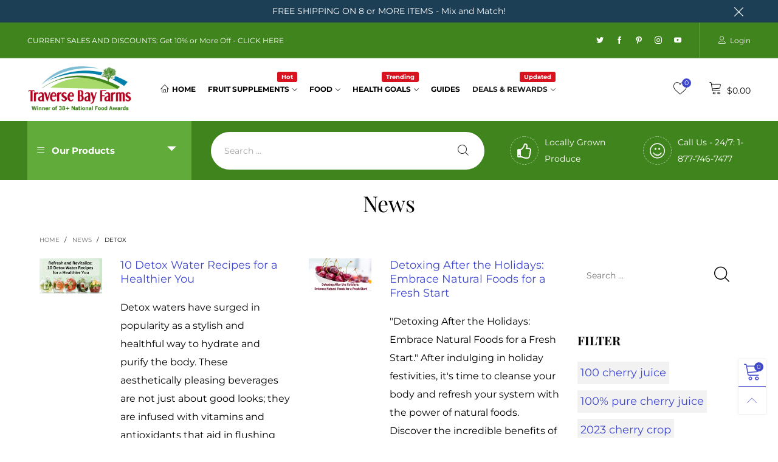

--- FILE ---
content_type: text/html; charset=utf-8
request_url: https://www.traversebayfarms.com/blogs/news/tagged/detox
body_size: 66024
content:
<!doctype html>
<!--[if IE 9]> <html class="ie9 no-js" lang="en"> <![endif]-->
<!--[if (gt IE 9)|!(IE)]><!--> <html class="no-js" lang="en"> <!--<![endif]-->
<head><meta charset="utf-8">
  <meta http-equiv="X-UA-Compatible" content="IE=edge,chrome=1">
  <meta name="viewport" content="width=device-width,initial-scale=1">
  <meta name="theme-color" content="#3f48cc"><link rel="canonical" href="https://www.traversebayfarms.com/blogs/news/tagged/detox"><link rel="preconnect" href="//cdn.shopify.com" crossorigin><link rel="preload" as="font" href="//www.traversebayfarms.com/cdn/fonts/playfair_display/playfairdisplay_n4.9980f3e16959dc89137cc1369bfc3ae98af1deb9.woff2" type="font/woff2" crossorigin>
  <link rel="preload" as="font" href="//www.traversebayfarms.com/cdn/fonts/montserrat/montserrat_n4.81949fa0ac9fd2021e16436151e8eaa539321637.woff2" type="font/woff2" crossorigin><link rel="preload" as="font" href="//www.traversebayfarms.com/cdn/fonts/montserrat/montserrat_n7.3c434e22befd5c18a6b4afadb1e3d77c128c7939.woff2" type="font/woff2" crossorigin><link rel="preload" href="//www.traversebayfarms.com/cdn/shop/t/22/assets/BTVodoma.woff2?v=17759476355723265751635520124" as="font" type="font/woff2" crossorigin/>
  <link rel="preload" href="//www.traversebayfarms.com/cdn/shop/t/22/assets/vendor.min.js?v=180889235597045172911635520127" as="script">
  <!--[if (gt IE 9)|!(IE)]><!--><script src="//www.traversebayfarms.com/cdn/shop/t/22/assets/lazysizes.min.js?v=51464310654258962931635520096" async="async"></script><!--<![endif]-->
  <!--[if lte IE 9]><script src="//www.traversebayfarms.com/cdn/shop/t/22/assets/lazysizes.min.js?v=51464310654258962931635520096"></script><![endif]--><link rel="shortcut icon" href="//www.traversebayfarms.com/cdn/shop/files/Traverse_Bay_Farms_Favicon_32x32.png?v=1614179073" type="image/png"><title>News
&ndash; Tagged &quot;detox&quot;&ndash; Traverse Bay Farms</title><meta name="description" content="Traverse Bay Farms News shares cherry recipes, wellness tips, product updates, and Northern Michigan stories from our family-owned brand."><!-- /snippets/social-meta-tags.liquid --><meta property="og:site_name" content="Traverse Bay Farms">
<meta property="og:url" content="https://www.traversebayfarms.com/blogs/news/tagged/detox">
<meta property="og:title" content="News">
<meta property="og:type" content="website">
<meta property="og:description" content="Traverse Bay Farms News shares cherry recipes, wellness tips, product updates, and Northern Michigan stories from our family-owned brand."><meta property="og:image" content="http://www.traversebayfarms.com/cdn/shop/files/TBF_logo_color_plain_jpg_83k.jpg?v=1736883538">
  <meta property="og:image:secure_url" content="https://www.traversebayfarms.com/cdn/shop/files/TBF_logo_color_plain_jpg_83k.jpg?v=1736883538">
  <meta property="og:image:width" content="625">
  <meta property="og:image:height" content="289"><meta name="twitter:site" content="@fruitadvantage"><meta name="twitter:card" content="summary_large_image">
<meta name="twitter:title" content="News">
<meta name="twitter:description" content="Traverse Bay Farms News shares cherry recipes, wellness tips, product updates, and Northern Michigan stories from our family-owned brand."><style data-shopify>:root {
	/*General*/
	--bkg_body: #fff; /*body background*/
	--bkg_body_rgb: 255, 255, 255;
	--color_general: #000000; /*general color*/
	--color_general_rgb: 0, 0, 0;
	--color_hover: #3f48cc;
	--color_general_alternative_hover: #3f48cc;
	
	--fs_general: 18px;/*font size general*/
	--fm_general: Montserrat, sans-serif;
	--font_style_general: normal;
  --font_weight_general: 400;
  --font-weight-general--bold: 700;
  --font-weight-general--bolder: 700;
  
  --fm_second: "Playfair Display", serif;
  --font_style_second: normal;
  --font_weight_second: 400;
  --font_weight_second--bold: 700;
	
	--color_link_alternative: #3f48cc;

	/*Header*/
	--fs_header_link_mobile: 25px;/*done*/
	--color_header_mobile: #1c1c1c;
	--fs_navigation_mobile: px;
	
	/*Section title*/
	--fs_st: 36px;/*font size section title*/
	--fs_st_mobile: 20px;/*font size section title mobile*/
	--color_st: #000000;/*color section title*/
	--color_st_highline: #40841d;/*color section title highline */

	/*Sections Sub Title*/
	--fs_sst: 13px;/*font size section title*/
	--fs_sst_mobile: 12px;/*font size section title mobile*/
	--color_sst: #555555;/*color section title*//*done*/

	/*Item*/
	--fs_item: 12px;/*font size item*/
	--color_item: #000000;
	--fs_price: 14px;
	--fs_compare_price: 14px;
	--color_price: #000000;
	--color_compare_price: #c8c8c8;
	--swatch_size: 22px;
	--swatch_border_color: #b6970b;

	/* RTE */
	--fs_rte_general: 16px;
	--fs_rte_h1: 36px;
	--fs_rte_h2: 30px;
	--fs_rte_h3: 24px;
	--fs_rte_h4: 18px;
	--fs_rte_h5: 14px;
	--fs_rte_h6: 12px;
	/*Buttons*/
	/*button style 1*/
	--color_btn_s1: #ffffff;
	--border_btn_s1: #222222;
	--bkg_btn_s1: #cc0000;
	--color_btn_s1_hover: #222222;
	--border_btn_s1_hover: #222222;
	--bkg_btn_s1_hover: #ffffff;
	--w_h_btn_s1_circle: 30px;/*width height button style 1 circle*/
	/* button style 2 */
	--color_btn_s2: #222222;
	--border_btn_s2: #e1e1e1;
	--bkg_btn_s2: #ffffff;
	--color_btn_s2_hover: #ffffff;
	--border_btn_s2_hover: #222222;
	--bkg_btn_s2_hover: #222222;
	/*button style 3*/
	--color_btn_s3: #1c1c1c;
	--border_btn_s3: #000000;
	--bkg_btn_s3: #ffffff;
	--color_btn_s3_hover: #b6970b;
	--border_btn_s3_hover: #000000;
	--bkg_btn_s3_hover: #ffffff;

	/*Tab title*/
	--fs_tt: 12px;/*font size tab title*/
	--fs_tt_mobile: 13px;/*font size tab title mobile*/
	--color_tt: #888888;/*color tab title*/
	--color_tt_hover: #000000;/*color tab title hover*/
	--tab_color_single: #565656;
	--tab_item_active_color_single: #160101;
	--tab_border_item_single: rgba(0, 0, 0, 0.1);

	--bkg_select_dropdown: #fff;
	--color_link: #3f48cc; /*color link*/
	
	/* Sidebar Canvas */
	--bkg_sidebar_canvas: #ffffff;
	
	/*Product page*/
	--bkg_product_single: #d6f3ee;
	--fs_product_price_sale_single: 20px;
	--fs_product_price_sale_single_mobile: 20px;
	--color_border_qty: #c3c3c3;
	--product_single_vendor_color: #222;
	--product_single_vendor_fs: 12px;
	--product_single_color: #222;
	--product_single_fs_mb: 30px;
	--product_single_fs_dk: 34px;

	/*Footer*/
	--bkg_footer: #1e1e1e;/*background footer*/
	--fs_footer_column_title: 14px;/*font size footer column title*/
	--color_footer_column_title: #1c1c1c;/*color footer column title*/
	--fs_footer_column_content: 15px;/*font size footer column content*/
	--color_footer_column_content: #111111;/*color footer column content*/
	--color_footer_column_content_hover: #3f48cc; /*color footer link hover*/
	--color_footer_column_content_hover_alpha80: rgba(63, 72, 204, 0.8); /*color footer link hover*/
	--footer_social_color: #696969;
	--footer_social_fs: 14px;
	
	/*Input field*/
	--border_input: #d6d6d6;/*border color input*/
	--border_input_focus: #b6970b;/*border color input focus*/

	/* Progress bar */
	--cart_free_bkg: #b9b9b9;
	--cart_free_bar_color: #25a71d;
	--cart_free_text_color: #fff;

	/* Product countdown */
	--countdown-color: #000;
	--countdown-bkg: rgba(232, 232, 232, 0.8);

	/*Product item vendor */
	--item_vendor_color: #000;
	--item_vendor_fs: 10px;

	/*Blog page*/
	--color_date_author: #ffffff;
	--color_article_title: #ffffff;

	--cookie_consent_color: #ffffff;

	/* Slick arrow */--arrow-prev-content: '\e875';
	--arrow-next-content: '\e876';
	--arrow-prev-title-content: '\e93b';
	--arrow-next-title-content: '\e93a';/* Cart button on the product page */
	--color_btn_cart: #fff;
	--bkg_btn_cart: #aa1923;
	--color_btn_cart_hover: #fff;
	--bkg_btn_cart_hover: #cf412e;
	/* Product page */
	--buy_btn_color: #fcfcfc;
	--buy_btn_bkg_color: #515151;
	--buy_btn_border_color: #515151;
	--buy_btn_color_hover: #fff;
	--buy_btn_bkg_color_hover: #242424;
	--buy_btn_border_color_hover: #6a6a6a;
	--fs_tab_item_single_mobile: 14px;
	--fs_tab_item_single: 17px;
	--sticky_cart_bkg: rgba(255, 255, 255, 0.97);

	/* Page title */
	--fs_page_title: 30px;
	--fs_page_title_dk: 36px;
}</style><style rel="stylesheet">
@font-face {
  font-family: Montserrat;
  font-weight: 400;
  font-style: normal;
  font-display: swap;
  src: url("//www.traversebayfarms.com/cdn/fonts/montserrat/montserrat_n4.81949fa0ac9fd2021e16436151e8eaa539321637.woff2") format("woff2"),
       url("//www.traversebayfarms.com/cdn/fonts/montserrat/montserrat_n4.a6c632ca7b62da89c3594789ba828388aac693fe.woff") format("woff");
}

@font-face {
  font-family: Montserrat;
  font-weight: 500;
  font-style: normal;
  font-display: swap;
  src: url("//www.traversebayfarms.com/cdn/fonts/montserrat/montserrat_n5.07ef3781d9c78c8b93c98419da7ad4fbeebb6635.woff2") format("woff2"),
       url("//www.traversebayfarms.com/cdn/fonts/montserrat/montserrat_n5.adf9b4bd8b0e4f55a0b203cdd84512667e0d5e4d.woff") format("woff");
}

@font-face {
  font-family: Montserrat;
  font-weight: 700;
  font-style: normal;
  font-display: swap;
  src: url("//www.traversebayfarms.com/cdn/fonts/montserrat/montserrat_n7.3c434e22befd5c18a6b4afadb1e3d77c128c7939.woff2") format("woff2"),
       url("//www.traversebayfarms.com/cdn/fonts/montserrat/montserrat_n7.5d9fa6e2cae713c8fb539a9876489d86207fe957.woff") format("woff");
}

@font-face {
  font-family: Montserrat;
  font-weight: 400;
  font-style: italic;
  font-display: swap;
  src: url("//www.traversebayfarms.com/cdn/fonts/montserrat/montserrat_i4.5a4ea298b4789e064f62a29aafc18d41f09ae59b.woff2") format("woff2"),
       url("//www.traversebayfarms.com/cdn/fonts/montserrat/montserrat_i4.072b5869c5e0ed5b9d2021e4c2af132e16681ad2.woff") format("woff");
}

@font-face {
  font-family: Montserrat;
  font-weight: 700;
  font-style: italic;
  font-display: swap;
  src: url("//www.traversebayfarms.com/cdn/fonts/montserrat/montserrat_i7.a0d4a463df4f146567d871890ffb3c80408e7732.woff2") format("woff2"),
       url("//www.traversebayfarms.com/cdn/fonts/montserrat/montserrat_i7.f6ec9f2a0681acc6f8152c40921d2a4d2e1a2c78.woff") format("woff");
}

.container{margin-right:auto;margin-left:auto;padding-left:15px;padding-right:15px}.container:before,.container:after{content:" ";display:table}.container:after{clear:both}@media (min-width: 768px){.container{width:760px}}@media (min-width: 992px){.container{width:980px}}@media (min-width: 1200px){.container{width:1180px}}.container-fluid{margin-right:auto;margin-left:auto;padding-left:15px;padding-right:15px}.container-fluid:before,.container-fluid:after{content:" ";display:table}.container-fluid:after{clear:both}.row{margin-left:-15px;margin-right:-15px}.row:before,.row:after{content:" ";display:table}.row:after{clear:both}.col-xs-1,.col-sm-1,.col-md-1,.col-lg-1,.col-xs-2,.col-sm-2,.col-md-2,.col-lg-2,.col-xs-3,.col-sm-3,.col-md-3,.col-lg-3,.col-xs-4,.col-sm-4,.col-md-4,.col-lg-4,.col-xs-5,.col-sm-5,.col-md-5,.col-lg-5,.col-xs-6,.col-sm-6,.col-md-6,.col-lg-6,.col-xs-7,.col-sm-7,.col-md-7,.col-lg-7,.col-xs-8,.col-sm-8,.col-md-8,.col-lg-8,.col-xs-9,.col-sm-9,.col-md-9,.col-lg-9,.col-xs-10,.col-sm-10,.col-md-10,.col-lg-10,.col-xs-11,.col-sm-11,.col-md-11,.col-lg-11,.col-xs-12,.col-sm-12,.col-md-12,.col-lg-12{position:relative;min-height:1px;padding-left:15px;padding-right:15px}.col-xs-1,.col-xs-2,.col-xs-3,.col-xs-4,.col-xs-5,.col-xs-6,.col-xs-7,.col-xs-8,.col-xs-9,.col-xs-10,.col-xs-11,.col-xs-12{float:left}.col-xs-1{width:8.33333%}.col-xs-2{width:16.66667%}.col-xs-3{width:25%}.col-xs-4{width:33.33333%}.col-xs-5{width:41.66667%}.col-xs-6{width:50%}.col-xs-7{width:58.33333%}.col-xs-8{width:66.66667%}.col-xs-9{width:75%}.col-xs-10{width:83.33333%}.col-xs-11{width:91.66667%}.col-xs-12{width:100%}.col-xs-pull-0{right:auto}.col-xs-pull-1{right:8.33333%}.col-xs-pull-2{right:16.66667%}.col-xs-pull-3{right:25%}.col-xs-pull-4{right:33.33333%}.col-xs-pull-5{right:41.66667%}.col-xs-pull-6{right:50%}.col-xs-pull-7{right:58.33333%}.col-xs-pull-8{right:66.66667%}.col-xs-pull-9{right:75%}.col-xs-pull-10{right:83.33333%}.col-xs-pull-11{right:91.66667%}.col-xs-pull-12{right:100%}.col-xs-push-0{left:auto}.col-xs-push-1{left:8.33333%}.col-xs-push-2{left:16.66667%}.col-xs-push-3{left:25%}.col-xs-push-4{left:33.33333%}.col-xs-push-5{left:41.66667%}.col-xs-push-6{left:50%}.col-xs-push-7{left:58.33333%}.col-xs-push-8{left:66.66667%}.col-xs-push-9{left:75%}.col-xs-push-10{left:83.33333%}.col-xs-push-11{left:91.66667%}.col-xs-push-12{left:100%}.col-xs-offset-0{margin-left:0%}.col-xs-offset-1{margin-left:8.33333%}.col-xs-offset-2{margin-left:16.66667%}.col-xs-offset-3{margin-left:25%}.col-xs-offset-4{margin-left:33.33333%}.col-xs-offset-5{margin-left:41.66667%}.col-xs-offset-6{margin-left:50%}.col-xs-offset-7{margin-left:58.33333%}.col-xs-offset-8{margin-left:66.66667%}.col-xs-offset-9{margin-left:75%}.col-xs-offset-10{margin-left:83.33333%}.col-xs-offset-11{margin-left:91.66667%}.col-xs-offset-12{margin-left:100%}@media (min-width: 768px){.col-sm-1,.col-sm-2,.col-sm-3,.col-sm-4,.col-sm-5,.col-sm-6,.col-sm-7,.col-sm-8,.col-sm-9,.col-sm-10,.col-sm-11,.col-sm-12{float:left}.col-sm-1{width:8.33333%}.col-sm-2{width:16.66667%}.col-sm-3{width:25%}.col-sm-4{width:33.33333%}.col-sm-5{width:41.66667%}.col-sm-6{width:50%}.col-sm-7{width:58.33333%}.col-sm-8{width:66.66667%}.col-sm-9{width:75%}.col-sm-10{width:83.33333%}.col-sm-11{width:91.66667%}.col-sm-12{width:100%}.col-sm-pull-0{right:auto}.col-sm-pull-1{right:8.33333%}.col-sm-pull-2{right:16.66667%}.col-sm-pull-3{right:25%}.col-sm-pull-4{right:33.33333%}.col-sm-pull-5{right:41.66667%}.col-sm-pull-6{right:50%}.col-sm-pull-7{right:58.33333%}.col-sm-pull-8{right:66.66667%}.col-sm-pull-9{right:75%}.col-sm-pull-10{right:83.33333%}.col-sm-pull-11{right:91.66667%}.col-sm-pull-12{right:100%}.col-sm-push-0{left:auto}.col-sm-push-1{left:8.33333%}.col-sm-push-2{left:16.66667%}.col-sm-push-3{left:25%}.col-sm-push-4{left:33.33333%}.col-sm-push-5{left:41.66667%}.col-sm-push-6{left:50%}.col-sm-push-7{left:58.33333%}.col-sm-push-8{left:66.66667%}.col-sm-push-9{left:75%}.col-sm-push-10{left:83.33333%}.col-sm-push-11{left:91.66667%}.col-sm-push-12{left:100%}.col-sm-offset-0{margin-left:0%}.col-sm-offset-1{margin-left:8.33333%}.col-sm-offset-2{margin-left:16.66667%}.col-sm-offset-3{margin-left:25%}.col-sm-offset-4{margin-left:33.33333%}.col-sm-offset-5{margin-left:41.66667%}.col-sm-offset-6{margin-left:50%}.col-sm-offset-7{margin-left:58.33333%}.col-sm-offset-8{margin-left:66.66667%}.col-sm-offset-9{margin-left:75%}.col-sm-offset-10{margin-left:83.33333%}.col-sm-offset-11{margin-left:91.66667%}.col-sm-offset-12{margin-left:100%}}@media (min-width: 992px){.col-md-1,.col-md-2,.col-md-3,.col-md-4,.col-md-5,.col-md-6,.col-md-7,.col-md-8,.col-md-9,.col-md-10,.col-md-11,.col-md-12{float:left}.col-md-1{width:8.33333%}.col-md-2{width:16.66667%}.col-md-3{width:25%}.col-md-4{width:33.33333%}.col-md-5{width:41.66667%}.col-md-6{width:50%}.col-md-7{width:58.33333%}.col-md-8{width:66.66667%}.col-md-9{width:75%}.col-md-10{width:83.33333%}.col-md-11{width:91.66667%}.col-md-12{width:100%}.col-md-pull-0{right:auto}.col-md-pull-1{right:8.33333%}.col-md-pull-2{right:16.66667%}.col-md-pull-3{right:25%}.col-md-pull-4{right:33.33333%}.col-md-pull-5{right:41.66667%}.col-md-pull-6{right:50%}.col-md-pull-7{right:58.33333%}.col-md-pull-8{right:66.66667%}.col-md-pull-9{right:75%}.col-md-pull-10{right:83.33333%}.col-md-pull-11{right:91.66667%}.col-md-pull-12{right:100%}.col-md-push-0{left:auto}.col-md-push-1{left:8.33333%}.col-md-push-2{left:16.66667%}.col-md-push-3{left:25%}.col-md-push-4{left:33.33333%}.col-md-push-5{left:41.66667%}.col-md-push-6{left:50%}.col-md-push-7{left:58.33333%}.col-md-push-8{left:66.66667%}.col-md-push-9{left:75%}.col-md-push-10{left:83.33333%}.col-md-push-11{left:91.66667%}.col-md-push-12{left:100%}.col-md-offset-0{margin-left:0%}.col-md-offset-1{margin-left:8.33333%}.col-md-offset-2{margin-left:16.66667%}.col-md-offset-3{margin-left:25%}.col-md-offset-4{margin-left:33.33333%}.col-md-offset-5{margin-left:41.66667%}.col-md-offset-6{margin-left:50%}.col-md-offset-7{margin-left:58.33333%}.col-md-offset-8{margin-left:66.66667%}.col-md-offset-9{margin-left:75%}.col-md-offset-10{margin-left:83.33333%}.col-md-offset-11{margin-left:91.66667%}.col-md-offset-12{margin-left:100%}}@media (min-width: 1200px){.col-lg-1,.col-lg-2,.col-lg-3,.col-lg-4,.col-lg-5,.col-lg-6,.col-lg-7,.col-lg-8,.col-lg-9,.col-lg-10,.col-lg-11,.col-lg-12{float:left}.col-lg-1{width:8.33333%}.col-lg-2{width:16.66667%}.col-lg-3{width:25%}.col-lg-4{width:33.33333%}.col-lg-5{width:41.66667%}.col-lg-6{width:50%}.col-lg-7{width:58.33333%}.col-lg-8{width:66.66667%}.col-lg-9{width:75%}.col-lg-10{width:83.33333%}.col-lg-11{width:91.66667%}.col-lg-12{width:100%}.col-lg-pull-0{right:auto}.col-lg-pull-1{right:8.33333%}.col-lg-pull-2{right:16.66667%}.col-lg-pull-3{right:25%}.col-lg-pull-4{right:33.33333%}.col-lg-pull-5{right:41.66667%}.col-lg-pull-6{right:50%}.col-lg-pull-7{right:58.33333%}.col-lg-pull-8{right:66.66667%}.col-lg-pull-9{right:75%}.col-lg-pull-10{right:83.33333%}.col-lg-pull-11{right:91.66667%}.col-lg-pull-12{right:100%}.col-lg-push-0{left:auto}.col-lg-push-1{left:8.33333%}.col-lg-push-2{left:16.66667%}.col-lg-push-3{left:25%}.col-lg-push-4{left:33.33333%}.col-lg-push-5{left:41.66667%}.col-lg-push-6{left:50%}.col-lg-push-7{left:58.33333%}.col-lg-push-8{left:66.66667%}.col-lg-push-9{left:75%}.col-lg-push-10{left:83.33333%}.col-lg-push-11{left:91.66667%}.col-lg-push-12{left:100%}.col-lg-offset-0{margin-left:0%}.col-lg-offset-1{margin-left:8.33333%}.col-lg-offset-2{margin-left:16.66667%}.col-lg-offset-3{margin-left:25%}.col-lg-offset-4{margin-left:33.33333%}.col-lg-offset-5{margin-left:41.66667%}.col-lg-offset-6{margin-left:50%}.col-lg-offset-7{margin-left:58.33333%}.col-lg-offset-8{margin-left:66.66667%}.col-lg-offset-9{margin-left:75%}.col-lg-offset-10{margin-left:83.33333%}.col-lg-offset-11{margin-left:91.66667%}.col-lg-offset-12{margin-left:100%}}.clearfix:before,.clearfix:after{content:" ";display:table}.clearfix:after{clear:both}.center-block{display:block;margin-left:auto;margin-right:auto}.pull-right{float:right !important}.pull-left{float:left !important}.hide{display:none !important}.show{display:block !important}.invisible{visibility:hidden}.text-hide{font:0/0 a;color:transparent;text-shadow:none;background-color:transparent;border:0}.hidden{display:none !important}.affix{position:fixed}@-ms-viewport{width:device-width}.visible-xs{display:none !important}.visible-sm{display:none !important}.visible-md{display:none !important}.visible-lg{display:none !important}.visible-xs-block,.visible-xs-inline,.visible-xs-inline-block,.visible-sm-block,.visible-sm-inline,.visible-sm-inline-block,.visible-md-block,.visible-md-inline,.visible-md-inline-block,.visible-lg-block,.visible-lg-inline,.visible-lg-inline-block{display:none !important}@media (max-width: 767px){.visible-xs{display:block !important}table.visible-xs{display:table !important}tr.visible-xs{display:table-row !important}th.visible-xs,td.visible-xs{display:table-cell !important}}@media (max-width: 767px){.visible-xs-block{display:block !important}}@media (max-width: 767px){.visible-xs-inline{display:inline !important}}@media (max-width: 767px){.visible-xs-inline-block{display:inline-block !important}}@media (min-width: 768px) and (max-width: 991px){.visible-sm{display:block !important}table.visible-sm{display:table !important}tr.visible-sm{display:table-row !important}th.visible-sm,td.visible-sm{display:table-cell !important}}@media (min-width: 768px) and (max-width: 991px){.visible-sm-block{display:block !important}}@media (min-width: 768px) and (max-width: 991px){.visible-sm-inline{display:inline !important}}@media (min-width: 768px) and (max-width: 991px){.visible-sm-inline-block{display:inline-block !important}}@media (min-width: 992px) and (max-width: 1199px){.visible-md{display:block !important}table.visible-md{display:table !important}tr.visible-md{display:table-row !important}th.visible-md,td.visible-md{display:table-cell !important}}@media (min-width: 992px) and (max-width: 1199px){.visible-md-block{display:block !important}}@media (min-width: 992px) and (max-width: 1199px){.visible-md-inline{display:inline !important}}@media (min-width: 992px) and (max-width: 1199px){.visible-md-inline-block{display:inline-block !important}}@media (min-width: 1200px){.visible-lg{display:block !important}table.visible-lg{display:table !important}tr.visible-lg{display:table-row !important}th.visible-lg,td.visible-lg{display:table-cell !important}}@media (min-width: 1200px){.visible-lg-block{display:block !important}}@media (min-width: 1200px){.visible-lg-inline{display:inline !important}}@media (min-width: 1200px){.visible-lg-inline-block{display:inline-block !important}}@media (max-width: 767px){.hidden-xs{display:none !important}}@media (min-width: 768px) and (max-width: 991px){.hidden-sm{display:none !important}}@media (min-width: 992px) and (max-width: 1199px){.hidden-md{display:none !important}}@media (min-width: 1200px){.hidden-lg{display:none !important}}.visible-print{display:none !important}@media print{.visible-print{display:block !important}table.visible-print{display:table !important}tr.visible-print{display:table-row !important}th.visible-print,td.visible-print{display:table-cell !important}}.visible-print-block{display:none !important}@media print{.visible-print-block{display:block !important}}.visible-print-inline{display:none !important}@media print{.visible-print-inline{display:inline !important}}.visible-print-inline-block{display:none !important}@media print{.visible-print-inline-block{display:inline-block !important}}@media print{.hidden-print{display:none !important}}*{-webkit-box-sizing:border-box;box-sizing:border-box}*:before,*:after{-webkit-box-sizing:border-box;box-sizing:border-box}html{-ms-text-size-adjust:100%;-webkit-text-size-adjust:100%;-webkit-tap-highlight-color:rgba(0,0,0,0)}body{font-family:var(--fm_general);font-size:var(--fs_general);font-style:var(--font_style_general);font-weight:var(--font_weight_general);background:var(--bkg_body);color:var(--color_general);margin:0;line-height:1.55em;font-smooth:always;font-smoothing:antialiased;-moz-font-smoothing:antialiased;-webkit-font-smoothing:antialiased}.row:before,.row:after{display:block}article,aside,details,figcaption,figure,footer,header,hgroup,main,menu,nav,section,summary{display:block}blockquote{border-left:5px solid rgba(var(--color_general_rgb), 0.05)}a{color:var(--color_link);text-decoration:none;background-color:transparent}img{border:0;vertical-align:middle}input,textarea{background:rgba(var(--color_general_rgb), 0.05);border:1px solid rgba(var(--color_general_rgb), 0.05)}.alternative{color:var(--color_link_alternative)}hr{margin-top:20px;margin-bottom:20px;border:0;border-top:1px solid rgba(0, 0, 0, 0.3) }select{-webkit-appearance:none;-moz-appearance:none;appearance:none}select,input{border-radius:0}select:focus,select:active,input:focus,input:active{outline:none}ul>li{list-style:none}.db{display:block}i{font-size:100%}p{margin:0 0 10px}.text-uppercase{text-transform:uppercase}.dib{display:inline-block}.por{position:relative}.text-left{text-align:left}.text-right{text-align:right}.text-center{text-align:center}.w100{width:100%}.h100{height:100%}.hide-in-loading{display:none}.grid__item.banner-item{margin-bottom:0}.list--inline{padding:0;margin:0}.list--inline li{display:inline-block;margin-bottom:0;vertical-align:middle}.center-abs{left:0;right:0;margin-left:auto;margin-right:auto}h1,h2,h3,h4,h5,h6,.h1,.h2,.h3,.h4,.h5,.h6{line-height:1.3em}.h1,h1{font-size:var(--fs_rte_h1)}.h2,h2{font-size:var(--fs_rte_h2)}.h3,h3{font-size:var(--fs_rte_h3)}.h4,h4{font-size:var(--fs_rte_h4)}.h5,h5{font-size:var(--fs_rte_h5)}.h6,h6{font-size:var(--fs_rte_h6)}.page-title{padding-bottom:20px;margin-top:0}.container-fluid{margin-right:auto;margin-left:auto;padding-left:15px;padding-right:15px}@media (min-width: 992px){.container-fluid{padding-left:45px;padding-right:45px}}@media (min-width: 1425px){.container{width:1300px}}@media (min-width: 1920px){.container-fluid{padding-left:115px;padding-right:115px}.container{width:1440px}}@media (min-width: 2300px){.container{width:1920px}}@media (max-width: 767px){.fs-mb{font-size:12px}}@media (min-width: 992px){.footer__linklist--bottom li{display:inline-block}.pos-sticky{position:sticky;position:-webkit-sticky;top:30px}}.show-in-sticky{display:none}@media (max-width: 767px){.mobile-text-left{text-align:left }.mobile-text-center{text-align:center}.mobile-text-right{text-align:right }}@media (max-width: 991px){.tbs-text-left{text-align:left }.tbs-text-center{text-align:center}.tbs-text-right{text-align:right }}.collection-grid-item{padding-bottom:100%}.collection-grid-item__link{border:2px solid transparent;position:absolute !important;top:0;left:0;bottom:0;right:0;overflow:hidden}.lazy-bkg{background-repeat:no-repeat;background-position:center top}.lazy-bkg--contain{background-size:contain}.lazy-bkg--cover{background-size:cover}.social-sharing{margin-left:15px}.checkbox-one-line__label{padding-left:2em}.checkbox-one-line__label:before{ left:0}.loading{display:block;position:relative;overflow:hidden;background:rgba(var(--color_general_rgb), 0.05)}.modal{display:none}.bt-sidebar__inner{position:fixed;top:0;left:100%;overflow-x:hidden;overflow-y:auto}@media (max-width: 767px){.bt-sidebar--full-mobile{bottom:0;left:0;right:0;width:100%;position:fixed;z-index:1052}.bt-sidebar--full-mobile .bt-sidebar__inner{display:none;left:0;right:0;width:100%;top:auto;bottom:0}}@font-face{font-family:'BTVodoma';src:url('//www.traversebayfarms.com/cdn/shop/t/22/assets/BTVodoma.eot?v=74003173562087049791635520133');src:local("BTVodoma"),url('//www.traversebayfarms.com/cdn/shop/t/22/assets/BTVodoma.eot?v=74003173562087049791635520133#iefix') format("embedded-opentype"),url('//www.traversebayfarms.com/cdn/shop/t/22/assets/BTVodoma.woff2?v=17759476355723265751635520124') format("woff2"),url('//www.traversebayfarms.com/cdn/shop/t/22/assets/BTVodoma.ttf?v=169751537231038654821635520121') format("truetype"),url('//www.traversebayfarms.com/cdn/shop/t/22/assets/BTVodoma.woff?v=52504356651721962241635520098') format("woff"),url('//www.traversebayfarms.com/cdn/shop/t/22/assets/BTVodoma.svg?v=21483224947106342761635520101#BTVodoma') format("svg");font-weight:normal;font-style:normal;font-display:swap}[class^="lnr-"],[class*=" lnr-"]{font-family:'BTVodoma' !important;speak:none;font-style:normal;font-weight:normal;font-variant:normal;text-transform:none;line-height:1;-webkit-font-smoothing:antialiased;-moz-osx-font-smoothing:grayscale}.fw-bold{font-weight:var(--font-weight-general--bold)}.secondary-font,h1,h2,h3,h4,h5,h6{font-family:var(--fm_second);font-style:var(--font_style_second);font-weight:var(--font_weight_second)}.secondary-font.fw-bold,h1.fw-bold,h2.fw-bold,h3.fw-bold,h4.fw-bold,h5.fw-bold,h6.fw-bold{font-weight:var(--font_weight_second--bold)}h1.page-title,h1.article__title,h1.breadcrumbs-page-title{font-size:var(--fs_page_title)}.col-xs-20{width:20%}@media (min-width: 768px){.col-sm-20{width:20%}}@media (min-width: 992px){.col-md-20{width:20%}}@media (min-width: 1200px){.col-lg-20{width:20%}}.grid{display:-webkit-box;display:-ms-flexbox;display:flex;-webkit-box-orient:horizontal;-webkit-box-direction:normal;-ms-flex-flow:row wrap;flex-flow:row wrap;margin:-15px -10px;width:calc(100% + 10px*2);-ms-flex-wrap:wrap;flex-wrap:wrap}@media (min-width: 768px){.grid{width:calc(100% + 15px*2);margin:-25px -15px}}.grid--wide{margin-left:0 !important;margin-right:0 !important;width:100%}.grid__item{outline:none;padding:15px 10px}@media (min-width: 768px){.grid__item{padding:25px 15px}}.grid__item--big .item__top{width:100%}[class*="grid--"] .grid__item{width:50%}@media (min-width: 768px){.grid--small .grid__item{width:20%}.grid--medium .grid__item{width:25%}.grid--large .grid__item{width:33.33%}.grid--very-large .grid__item{width:50%}.grid--full .grid__item{width:100%}}@media (max-width: 767px){.grid--full-mobile .grid__item{width:100%}.use-touch-mobile .grid__item{width:60%;min-width:60%}.use-touch-mobile.grid--full .grid__item,.use-touch-mobile.grid--very-large .grid__item{width:75%;min-width:75%}}.no-gutter{padding-left:0 !important;padding-right:0 !important}.no-gutter--left{padding-left:0 !important}.no-gutter--right{padding-right:0 !important}.gutter-bottom{padding-bottom:20px}.gutter-top{padding-top:20px}.gutter-ele-bottom{padding-bottom:10px}.gutter-ele-top{padding-top:10px}.gutter-ele-small-bottom{padding-bottom:5px}.gutter-ele-small-top{padding-top:5px}.distance-top-ele{margin-top:10px}.distance-bottom-ele{margin-bottom:10px}.big-gutter-top{padding-top:25px}.big-gutter-bottom{padding-bottom:25px}@media (min-width: 992px){.big-gutter-top{padding-top:35px}.big-gutter-bottom{padding-bottom:35px}}.margin0{margin:0 !important}.position-static{position:static}.no-gutter-top{padding-top:0 !important}@media (min-width: 768px){.no-gutter-left-tb{padding-left:0}.no-gutter-right-tb{padding-right:0}.gutter-ele-top-tb{padding-top:10px}.gutter-ele-bottom-tb{padding-bottom:10px}}@media (max-width: 991px){.gutter-ele-top-tbs{padding-top:10px}.gutter-ele-bottom-tbs{padding-bottom:10px}}@media (max-width: 767px){.no-gutter-left-mb{padding-left:0}.no-gutter-right-mb{padding-right:0}.gutter-ele-top-mb{padding-top:10px}.gutter-ele-bottom-mb{padding-bottom:10px}}.field label{position:relative;color:var(--color_general)}.field input,.field textarea{border:solid 1px var(--border_input);border-radius:5px;outline:0}.field--float-label{position:relative}.field--float-label label{-webkit-transform:translateY(29px);transform:translateY(29px);margin:0;padding-left:10px;display:block}.field--float-label input{height:40px;line-height:40px;padding:0 10px;background:rgba(var(--color_general_rgb), 0.05)}.nav-tabs{-ms-flex-flow:nowrap !important;flex-flow:nowrap !important;-webkit-box-pack:start;-ms-flex-pack:start;justify-content:flex-start;overflow-x:auto;overflow-y:hidden;white-space:nowrap;-webkit-box-shadow:none;box-shadow:none;max-width:100%;margin:0 -15px;-webkit-overflow-scrolling:touch;-moz-overflow-scrolling:touch;-ms-overflow-scrolling:touch;-webkit-overflow-scrolling:touch}@media (min-width: 768px){.nav-tabs{-webkit-box-pack:center;-ms-flex-pack:center;justify-content:center}}.nav-tab-item{padding:0 15px}.nav-tab-item>a{font-size:var(--fs_tt_mobile);color:var(--color_tt);font-weight:bold}@media (max-width: 991px){.nav-tab-item>a{height:calc(var(--fs_tt_mobile) + 22px);line-height:calc(var(--fs_tt_mobile) + 22px)}}.nav-tab-item.active>a,.nav-tab-item:hover>a,.nav-tab-item:focus>a{color:var(--color_tt_hover)}@media (max-width: 991px){.nav-tab-item.active>a,.nav-tab-item:hover>a,.nav-tab-item:focus>a{border-bottom:1px solid}}@media (min-width: 992px){.nav-tab-item a{font-size:var(--fs_tt)}}.tab-content>.tab-pane{display:none}.tab-content>.active{display:block}@media (min-width: 1200px){.effect-hover{position:relative}.effect-hover__content{position:absolute;z-index:1;-webkit-transition:ease-in-out all 0.3s;transition:ease-in-out all 0.3s;visibility:hidden;opacity:0;filter:alpha(opacity=0);-ms-filter:"progid:DXImageTransform.Microsoft.Alpha(Opacity=$v2)"}}.button{font-size:10px;padding:0 20px;border-width:2px;font-weight:400;-webkit-transition:ease-in-out all 0.3s;transition:ease-in-out all 0.3s;text-align:center;text-transform:uppercase;height:35px;line-height:35px;border-radius:25px;font-weight:bold}.button i{font-size:12px;font-weight:bold}@media (min-width: 768px){.button{padding:0 35px;height:45px;line-height:44px}}.button--wl-item{position:absolute;top:20px;right:20px}a.button{text-decoration:none !important}a.button:not(.button--circle):not(.flex){display:inline-block}.button--cart{border-radius:3px;overflow:hidden;color:var(--color_btn_cart);background:var(--bkg_btn_cart);padding:0 15px}.button--cart span{max-width:calc(100% - 37px);overflow:hidden;white-space:nowrap}@media (min-width: 1200px){.button--cart{border-radius:0;padding:0 25px}.button--cart span{max-width:calc(100% - 47px)}}.button__icon{padding-right:5px}.button--border-transparent{border:transparent !important}@media (min-width: 1200px){.button--cart i{-webkit-transform:translate3d(-10px, 30px, 0);transform:translate3d(-10px, 30px, 0)}.button--cart span{-webkit-transform:translate3d(-10px, 0, 0);transform:translate3d(-10px, 0, 0)}.grid__small .button--cart span{display:none}}.button--circle{width:30px;height:30px;line-height:30px;padding:0;border-radius:50%}.button--style1{color:var(--color_btn_s1);border:1px solid var(--border_btn_s1);background:var(--bkg_btn_s1)}.button--style1-reverse{color:var(--color_btn_s1_hover);border:1px solid var(--border_btn_s1_hover);background:var(--bkg_btn_s1_hover)}.button--square{width:40px;height:40px;line-height:calc(40px - 3px);padding:0}.button--one-line{overflow:hidden}.button--style2{color:var(--color_btn_s2);border:1px solid var(--border_btn_s2);background:var(--bkg_btn_s2)}.button--style3{color:var(--color_btn_s3);border:1px solid var(--border_btn_s3);background:var(--bkg_btn_s3)}.button--large{width:48px;height:48px;line-height:48px}@media (max-width: 991px){.button--large{width:30px;height:30px;line-height:30px}}button,input,optgroup,select,textarea{color:inherit;font:inherit;margin:0}button{overflow:visible}button,select{text-transform:none}.use-slider-no-padding{margin-top:0;margin-bottom:0}.use-slider-no-padding .grid__item{padding-top:0;padding-bottom:0}@media (max-width: 767px){.use-touch-mobile{display:-webkit-box;display:-ms-flexbox;display:flex;-webkit-box-orient:horizontal;-webkit-box-direction:normal;-ms-flex-flow:row wrap;flex-flow:row wrap;-ms-flex-flow:row nowrap !important;flex-flow:row nowrap !important;white-space:nowrap;-webkit-overflow-scrolling:touch;-moz-overflow-scrolling:touch;-ms-overflow-scrolling:touch;-webkit-overflow-scrolling:touch;scroll-behavior:smooth;-webkit-scroll-behavior:smooth;overflow-x:auto;-webkit-backface-visibility:hidden;backface-visibility:hidden;-webkit-transform:translateZ(0);overflow-y:hidden}.use-touch-mobile::-webkit-scrollbar{display:none}}@media (min-width: 768px){.ov-slider-tb{display:none}.use-slider:not(.slick-initialized){overflow:hidden}}@media (max-width: 767px){.ov-slider-mb{display:none}}.header__wrap{position:relative}.header--mobile{border-bottom:1px solid rgba(var(--color_general_rgb), 0.05);z-index:2}.header__links--flex{-ms-flex-align:center;-moz-align-items:center;-ms-align-items:center;-o-align-items:center;-webkit-box-align:center;align-items:center;-webkit-box-pack:end;-ms-flex-pack:end;justify-content:flex-end}@media (max-width: 991px){.header__links{margin:0 -14px}}@media (max-width: 991px){.header__link{color:var(--color_header_mobile);font-size:var(--fs_header_link_mobile);padding:0 14px}}.mobile-nav-bar{font-size:calc(var(--fs_header_link_mobile) + 7px);color:var(--color_header_mobile)}.link-list__item__link--mobile-header{color:var(--color_header_mobile)}.abs-number{position:absolute;border-radius:50%;vertical-align:middle;text-align:center;color:var(--bkg_body);background:var(--color_hover)}@media (max-width: 991px){.abs-number{top:-7px;right:3px;width:20px;height:20px;line-height:20px;font-size:13px}}@media (min-width: 992px){.abs-number{font-size:11px;width:15px;height:15px;line-height:15px}}@media (max-width: 991px){.header-mobile__logo__image,.header-mobile__logo__link{max-width:50%;padding:0 10px}.header__link--account{font-size:calc(var(--fs_header_link_mobile) - 3px)}}.lp__language-name,.lp__code{text-transform:capitalize}.nav__item__label{display:inline-block;*display:inline;zoom:1;position:absolute;top:-15px;vertical-align:top;right:0;text-transform:capitalize;font-size:10px;white-space:nowrap;padding:3px 7px;line-height:11px;border-radius:3px}.link-list__item__link{position:relative}.section__title__text{font-size:var(--fs_st_mobile);color:var(--color_st);line-height:1.5em;font-weight:var(--font_weight_second--bold);width:100%;text-align:center}@media (min-width: 992px){.section__title__text{font-size:var(--fs_st)}}.section__sub-title{font-family:var(--fm_general);font-style:var(--font_style_general);font-weight:var(--font_weight_general);font-size:var(--fs_sst_mobile);color:var(--color_sst);line-height:1.8em}@media (min-width: 992px){.section__sub-title{font-size:var(--fs_sst)}}@media (max-width: 991px){.section__sub-title-tabs{width:100%}}.section__heading{padding-bottom:30px}@media (min-width: 992px){.section__heading{padding-bottom:45px}}.section__title__highline{color:var(--color_st_highline)}.product-price{display:block}.item__name{font-size:var(--fs_item);color:var(--color_item);line-height:1.55em;font-weight:100;display:block}@media (max-width: 767px){.item__name{white-space:normal}}.pg__option{color:var(--color_item)}.product-price__sold-out,.product-price__sale{padding-left:15px}.product-price__sold-out{color:var(--color_hover)}.product-price__price,.product-price__starting{color:var(--color_price);font-weight:600;font-size:var(--fs_price)}s.product-price__price{color:var(--color_compare_price)}.product-price__unit{color:var(--color_price)}.product-price__unit__separator{padding:0 1px}.product-price__unit__base{font-size:0.8em}.pg__bottom{padding-top:20px}.pg__main-image{-webkit-transition:ease-in-out all 0.3s;transition:ease-in-out all 0.3s}.pg__main-alt-image{position:absolute;top:0;left:0;width:100%;height:100%;opacity:0;filter:alpha(opacity=0);-ms-filter:"progid:DXImageTransform.Microsoft.Alpha(Opacity=$v2)";-webkit-transition:ease-in-out all 0.3s;transition:ease-in-out all 0.3s}.item__actions{position:absolute;width:30px;top:5px;right:5px}.item__actions .button{margin:10px 0}.stick-item:before{ right:0;border-top-left-radius:7px}.stick-item:after{ left:auto;right:1px}.pg__option__label{font-weight:600;min-width:80px;padding-right:5px}.pg__option__values{margin:0 -5px}.pg__option__value{width:100%;white-space:nowrap;text-overflow:ellipsis;padding-bottom:5px;font-size:12px;text-transform:capitalize}@media (max-width: 767px){select.pg__option__value{font-size:16px}}.swatch__item{width:auto;min-width:var(--swatch_size);height:var(--swatch_size);font-size:calc(var(--swatch_size) - 10px);margin:5px;padding:0 5px;border:1px solid var(--color_general);border-radius:3px;display:inline-block;white-space:nowrap;overflow:hidden;text-decoration:none;color:var(--color_general)}.swatch__item.selected,.swatch__item:not(.swatch__item--soldout):hover,.swatch__item:not(.swatch__item--soldout):focus{border-color:var(--swatch_border_color);text-decoration:none;outline:none}.swatch__item.selected,.swatch__item:hover,.swatch__item:focus{color:var(--color_general)}.swatch__item--color{position:relative;border:1px solid rgba(var(--color_general_rgb), 0.15)}.swatch__item--color:after{position:absolute;content:'';font-family:'BTVodoma'}.swatch__item--color.selected:after{content:'\e900'}.swatch__item--image{min-width:calc(var(--swatch_size) + 5px);height:calc(var(--swatch_size) + 5px)}.swatch__item--bkg-image{background-position:center !important}a.swatch__item--soldout{opacity:0.5 !important;filter:alpha(opacity=50 !important);-ms-filter:"progid:DXImageTransform.Microsoft.Alpha(Opacity=$v2)";position:relative}a.swatch__item--soldout:before{content:'';position:absolute;width:100%;height:100%;top:0;left:0;background:linear-gradient(to top left, rgba(var(--color_general_rgb), 0) 0%, rgba(var(--color_general_rgb), 0) calc(50% - 0.8px), var(--color_general) 50%, rgba(var(--color_general_rgb), 0) calc(50% + 0.8px), rgba(var(--color_general_rgb), 0) 100%),linear-gradient(to top right, rgba(var(--color_general_rgb), 0) 0%, rgba(var(--color_general_rgb), 0) calc(50% - 0.8px), var(--color_general) 50%, rgba(var(--color_general_rgb), 0) calc(50% + 0.8px), rgba(var(--color_general_rgb), 0) 100%) !important;border-radius:0}a.swatch__item--soldout:after{display:none}@supports (-ms-ime-align: auto){a.swatch__item--soldout{text-decoration:line-through}a.swatch__item--soldout:before{content:'';background:none !important}}option.soldout{opacity:0.5;text-decoration:line-through}.qty-box{height:40px;margin-right:20px;border:1px solid var(--color_border_qty)}.qty-box--small{width:107px;height:33px}.qty-box--single{height:45px}.qty-box__ctrl{height:100%;width:30px;font-size:13px;background:none;border:none}.qty-box__input{width:45px;background:none;border:none}.slick-slider{position:relative;display:block;-webkit-box-sizing:border-box;box-sizing:border-box;-webkit-touch-callout:none;-webkit-user-select:none;-moz-user-select:none;-ms-user-select:none;user-select:none;-ms-touch-action:pan-y;touch-action:pan-y;-webkit-tap-highlight-color:transparent}.slick-list{position:relative;overflow:hidden;display:block;margin:0;padding:0;width:100%}.slick-list:focus{outline:none}.slick-list.dragging{cursor:pointer}.slick-slider .slick-track,.slick-slider .slick-list{-webkit-transform:translate3d(0, 0, 0);transform:translate3d(0, 0, 0)}.slick-slide{float:left;min-height:1px;display:none}[dir="rtl"] .slick-slide{float:right}.slick-slide img{display:block;width:100%}.slick-slide.slick-loading img{display:none}.slick-slide.dragging img{pointer-events:none}.slick-initialized .slick-slide{display:block}.slick-loading .slick-slide{visibility:hidden}.slick-vertical .slick-slide{display:block;height:auto;border:1px solid transparent}.slick-arrow span:before{visibility:hidden}.slick-prev{ left:0}.slick-prev span:before{content:var(--arrow-prev-content)}@media (min-width: 1366px){.slick-prev:not(.slick-box){ left:-25px}}.slick-next{ right:0}.slick-next span:before{content:var(--arrow-next-content)}@media (min-width: 1366px){.slick-next:not(.slick-box){ right:-25px}}.slick-arrow-title .slick-arrow{position:static}.slick-arrow-title .slick-next{float:right }.slick-arrow-title .slick-next span:before{content:var(--arrow-next-title-content)}.slick-arrow-title .slick-prev{margin-right:20px;float:left }.slick-arrow-title .slick-prev span:before{content:var(--arrow-prev-title-content)}.f-right{float:right}@media (max-width: 767px){.f-right{float:none}}.f-left{float:left}.flex{display:-webkit-box;display:-ms-flexbox;display:flex;-webkit-box-orient:horizontal;-webkit-box-direction:normal;-ms-flex-flow:row wrap;flex-flow:row wrap}.flex-wrap{-ms-flex-wrap:wrap;flex-wrap:wrap}.flex-align-hoz{-webkit-box-pack:center;-ms-flex-pack:center;justify-content:center}.flex-align-ver{-ms-flex-align:center;-moz-align-items:center;-ms-align-items:center;-o-align-items:center;-webkit-box-align:center;align-items:center}.flex-align-space-between{-webkit-box-pack:justify;-ms-flex-pack:justify;justify-content:space-between}.flex-row-reverse{-webkit-box-orient:horizontal;-webkit-box-direction:reverse;-ms-flex-direction:row-reverse;flex-direction:row-reverse}.clearfix{clear:both}.lh1{line-height:1}.ver-sub{vertical-align:baseline}.button--banner,.banner-item{height:auto}@media (max-width: 767px){.rb__products-heading.grid__item{width:100%}}@media (min-width: 992px){.text-effect{opacity:0}}.slick--arrow-bottom .slick-arrow{border-radius:0;top:auto;bottom:0;margin-top:0;margin-right:0;background:var(--bkg_body);border:none;left:auto}.slick--arrow-bottom .slick-next{ right:0}.slick--arrow-bottom .slick-prev{ right:30px;margin-left:0;margin-right:5px}.bt-dropdown__content{visibility:hidden;opacity:0;filter:alpha(opacity=0);-ms-filter:"progid:DXImageTransform.Microsoft.Alpha(Opacity=$v2)";display:none}.bt-dropdown__trigger--arrow{position:relative;padding-right:20px}.bt-dropdown__trigger--arrow:before{-webkit-transition:ease-in-out all 0.3s;transition:ease-in-out all 0.3s;content:"\e92c";display:inline-block;font-family:'BTVodoma';font-size:80%;position:absolute;top:0;right:5px}@media (min-width: 992px){.bt-dropdown__trigger--arrow:before{ right:0}}input[type="search"]{-webkit-appearance:none !important}.pg__lbs{position:absolute;top:0;left:0}.lb-item{margin-bottom:5px;padding:5px 10px;font-size:13px;line-height:15px}.pg__countdown{position:absolute;font-weight:var(--font-weight-general--bold);background:rgba(255,255,255,0.05);bottom:0;left:0}.rte{font-size:var(--fs_rte_general);line-height:1.9em}.rte img,.rte iframe{max-width:100%}.rte li{list-style:inherit}.rte a{text-decoration:underline}.rte p{margin:0 0 10px}.img-container{display:block;clear:both;position:relative;min-height:1px;width:100%;overflow:hidden}.img-abs{margin:0 auto;position:absolute;top:0}.img-responsive{display:block;max-width:100%;height:auto}.img-fit{-o-object-fit:cover;object-fit:cover;-o-object-position:center center;object-position:center center;left:0;width:100%;height:100%}.link-list{margin:-8px 0}.link-list__item{padding-top:8px;padding-bottom:8px}@media (max-width: 991px){.csi{padding:15px}.csi__code{padding:0 15px;position:relative}.csi__code:after{content:'';width:1px;height:100%;position:absolute;top:0;right:0;background:var(--color_general)}.csi__code--last:after{display:none}}
.search-full{position:fixed;top:0;left:0;right:0;height:100vh;z-index:6;background:var(--bkg_body);overflow-y:auto}.search-full__input{width:100%;height:65px;padding-left:0;padding-right:45px;font-size:30px !important;background:none;border:none;border-bottom:1px solid}.search-full__submit{position:absolute;right:0;top:50%;-webkit-transform:translateY(-50%);transform:translateY(-50%);background:none;border:none;font-size:30px}.search-full__loading:before{width:30px;height:30px;font-size:30px}.search-full__close{width:30px;height:30px;line-height:30px;font-size:30px;position:absolute;right:15px;top:0;text-align:center}.search-full__result{display:none}.search-full__content__tab.loaded .search-full__content__loading{display:none}.search-full__content__tab.loaded .search-full__result{display:block}.search-full__msg{color:rgba(var(--color_general_rgb), 0.6)}@media (min-width: 1200px){.grid--product-search-full .grid__item{width:20%}}
@keyframes fade-in{from{opacity:0}to{opacity:1}}@-webkit-keyframes fade-in{from{opacity:0}to{opacity:1}}.lazyload,.lazyloading{opacity:0}@media (min-width: 992px){.lazyload:not(.ignore-effect):not(.zoom-fade),.lazyloaded:not(.ignore-effect):not(.zoom-fade){opacity:1;-webkit-transition:2s cubic-bezier(0.215, 0.61, 0.355, 1);transition:2s cubic-bezier(0.215, 0.61, 0.355, 1)}}.lazyload:not(.ignore-effect).zoom-fade,.lazyloaded:not(.ignore-effect).zoom-fade{-webkit-animation:fade-in 3s cubic-bezier(0.26, 0.54, 0.32, 1) 0s forwards;animation:fade-in 3s cubic-bezier(0.26, 0.54, 0.32, 1) 0s forwards}.op1{opacity:1;filter:alpha(opacity=100);-ms-filter:"progid:DXImageTransform.Microsoft.Alpha(Opacity=$v2)"}
.promo__item:last-child {padding-right: 0;}@media (max-width: 767px){.promo__text{font-size:15px !important}}.promo__close{position:absolute;top:0;right:0;width:30px;height:100%;text-align:center;font-size:23px;line-height:100%}
@keyframes zoom-fade{from{opacity:0;-webkit-transform:scale(1.3, 1.3);transform:scale(1.3, 1.3)}to{opacity:1;-webkit-transform:scale(1, 1);transform:scale(1, 1)}}@-webkit-keyframes zoom-fade{from{opacity:0;-webkit-transform:scale(1.3, 1.3);transform:scale(1.3, 1.3)}to{opacity:1;-webkit-transform:scale(1, 1);transform:scale(1, 1)}}.pg__thumbs{margin:0 -5px;width:calc(100% + 10px)}.pg__thumbs--slider-width{width:calc(100% - 40px)}.pg__thumb{padding:10px 5px 0;width:20%}.pg__thumb__link{display:block;width:100%}@media (min-width: 992px){.pg__thumbs--slider-vertical{margin-left:0;margin-right:0}.pg__thumbs--slider-vertical .pg__thumb{width:100%;padding-left:0;padding-right:0}}@media (min-width: 992px){.pg__thumbs--slider-vertical{margin-top:-10px;margin-bottom:0;width:100%;height:calc(100% - 50px)}.slick-arrow--single-thumbs-vertical.slick-prev span:before{content:'\e873'}.slick-arrow--single-thumbs-vertical.slick-next span:before{content:'\e874'}}@media (max-width: 767px){.product-single__photos__row{margin:0}}.sizechart-table{width:100%}@media (max-width: 767px){.product-single__thumbs-wrap{padding-left:15px;padding-right:15px}}@media (min-width: 992px){.qty-box--single-full{margin-bottom:20px;margin-right:0;width:100%}}.button--single-cart{border-radius:0}.button--single-inline{border:1px solid rgba(var(--color_general_rgb), 0.8);color:var(--color_general);background:var(--bkg_body);width:45px;height:45px;margin-left:20px}.button--single-inline i{font-weight:bold}.pg__thumb__link-video{position:absolute;top:3px;right:3px;z-index:1;width:auto;height:auto;color:var(--bkg_body);background:var(--color_general);font-size:10px;padding:7px;border-radius:50%;font-weight:600 !important}.swatch__item--single{min-width:30px;height:30px;font-size:12px}.swatch__item--single-color{width:30px}.swatch__item--image--single{min-width:calc(30px + 5px);height:calc(30px + 5px)}.swatch__item--height-auto{height:auto !important}.swatch__item--single-color-text{padding:0 10px}.pg__vendor--single{color:var(--product_single_vendor_color);font-size:var(--product_single_vendor_fs);text-transform:capitalize}.product-single__sub-info{font-size:13px;font-weight:400;line-height:23px}@media (min-width: 992px){.button--wl-single-distance{margin-left:15px}}.button--media-single{position:absolute;right:15px;top:15px;z-index:1;font-size:16px}.product-single__title{color:var(--product_single_color);font-size:var(--product_single_fs_mb);line-height:1.3em}@media (min-width: 768px){.product-single__title{font-size:var(--product_single_fs_dk)}}.cloudzoom-ajax-loader{display:none}@font-face{font-family:'lg';src:url(//www.traversebayfarms.com/cdn/shop/t/22/assets/lg.ttf?v=25084575878161272831635520145) format("truetype"),url(//www.traversebayfarms.com/cdn/shop/t/22/assets/lg.woff?v=126249094309977043331635520112) format("woff"),url(//www.traversebayfarms.com/cdn/shop/t/22/assets/lg.svg?v=112621020888649664441635520113) format("svg");font-weight:normal;font-style:normal;font-display:block}.pg__img--auto-ratio{min-height:100%}.select.select--pg-field:after{top:3px}.flex-start-hoz{-webkit-box-pack:start;-ms-flex-pack:start;justify-content:flex-start}.pg__field+.pg__field{padding-top:5px}.pg__field__text{padding:5px 10px}.pg__field__hidden{position:absolute;opacity:0;visibility:hidden}.pg__field__radio-label{padding-left:5px}input.pg__field__file{border:none;background:none}.pg__field label.error{width:100%;display:block;color:#f70000}.product-single__view-in-space{border-radius:0}.product-single__view-in-space-text{margin-left:5px}.product-single__view-in-space[data-shopify-xr-hidden]{display:none}.pg__collapse-tab{margin:20px 0}.pg__collapse-tab--line{border-bottom:1px solid var(--tab_border_item_single)}.pg__collapse-tab__title:after{content:'\e874';font-family:'BTVodoma';float:right;font-size:0.8em;-webkit-transition:ease-in-out all 0.3s;transition:ease-in-out all 0.3s}.pg__collapse-tab__title.open:after{-webkit-transform:rotate(180deg);transform:rotate(180deg)}.pg__collapse-tab+.pg__collapse-tab{margin-top:-20px}
.grid--list .grid__item{width:100%;display:-webkit-box;display:-ms-flexbox;display:flex;-webkit-box-align:start;-ms-flex-align:start;align-items:flex-start}.grid--list .item__top{width:30%;position:relative}.grid--list .item__bottom{width:70%;padding:0;padding-left:30px;height:auto;background:none;display:-webkit-box;display:-ms-flexbox;display:flex;-webkit-box-orient:horizontal;-webkit-box-direction:normal;-ms-flex-flow:row wrap;flex-flow:row wrap}@media (max-width: 767px){.grid--list .item__bottom{display:block}}.grid--list .item__name{padding-top:0}@media (min-width: 768px){.grid--list .item__top{width:25%}.grid--list .item__bottom{width:75%}}@media (min-width: 1200px){.grid--list .grid__item{width:50%}}
.search__input-article{height:55px;padding:0 55px 0 15px;border:none;border-radius:6px}.search__btn-article{position:absolute;top:0;right:0;height:100%;width:55px;background:none;border:none;font-size:25px}.blog-nav--previous{padding-right:10px;border-right:1px solid rgba(var(--color_general_rgb), 0.05)}@media (min-width: 992px){.blog-nav--previous{padding-right:50px}}.blog-nav--next{padding-left:10px;border-left:1px solid rgba(var(--color_general_rgb), 0.05)}@media (min-width: 992px){.blog-nav--next{padding-left:50px}}
</style>
<style rel="stylesheet" media="all and (max-width:767px)">body{padding-bottom:55px}.bmt{position:fixed;left:0;right:0;height:55px;bottom:0;background:var(--bkg_body);-webkit-box-shadow:0px -1px 19px 0px rgba(var(--color_general_rgb), 0.1);box-shadow:0px -1px 19px 0px rgba(var(--color_general_rgb), 0.1);z-index:5}.bmt__item{-webkit-box-flex:1;-ms-flex:1 0 20%;flex:1 0 20%;overflow:hidden}.bmt__icon{font-size:20px}.bmt__text{font-size:12px;overflow:hidden;text-overflow:ellipsis;white-space:nowrap}.bmt__abs-number{width:15px;height:15px;line-height:15px;right:-7px;letter-spacing:-1px;font-size:10px;font-weight:bold;top:-2px}
</style>
<style rel="stylesheet" media="all and (min-width:992px)">.header--desktop{z-index:3}.nav__item__dropdown{opacity:0;filter:alpha(opacity=0);-ms-filter:"progid:DXImageTransform.Microsoft.Alpha(Opacity=$v2)";visibility:hidden;position:absolute}.nav__item{position:static;width:auto;-webkit-box-align:center;-ms-flex-align:center;align-items:center;border-bottom:2px solid transparent}.nav__item__link{position:relative}.link-list__item__dropdown{opacity:0;visibility:hidden;pointer-events:none}.nav__item__link--arrow:after{font-family:'BTVodoma';content:'\e874';font-weight:bold;font-size:8px;-webkit-transition:ease-in-out all 0.3s;transition:ease-in-out all 0.3s;display:inline-block;margin-left:5px}.header__top{background:#40841d;border-bottom:1px solid rgba(255, 255, 255, 0.3) }.header__top__typo,.header__social-link{color:#fff;font-size:12px}.header__top__typo>i{padding-right:7px}.header__top__ele-wrap{margin:0 -30px}.header__top__ele{padding:15px 30px;border-right:1px solid rgba(255, 255, 255, 0.3) }.header__top__ele:last-child{border-right:none}.header__social-links{margin:0 -10px}.header__social-link{padding:0 10px}.header__link-text a{color:#fff }.header__bottom{background:#fff }.main-nav__list{margin:0 -7px;-webkit-box-pack:center;-ms-flex-pack:center;justify-content:center;height:100%}.nav__item{padding:30px 7px}.nav__item__link{color:#222222;font-size:12px}@media (min-width: 1200px){.main-nav__list{margin:0 -10px}.nav__item{padding:30px 10px}}.header__icons{margin:0 -10px}@media (min-width: 1200px){.header__icons{margin:0 -18px}}@media (min-width: 1366px){.header__icons{margin:0 -20px}}.header__link--bottom{color:#000;padding:0 10px;font-size:17px}@media (min-width: 1200px){.header__link--bottom{padding:0 18px;font-size:22px}}@media (min-width: 1366px){.header__link--bottom{padding:0 20px;font-size:25px}}.header__cart-text{font-size:14px;color:rgba(0, 0, 0, 0.6) }.hc__icon{vertical-align:top}.header__cart__total{color:#000 }.header-search-bkg{background:#40841d }.header-search-bkg.header__search__inner{padding-right:15px}.search-header{background:#fff;padding:20px;border-radius:35px;position:relative;width:300px}@media (min-width: 1200px){.search-header{width:450px}}.search-header__input{color:#a6a6a6;font-size:14px !important;height:auto;line-height:1;border:none;background:none}.search-header__input::-webkit-input-placeholder{color:#a6a6a6;font-size:14px !important}.search-header__input::-moz-placeholder{color:#a6a6a6;font-size:14px !important}.search-header__input:-ms-input-placeholder{color:#a6a6a6;font-size:14px !important}.search-header__input:-moz-placeholder{color:#a6a6a6;font-size:14px !important}.search-header__submit{color:#353535;top:0;line-height:1;height:100%;font-size:18px;right:20px;background:none;border:none}.header__search__icon-text{color:#fff;font-size:14px}.header__search__icon-text i{font-size:25px;vertical-align:bottom;margin:0 10px;padding:10px;border:1px dashed rgba(255, 255, 255, 0.5);border-radius:50%}.header__search__text{max-width:120px}.vertical-navigation__trigger-arrow{-webkit-transition:ease-in-out all 0.3s;transition:ease-in-out all 0.3s}.vertical-navigation__trigger{padding:35px 15px;color:#fff;background:#60ab3a !important;font-weight:bold;font-size:15px}.vertical-navigation__trigger.open .vertical-navigation__trigger-arrow{-webkit-transform:rotate(180deg);transform:rotate(180deg)}.vertical-navigation__trigger i{margin-right:10px}.vertical-navigation__trigger:hover,.vertical-navigation__trigger:focus{color:#1c1c1c }.vertical-navigation{width:270px;position:static}.vertical-navigation__inner{position:absolute;top:100%;z-index:1;width:calc(100% - 270px);-webkit-transition:ease-in-out all 0.3s;transition:ease-in-out all 0.3s;visibility:hidden;opacity:0;filter:alpha(opacity=0);-ms-filter:"progid:DXImageTransform.Microsoft.Alpha(Opacity=$v2)";pointer-events:none}.vertical-navigation__inner.open{visibility:visible;opacity:1;filter:alpha(opacity=100);-ms-filter:"progid:DXImageTransform.Microsoft.Alpha(Opacity=$v2)";pointer-events:auto}.nav__item--ver{padding-top:15px;padding-bottom:15px}.nav__item--ver>a{color:#111 }.nav__item--ver>a:hover,.nav__item--ver>a:focus{color:#3f48cc !important}.nav__item--ver>a:after{content:'';position:absolute;top:calc(100% + 15px);left:0;right:0;border-bottom:1px dashed rgba(17, 17, 17, 0.5) }.nav__item--ver:last-child>a:after{display:none}.nav__item__angle-ver{font-size:10px;position:absolute;right:0;top:calc(50% - 6px)}.main-nav__ver-list{-webkit-box-orient:vertical;-webkit-box-direction:normal;-ms-flex-direction:column;flex-direction:column;width:270px;background:#fff }.nav__item__dropdown--ver{ left:270px !important;padding-left:calc(2 * 15px);padding-right:calc(2 * 15px);background:#fff }.abs-number{top:-5px;right:3px}@media (min-width: 1200px){.abs-number{ right:11px}}@media (min-width: 1366px){.abs-number{ right:14px}}
.aligning-menu{overflow-x:hidden;}
h1.page-title,h1.article__title,h1.breadcrumbs-page-title{font-size:var(--fs_page_title_dk);}
</style><link class="preload-css" rel="preload" href="//www.traversebayfarms.com/cdn/shop/t/22/assets/heading-font.css?v=58147743659032494241761757028" as="style" onload="this.rel='stylesheet';">
<noscript><link rel="stylesheet" href="//www.traversebayfarms.com/cdn/shop/t/22/assets/heading-font.css?v=58147743659032494241761757028"></noscript><link class="preload-css" rel="preload" href="//www.traversebayfarms.com/cdn/shop/t/22/assets/bootstrap.css?v=45920285200632918111635520105" as="style" onload="this.rel='stylesheet';">
<noscript><link rel="stylesheet" href="//www.traversebayfarms.com/cdn/shop/t/22/assets/bootstrap.css?v=45920285200632918111635520105"></noscript>
<link class="preload-css" rel="preload" href="//www.traversebayfarms.com/cdn/shop/t/22/assets/bt-icons.css?v=126881756034663462881635520115" as="style" onload="this.rel='stylesheet';">
<noscript><link rel="stylesheet" href="//www.traversebayfarms.com/cdn/shop/t/22/assets/bt-icons.css?v=126881756034663462881635520115"></noscript>
<link class="preload-css" rel="preload" href="//www.traversebayfarms.com/cdn/shop/t/22/assets/styles.css?v=46211753838085365541635520103" as="style" onload="this.rel='stylesheet';">
<noscript><link rel="stylesheet" href="//www.traversebayfarms.com/cdn/shop/t/22/assets/styles.css?v=46211753838085365541635520103"></noscript><link class="preload-css" rel="preload" href="//www.traversebayfarms.com/cdn/shop/t/22/assets/styles-remain-pages.css?v=68281023780100718651635520139" as="style" onload="this.rel='stylesheet';">
	<noscript><link rel="stylesheet" href="//www.traversebayfarms.com/cdn/shop/t/22/assets/styles-remain-pages.css?v=68281023780100718651635520139"></noscript><link class="preload-css" rel="preload" href="//www.traversebayfarms.com/cdn/shop/t/22/assets/navigation-mobile.css?v=140361185291537903821635520138" as="style" onload="this.rel='stylesheet';">
	<noscript><link rel="stylesheet" href="//www.traversebayfarms.com/cdn/shop/t/22/assets/navigation-mobile.css?v=140361185291537903821635520138"></noscript><script>
  var theme = {
    strings: {
      addToCart: "Add to cart",
      soldOut: "Sold out",
      unavailable: "Unavailable",
      showMore: "Show More",
      showLess: "Show Less",
      addressError: "Error looking up that address",
      addressNoResults: "No results for that address",
      addressQueryLimit: "You have exceeded the Google API usage limit. Consider upgrading to a \u003ca href=\"https:\/\/developers.google.com\/maps\/premium\/usage-limits\"\u003ePremium Plan\u003c\/a\u003e.",
      authError: "There was a problem authenticating your Google Maps account.",
      addCartMsg: "product_title has been added to the shopping cart.",
      upsellTitle: "You may also like these products",
      previous: "Previous",
      next: "Next",
      wishlistEmpty: "There are no items in your wishlist.",
      addWishlistTitle: "Add to wishlist",
      addedWishlistTitle:"Added to wishlist",
      countdownTplHour: "%H : %M : %S",
      countdownTplDay: "%-d day%!d %H : %M : %S",
      countdownTplWeek: "%-w week%!w %-d day%!d %H : %M : %S",
      countdownExpiredMsg: "This offer has expired!",
      preOrderText: "Pre-order",
      cartTermsErrorMsg: "Please agree with our terms and conditions.",
      instockText: "In stock"
    },
    enableWishlist: true,
    enableFreeShipping: false,
    freeShippingGoal: 5100,
    freeShippingGoalText: "Congratulations! You've got free shipping.",
    freeShippingProgressText: "Only [remain_amount] away from free shipping.",
    rootUrl: '/',
    collectionAllUrl: '/collections/all',
    recommendationUrl: '/recommendations/products',
    searchUrl: '/search',
    cartUrl: '/cart',
    cartJsonUrl: '/cart.js',
    cartAddUrl: '/cart/add.js',
    cartChangeUrl: '/cart/change.js',
    cartUpdateUrl: '/cart/update.js',
    cartClearUrl: '/cart/clear.js',
    currentUrl: '/blogs/news/tagged/detox',
    cartNumber: 0,
    cartAction: "notify_msg",
    cartTerms: false,
    cartTermsUrl: null,
    moneyFormat: "\u003cspan class=\"money\"\u003e${{amount}}\u003c\/span\u003e",
    currencyServices: ['https://ipinfo.io/json'],
    favicon: {
      enable: true,
      pos: "down",
      bkgColor: "#000",
      textColor: "#fff"
    },
    template: "blog",
    templateSuffix: null,
    libs: {
      "photoswipe": {
        "css": ["//www.traversebayfarms.com/cdn/shop/t/22/assets/photoswipe.css?v=141757233215576230921635520095","//www.traversebayfarms.com/cdn/shop/t/22/assets/photoswipe-default-skin.css?v=1076866869276905351635520102"],
        "js": "//www.traversebayfarms.com/cdn/shop/t/22/assets/bt-photoswipe.min.js?v=161738133116105279151635520120"
      },
      "lightgallery": {
        "css": ["//www.traversebayfarms.com/cdn/shop/t/22/assets/lightgallery.css?v=164887526318882589441635520118"],
        "js": "//www.traversebayfarms.com/cdn/shop/t/22/assets/lightgallery.min.js?v=184272887461411490741635520092"
      },
      "modalvideo": {
        "css": ["//www.traversebayfarms.com/cdn/shop/t/22/assets/modal-video.min.css?v=181548571557970817371635520134"],
        "js": "//www.traversebayfarms.com/cdn/shop/t/22/assets/jquery-modal-video.min.js?v=26874498530096680501635520126"
      },
      "recommendedProducts": {
        "css": ["//www.traversebayfarms.com/cdn/shop/t/22/assets/recommended-products.css?v=12200419402920462151635520130"],
        "js": "//www.traversebayfarms.com/cdn/shop/t/22/assets/bt-sales-notification.js?v=70563556907728940451635520134"
      },
      "googleMaps": {
        "css": ["//www.traversebayfarms.com/cdn/shop/t/22/assets/google-maps.css?v=138543247289697273871635520099"]
      },
      "newsletterPopup": {
        "css": ["//www.traversebayfarms.com/cdn/shop/t/22/assets/newsletter-popup.css?v=50115439328201943481635520122"],
        "js": "//www.traversebayfarms.com/cdn/shop/t/22/assets/bt-newsletter-popup.js?v=121528431572158860171635520126"
      },
      "youtube": {
        "js": "//youtube.com/iframe_api"
      },
      "vimeo": {
        "js": "//player.vimeo.com/api/player.js"
      },
      "quickViewPopup": {
        "css": ["//www.traversebayfarms.com/cdn/shop/t/22/assets/cloudzoom.css?v=84251911447497661361635520096","//www.traversebayfarms.com/cdn/shop/t/22/assets/quick-view.css?v=163014065360273054711635520111"]
      },"modelViewerUiStyles": {
        "css": ["//cdn.shopify.com/shopifycloud/model-viewer-ui/assets/v1.0/model-viewer-ui.css"]
      },
      "product-global": {
        "js": "//www.traversebayfarms.com/cdn/shop/t/22/assets/bt-product-global.js?v=97148544068658390051635520100"
      },
      "waypoint": {
        "js": "//www.traversebayfarms.com/cdn/shop/t/22/assets/jquery.waypoints.min.js?v=4418641721935119181635520141"
      },
      "infinite": {
        "js": "//www.traversebayfarms.com/cdn/shop/t/22/assets/infinite.min.js?v=138835031493191677871635520131"
      },
      "nouislider": {
        "css": ["//www.traversebayfarms.com/cdn/shop/t/22/assets/nouislider.min.css?v=125239189825962807411635520133"],
        "js": "//www.traversebayfarms.com/cdn/shop/t/22/assets/nouislider.min.js?v=4087724063447586971635520123"
      },
      "navigation-section": {
        "js": "//www.traversebayfarms.com/cdn/shop/t/22/assets/bt-section-navigation.js?v=724294611027148031635520139"},
      "navigation-vertical-section": {
        "js": "//www.traversebayfarms.com/cdn/shop/t/22/assets/bt-section-navigation-vertical.js?v=131037099145745022851635520114"},
      "navigation-mobile-section": {
        "js": "//www.traversebayfarms.com/cdn/shop/t/22/assets/bt-section-navigation-mobile.js?v=167899274591877124391635520132"},
      "product-tabs-section": {
        "js": "//www.traversebayfarms.com/cdn/shop/t/22/assets/bt-section-product-tabs.js?v=50880681616261379391635520093"},
      "instagram-section": {
        "js": "//www.traversebayfarms.com/cdn/shop/t/22/assets/bt-section-instagram.js?v=86079254693759469131635520136"
      },
      "rich-banner-text-section": {
        "js": "//www.traversebayfarms.com/cdn/shop/t/22/assets/bt-section-rich-banner-text.js?v=159214291790482383031635520112"},
      "layer-banner-section": {
        "js": "//www.traversebayfarms.com/cdn/shop/t/22/assets/bt-section-layer-banner.js?v=12950829933492401781635520124"},
      "simple-product-slider-section": {
        "js": "//www.traversebayfarms.com/cdn/shop/t/22/assets/bt-section-simple-product-slider.js?v=152048271245351014111635520104"},
      "product-columns-section": {
        "js": "//www.traversebayfarms.com/cdn/shop/t/22/assets/bt-section-product-columns.js?v=171224815512394794821635520090"},
      "map-section": {
        "js": "//www.traversebayfarms.com/cdn/shop/t/22/assets/bt-section-map.js?v=166107346871592361451635520117"
      },
      "quotes-section": {
        "js": "//www.traversebayfarms.com/cdn/shop/t/22/assets/bt-section-quotes.js?v=158110533400501173551635520131"},
      "logo-bar-section": {
        "js": "//www.traversebayfarms.com/cdn/shop/t/22/assets/bt-section-logo-bar.js?v=87324190567841492791635520129"},
      "single-deal-section": {
        "js": "//www.traversebayfarms.com/cdn/shop/t/22/assets/bt-section-single-deal.js?v=92947101165286653031635520130"},
      "about-section": {
        "js": "//www.traversebayfarms.com/cdn/shop/t/22/assets/bt-section-about.js?v=139455111100220658201635520144"
      },
      "newsletter-section": {
        "js": "//www.traversebayfarms.com/cdn/shop/t/22/assets/bt-section-newsletter.js?v=167307093326439281635520130"
      },
      "featured-blog-section": {
        "js": "//www.traversebayfarms.com/cdn/shop/t/22/assets/bt-section-featured-blog.js?v=60264651627784396461635520111&enable_js_minification=1"
      },
      "collection-filter-section": {
        "css": ["//www.traversebayfarms.com/cdn/shop/t/22/assets/bt-section-collection-filter.css?v=151916894781376029201635520121"],
        "js": "//www.traversebayfarms.com/cdn/shop/t/22/assets/bt-section-collection-filter.js?v=7422603959074655801635520133"
      },
      "footer-section": {
        "js": "//www.traversebayfarms.com/cdn/shop/t/22/assets/bt-section-footer.js?v=89626739525700450151635520137"},
      "product-section": {
        "js": "//www.traversebayfarms.com/cdn/shop/t/22/assets/bt-section-product.js?v=42777296792435259181635520137"},
      "collection-template-section": {
        "js": "//www.traversebayfarms.com/cdn/shop/t/22/assets/bt-collection.js?v=24910125636828888571635520140"
      },
      "search-template-section": {
        "js": "//www.traversebayfarms.com/cdn/shop/t/22/assets/bt-search.js?v=52157976604878147401635520107"
      },
      "faq-section": {
        "js": "//www.traversebayfarms.com/cdn/shop/t/22/assets/bt-section-faq.js?v=104518797819566501631635520135"},
      "zoom": {
        "js": "//www.traversebayfarms.com/cdn/shop/t/22/assets/cloudzoom.js?v=14062328003065750181635520091"
      },
      "lodash": {
        "js": "//www.traversebayfarms.com/cdn/shop/t/22/assets/lodash.js?v=119804092130098534531635520140"
      }},
    loadedLibs: [],
    pendingJsLibs: [],
    loadedCssLibs: [],
    requireCss: [],
    review: {
      enable: false,
      app: "product_review"
    },
    searchSuggest: {
      enable: true,
      limit: "10"
    },
    enableCookieConsent: false,
    enableNewsPopup: false,
    enableRecommendedProducts: false,
    newsTerms: false,
    enableRecentView: true,
    disableCopy: false,
    preOrder: false
  };
  var enableCurrencyConverter = false;
  var enableCurrencyAuto = false;
  var useCurrencyConverterPlusEngine =false;
  var currencyFormat = 'money_format';
  var shopCurrency = 'USD';
  var defaultCurrency = 'USD';
  var cookieCurrency;
  var currencyFormat1 = "${{amount}} USD";
  var currencyFormat2 = "${{amount}}";

  var upsellRandom = false;
  var rtl = false;
  
  document.documentElement.className = document.documentElement.className.replace('no-js', 'js');

  var topbarConfig = {
    autoRun      : true,
    barThickness : 3,
    barColors    : {
        '0'      : '#707ef5',
        '.25'    : '#3041d2',
        '.50'    : '#dc1d49',
        '.75'    : '#c72323',
        '1.0'    : '#ff0000'
    },
    shadowBlur   : 10,
    shadowColor  : 'rgba(0, 0, 0, 0.6)'
  };
  window.lazySizesConfig = window.lazySizesConfig || {};
  window.lazySizesConfig['data-widths'] =  [180, 360, 540, 720, 900, 1080, 1296, 1512, 1728, 2048];
  window.lazySizesConfig.loadMode = 1;
  window.lazySizesConfig.expand = -100;
  window.lazySizesConfig.loadHidden = false;
  var isIE = (!!window.MSInputMethodContext && !!document.documentMode) || (navigator.appVersion.indexOf('Edge') > -1);
  var isFirefox = navigator.userAgent.toLowerCase().indexOf("firefox") > -1;
  if (isIE || isFirefox) {
    const cssLinks = document.querySelectorAll(".preload-css");
    for (var i = 0; i < cssLinks.length; i++) {
      cssLinks[i].rel = 'stylesheet';
    }
  }
</script><script>window.performance && window.performance.mark && window.performance.mark('shopify.content_for_header.start');</script><meta name="google-site-verification" content="wZ6V9wRG5BTNs5UNJTnXy_CpRhg8Er3YwprHmDHemFc">
<meta name="google-site-verification" content="wZ6V9wRG5BTNs5UNJTnXy_CpRhg8Er3YwprHmDHemFc">
<meta name="facebook-domain-verification" content="4j1dk0j56bp6ahzl23eaei2uihq7hn">
<meta id="shopify-digital-wallet" name="shopify-digital-wallet" content="/18176539/digital_wallets/dialog">
<meta name="shopify-checkout-api-token" content="2e35f93bc437bbf39c20b883884fe452">
<meta id="in-context-paypal-metadata" data-shop-id="18176539" data-venmo-supported="true" data-environment="production" data-locale="en_US" data-paypal-v4="true" data-currency="USD">
<link rel="alternate" type="application/atom+xml" title="Feed" href="/blogs/news/tagged/detox.atom" />
<script async="async" src="/checkouts/internal/preloads.js?locale=en-US"></script>
<script id="shopify-features" type="application/json">{"accessToken":"2e35f93bc437bbf39c20b883884fe452","betas":["rich-media-storefront-analytics"],"domain":"www.traversebayfarms.com","predictiveSearch":true,"shopId":18176539,"locale":"en"}</script>
<script>var Shopify = Shopify || {};
Shopify.shop = "traversebayfarms.myshopify.com";
Shopify.locale = "en";
Shopify.currency = {"active":"USD","rate":"1.0"};
Shopify.country = "US";
Shopify.theme = {"name":"Vodoma electronics 3-3.1.0","id":120640176233,"schema_name":"BT Vodoma Electronics 3","schema_version":"3.1.0","theme_store_id":null,"role":"main"};
Shopify.theme.handle = "null";
Shopify.theme.style = {"id":null,"handle":null};
Shopify.cdnHost = "www.traversebayfarms.com/cdn";
Shopify.routes = Shopify.routes || {};
Shopify.routes.root = "/";</script>
<script type="module">!function(o){(o.Shopify=o.Shopify||{}).modules=!0}(window);</script>
<script>!function(o){function n(){var o=[];function n(){o.push(Array.prototype.slice.apply(arguments))}return n.q=o,n}var t=o.Shopify=o.Shopify||{};t.loadFeatures=n(),t.autoloadFeatures=n()}(window);</script>
<script id="shop-js-analytics" type="application/json">{"pageType":"blog"}</script>
<script defer="defer" async type="module" src="//www.traversebayfarms.com/cdn/shopifycloud/shop-js/modules/v2/client.init-shop-cart-sync_BdyHc3Nr.en.esm.js"></script>
<script defer="defer" async type="module" src="//www.traversebayfarms.com/cdn/shopifycloud/shop-js/modules/v2/chunk.common_Daul8nwZ.esm.js"></script>
<script type="module">
  await import("//www.traversebayfarms.com/cdn/shopifycloud/shop-js/modules/v2/client.init-shop-cart-sync_BdyHc3Nr.en.esm.js");
await import("//www.traversebayfarms.com/cdn/shopifycloud/shop-js/modules/v2/chunk.common_Daul8nwZ.esm.js");

  window.Shopify.SignInWithShop?.initShopCartSync?.({"fedCMEnabled":true,"windoidEnabled":true});

</script>
<script>(function() {
  var isLoaded = false;
  function asyncLoad() {
    if (isLoaded) return;
    isLoaded = true;
    var urls = ["https:\/\/cdn-loyalty.yotpo.com\/loader\/8vwkRWMMIbqVJeIwvbzE6A.js?shop=traversebayfarms.myshopify.com","\/\/shopify.privy.com\/widget.js?shop=traversebayfarms.myshopify.com","\/\/d1liekpayvooaz.cloudfront.net\/apps\/customizery\/customizery.js?shop=traversebayfarms.myshopify.com","https:\/\/d10lpsik1i8c69.cloudfront.net\/w.js?shop=traversebayfarms.myshopify.com","https:\/\/call.chatra.io\/shopify?chatraId=F5kkhAdc2TMBR8duB\u0026shop=traversebayfarms.myshopify.com","https:\/\/cdn-app.sealsubscriptions.com\/shopify\/public\/js\/sealsubscriptions.js?shop=traversebayfarms.myshopify.com","https:\/\/dr4qe3ddw9y32.cloudfront.net\/awin-shopify-integration-code.js?aid=88105\u0026v=shopifyApp_5.2.3\u0026ts=1761761816450\u0026shop=traversebayfarms.myshopify.com"];
    for (var i = 0; i < urls.length; i++) {
      var s = document.createElement('script');
      s.type = 'text/javascript';
      s.async = true;
      s.src = urls[i];
      var x = document.getElementsByTagName('script')[0];
      x.parentNode.insertBefore(s, x);
    }
  };
  document.addEventListener('ShopifyAsyncLoading', function(event){asyncLoad();});if(window.attachEvent) {
    window.attachEvent('onload', function(){});
  } else {
    window.addEventListener('load', function(){}, false);
  }
})();</script>
<script id="__st">var __st={"a":18176539,"offset":-18000,"reqid":"d931aeec-de1f-4b8e-b811-a8bdda2aef68-1769024711","pageurl":"www.traversebayfarms.com\/blogs\/news\/tagged\/detox","s":"blogs-90705925","u":"aa8ebe9edad9","p":"blog","rtyp":"blog","rid":90705925};</script>
<script>window.ShopifyPaypalV4VisibilityTracking = true;</script>
<script id="captcha-bootstrap">!function(){'use strict';const t='contact',e='account',n='new_comment',o=[[t,t],['blogs',n],['comments',n],[t,'customer']],c=[[e,'customer_login'],[e,'guest_login'],[e,'recover_customer_password'],[e,'create_customer']],r=t=>t.map((([t,e])=>`form[action*='/${t}']:not([data-nocaptcha='true']) input[name='form_type'][value='${e}']`)).join(','),a=t=>()=>t?[...document.querySelectorAll(t)].map((t=>t.form)):[];function s(){const t=[...o],e=r(t);return a(e)}const i='password',u='form_key',d=['recaptcha-v3-token','g-recaptcha-response','h-captcha-response',i],f=()=>{try{return window.sessionStorage}catch{return}},m='__shopify_v',_=t=>t.elements[u];function p(t,e,n=!1){try{const o=window.sessionStorage,c=JSON.parse(o.getItem(e)),{data:r}=function(t){const{data:e,action:n}=t;return t[m]||n?{data:e,action:n}:{data:t,action:n}}(c);for(const[e,n]of Object.entries(r))t.elements[e]&&(t.elements[e].value=n);n&&o.removeItem(e)}catch(o){console.error('form repopulation failed',{error:o})}}const l='form_type',E='cptcha';function T(t){t.dataset[E]=!0}const w=window,h=w.document,L='Shopify',v='ce_forms',y='captcha';let A=!1;((t,e)=>{const n=(g='f06e6c50-85a8-45c8-87d0-21a2b65856fe',I='https://cdn.shopify.com/shopifycloud/storefront-forms-hcaptcha/ce_storefront_forms_captcha_hcaptcha.v1.5.2.iife.js',D={infoText:'Protected by hCaptcha',privacyText:'Privacy',termsText:'Terms'},(t,e,n)=>{const o=w[L][v],c=o.bindForm;if(c)return c(t,g,e,D).then(n);var r;o.q.push([[t,g,e,D],n]),r=I,A||(h.body.append(Object.assign(h.createElement('script'),{id:'captcha-provider',async:!0,src:r})),A=!0)});var g,I,D;w[L]=w[L]||{},w[L][v]=w[L][v]||{},w[L][v].q=[],w[L][y]=w[L][y]||{},w[L][y].protect=function(t,e){n(t,void 0,e),T(t)},Object.freeze(w[L][y]),function(t,e,n,w,h,L){const[v,y,A,g]=function(t,e,n){const i=e?o:[],u=t?c:[],d=[...i,...u],f=r(d),m=r(i),_=r(d.filter((([t,e])=>n.includes(e))));return[a(f),a(m),a(_),s()]}(w,h,L),I=t=>{const e=t.target;return e instanceof HTMLFormElement?e:e&&e.form},D=t=>v().includes(t);t.addEventListener('submit',(t=>{const e=I(t);if(!e)return;const n=D(e)&&!e.dataset.hcaptchaBound&&!e.dataset.recaptchaBound,o=_(e),c=g().includes(e)&&(!o||!o.value);(n||c)&&t.preventDefault(),c&&!n&&(function(t){try{if(!f())return;!function(t){const e=f();if(!e)return;const n=_(t);if(!n)return;const o=n.value;o&&e.removeItem(o)}(t);const e=Array.from(Array(32),(()=>Math.random().toString(36)[2])).join('');!function(t,e){_(t)||t.append(Object.assign(document.createElement('input'),{type:'hidden',name:u})),t.elements[u].value=e}(t,e),function(t,e){const n=f();if(!n)return;const o=[...t.querySelectorAll(`input[type='${i}']`)].map((({name:t})=>t)),c=[...d,...o],r={};for(const[a,s]of new FormData(t).entries())c.includes(a)||(r[a]=s);n.setItem(e,JSON.stringify({[m]:1,action:t.action,data:r}))}(t,e)}catch(e){console.error('failed to persist form',e)}}(e),e.submit())}));const S=(t,e)=>{t&&!t.dataset[E]&&(n(t,e.some((e=>e===t))),T(t))};for(const o of['focusin','change'])t.addEventListener(o,(t=>{const e=I(t);D(e)&&S(e,y())}));const B=e.get('form_key'),M=e.get(l),P=B&&M;t.addEventListener('DOMContentLoaded',(()=>{const t=y();if(P)for(const e of t)e.elements[l].value===M&&p(e,B);[...new Set([...A(),...v().filter((t=>'true'===t.dataset.shopifyCaptcha))])].forEach((e=>S(e,t)))}))}(h,new URLSearchParams(w.location.search),n,t,e,['guest_login'])})(!1,!0)}();</script>
<script integrity="sha256-4kQ18oKyAcykRKYeNunJcIwy7WH5gtpwJnB7kiuLZ1E=" data-source-attribution="shopify.loadfeatures" defer="defer" data-src="//www.traversebayfarms.com/cdn/shopifycloud/storefront/assets/storefront/load_feature-a0a9edcb.js" crossorigin="anonymous"></script>
<script data-source-attribution="shopify.dynamic_checkout.dynamic.init">var Shopify=Shopify||{};Shopify.PaymentButton=Shopify.PaymentButton||{isStorefrontPortableWallets:!0,init:function(){window.Shopify.PaymentButton.init=function(){};var t=document.createElement("script");t.src="https://www.traversebayfarms.com/cdn/shopifycloud/portable-wallets/latest/portable-wallets.en.js",t.type="module",document.head.appendChild(t)}};
</script>
<script data-source-attribution="shopify.dynamic_checkout.buyer_consent">
  function portableWalletsHideBuyerConsent(e){var t=document.getElementById("shopify-buyer-consent"),n=document.getElementById("shopify-subscription-policy-button");t&&n&&(t.classList.add("hidden"),t.setAttribute("aria-hidden","true"),n.removeEventListener("click",e))}function portableWalletsShowBuyerConsent(e){var t=document.getElementById("shopify-buyer-consent"),n=document.getElementById("shopify-subscription-policy-button");t&&n&&(t.classList.remove("hidden"),t.removeAttribute("aria-hidden"),n.addEventListener("click",e))}window.Shopify?.PaymentButton&&(window.Shopify.PaymentButton.hideBuyerConsent=portableWalletsHideBuyerConsent,window.Shopify.PaymentButton.showBuyerConsent=portableWalletsShowBuyerConsent);
</script>
<script data-source-attribution="shopify.dynamic_checkout.cart.bootstrap">document.addEventListener("DOMContentLoaded",(function(){function t(){return document.querySelector("shopify-accelerated-checkout-cart, shopify-accelerated-checkout")}if(t())Shopify.PaymentButton.init();else{new MutationObserver((function(e,n){t()&&(Shopify.PaymentButton.init(),n.disconnect())})).observe(document.body,{childList:!0,subtree:!0})}}));
</script>
<link id="shopify-accelerated-checkout-styles" rel="stylesheet" media="screen" href="https://www.traversebayfarms.com/cdn/shopifycloud/portable-wallets/latest/accelerated-checkout-backwards-compat.css" crossorigin="anonymous">
<style id="shopify-accelerated-checkout-cart">
        #shopify-buyer-consent {
  margin-top: 1em;
  display: inline-block;
  width: 100%;
}

#shopify-buyer-consent.hidden {
  display: none;
}

#shopify-subscription-policy-button {
  background: none;
  border: none;
  padding: 0;
  text-decoration: underline;
  font-size: inherit;
  cursor: pointer;
}

#shopify-subscription-policy-button::before {
  box-shadow: none;
}

      </style>

<script>window.performance && window.performance.mark && window.performance.mark('shopify.content_for_header.end');</script>

<script src="https://cdn-widgetsrepository.yotpo.com/v1/loader/8vwkRWMMIbqVJeIwvbzE6A" async></script>
<!-- BEGIN app block: shopify://apps/schema-plus-for-seo/blocks/schemaplus_app_embed/0199c405-aef8-7230-87a6-aacc5fab62ed --><script src="https://cdn.shopify.com/extensions/019bdb8e-e5a7-79b7-83c6-b46920ee1f83/schemaplus-schemafiles-67/assets/loader.min.js" async></script><!-- BEGIN app snippet: blogs --><script type="application/ld+json" class="schemaplus-schema">[ { "@context":"http://schema.org", "@type": "Blog", "@id": "https:\/\/www.traversebayfarms.com\/blogs\/news#blog_sp_schemaplus", "mainEntityOfPage": { "@type": "WebPage", "@id": "https:\/\/www.traversebayfarms.com\/blogs\/news#webpage_sp_schemaplus" }, "headline":"News", "keywords": [  "100 cherry juice", "100% pure cherry juice", "2023 cherry crop", "45 and fabulous", "45th parallel", "5 Things You Can Do With Banana Peels", "5-a-day", "68 brix", "7:1 ratio cherry juice", "acai", "achy joints", "acidic and alkaline food list", "adiponectin", "aging in place", "alkaline food list", "alkaline foods", "alternative currency", "alternatives to eggs", "Amarena cherries", "American Express Shop Small", "Andy LaPointe", "anthocyanin", "anthocyanins", "anthocyanins gut bacteria", "anti-inflammatory", "anti-inflammatory foods", "anti-inflammatory lifestyle", "Anti-swelling properties", "antioxidant drinks", "antioxidant rich foods", "antioxidant score foods", "antioxidant supplements from fruits and vegetables", "antioxidant-rich foods", "antioxidants", "antrim county cherries traverse bay farms", "antrim county michigan", "antrim county water trail", "apple bacon jam", "apple barbeque sauce", "apple cherry salad", "ARE CHERRIES GOOD FOR ATHLETES?", "Are fresh cherries in season now", "Are their allergens in cherry juice", "Are there studies on cherry juice and sleep", "arhtritis foundation.", "arthritis", "arthritis award recognition", "Athlete nutrition", "athlete recovery", "athlete sleep support", "authenticity in marketing", "Avoid Afternoon Slump", "award winning salsa", "award winning tart cherry juice", "award-winning brand", "Award-Winning Cherry Products", "award-winning company", "award-winning flavor", "bacon jam", "bagel and cream cheese", "bagel sandwich", "Bagel Toppings", "baking", "BBQ det", "bean salsa", "bellaire michigan", "belly fat reduction", "benefit of cherry juice", "Benefits of black cherry juice", "benefits of cherries", "benefits of cherry capsules", "benefits of cherry fruit", "benefits of cherry juice", "Benefits of Dried Cherries", "Benefits of Drinking Cherry Juice", "benefits of tart cherry juice", "Benefits of Tart Cherry Juice for Athletes", "best antioxidant drinks", "best cherry juice", "Best Cherry Juice Concentrate", "best cherry juice for athletes", "best fruit juice", "best fruit juice to drink", "best joint supplement for aging adults", "best tart cherry extract", "bing cherries", "bitcoin", "black bean salsa", "Black cherry extract", "Blood Type Diet", "blood type food", "blueberries", "blueberry", "blueberry brain health", "blueberry capsules", "blueberry cookbook", "blueberry juice", "blueberry recipe", "booboo stewart", "Boost Your Brain Power", "boost your immune system", "boost your memory", "brain function", "brain health", "brain power", "brand storytelling", "brand transformation", "breakfast lunch dinner food ideas", "brenda swanson", "business coaching", "buy cherry juice", "Buy Cherry Juice Concentrate", "caffeine-free weight loss", "Caleb Foote", "Caleb Foote - The Kids are Alright - ABC TV series", "can cherry juice help me sleep", "Can I order cherry juice online", "Can I order fresh tart cherries online", "capsules", "cardiovascular", "celebrate national cherry month", "Celebrate National Margarita Day", "celebrities", "celebrity buzz", "celebrity chef", "Celebrity Interviews", "Celebrity Photos", "chain of lakes michigan", "chair exercises", "Chelsie Hightower", "cherries", "cherries and health", "cherries and melatonin", "cherries and sleep", "cherries and sore muscles", "Cherries Benefits", "Cherries Health Benefits", "cherries heart health", "cherry", "cherry barbeque sauce", "cherry bear", "cherry bear bellaire", "cherry bear michigan", "cherry bear roadside attraction", "cherry bear story", "cherry benefits", "cherry blossom", "cherry blossom festival", "cherry blossom season", "cherry blossom tours", "cherry blossoms", "Cherry Capital of the World", "cherry capsules", "cherry celebrations", "cherry clafoutis recipe", "cherry cobbler recipe", "Cherry Cocktails", "cherry concentrate", "Cherry concentrate health benefits", "cherry cooking ideas", "Cherry Crop News", "Cherry culinary uses", "cherry delivery", "cherry dessert recipe", "cherry desserts", "cherry drink recipes", "cherry extract", "cherry facts", "cherry farm", "cherry festival", "Cherry Festivals", "cherry flavor combinations", "cherry folklore", "cherry food pairings", "Cherry ginger mocktail health benefits", "cherry harvest", "cherry harvest photos", "Cherry Health", "cherry health benefits", "cherry health information", "cherry history", "cherry jalapeno jam", "cherry jam", "cherry jam recipe", "cherry juice", "cherry juice and glycemic index", "Cherry Juice and Sleep", "Cherry juice antioxidant benefits", "cherry juice bear", "cherry juice before bed", "cherry juice benefits", "cherry juice benefits for insomnia", "Cherry Juice Blossoms", "Cherry Juice Brands", "Cherry Juice Capsules", "cherry juice cocktail", "cherry juice concentrate", "cherry juice concentrate benefits", "cherry juice dose", "cherry juice dose recommendation", "Cherry juice drink", "cherry juice extract", "cherry juice facts", "cherry juice for athletes", "cherry juice for inflammation", "cherry juice for joints", "cherry juice for muscle soreness", "cherry juice for recovery", "Cherry Juice for Sleep", "cherry juice for wellness", "cherry juice glass bottles", "cherry juice health", "cherry juice health benefits", "cherry juice in glass bottles", "Cherry Juice Information", "cherry juice instructions", "cherry juice joint pain relief", "cherry juice nutrition", "Cherry juice online", "cherry juice production", "cherry juice purity", "Cherry Juice Recipes", "cherry juice recovery", "cherry juice serving size", "cherry juice sleep", "Cherry Juice Sleep Benefits", "cherry juice smoothies", "cherry juice stovetop recipe", "cherry juice uses", "cherry juice videos", "cherry juice vs cloudy juice", "cherry nutrition", "cherry orchards", "cherry pairing guide", "cherry pairings", "Cherry picking methods", "Cherry picking tips", "cherry pie recipe", "cherry pit", "cherry pits", "cherry poppyseed dressing", "cherry powder", "cherry preparation", "cherry preserves dressing", "cherry prime", "cherry products", "cherry recipe ideas", "Cherry Recipes", "cherry recipes to make at home", "cherry recipes.tart cherry juice", "cherry report", "cherry salad recipe", "cherry salsa", "cherry salsa recipe", "cherry season", "cherry sleep benefits", "cherry smoothie recipe", "cherry smoothie recipes", "cherry snacks", "cherry steam juicer", "cherry stem tea", "cherry storage", "Cherry supplement benefits", "cherry supplements", "cherry tree dormancy cycle", "cherry trees", "cherry types", "cherry wellness", "chicken bacon recipe", "chicken recipe", "chill hours for cherry trees", "chocolate covered cherries", "chondroitin joint support", "choose cherries", "chunky salsa", "Circadian rhythm", "circulation support", "CNBC feature", "cnerry nutrition information", "Cocktails with Cherry Recipes", "color your way to health", "community economy", "community giving", "Complex Carbs for Energy", "computer worker wellness", "concentrate cherry juice", "concentrate vs fresh juice", "concentrated cherry juice", "concentrated cherry juice red tart cherries", "condition-specific nutrition", "cook book", "cooking with frozen cherries", "corn salsa", "coronavirus", "corporate social responsibility", "covid", "covid-19", "cranberry juice", "crypto currency", "cryptocurrency", "daily cherry juice routine", "daily mobility routine", "daily movement habits", "dark chocolate dried cherries", "Debbie Durkin's Eco-Oscar's Suite", "deplasticize your home", "detox", "detox recipes", "detox salads", "detox smoothies", "diabetes", "diabetic recipes", "diet", "diet for blood type A", "diet for blood type AB", "diet for blood type B", "diet for blood type O", "dietary fiber", "dietary health", "different types of cherries", "digestion remedies", "digital currency", "dilute cherry juice", "Does cherry juice contain melatonin", "dr fitness", "dr. oz", "dried", "dried blueberries", "dried cherries", "dried cherries digestion", "dried cherries nutrition", "dried cherry", "Dried Cherry Benefits", "dried cherry nutrition information", "dried cherry nutritional information", "dried cherry salad", "dried cherry uses", "dried fruits", "dried tart cherries", "dried tart cherry", "drinking fruit juice", "drinking tart cherry juice", "easy appetizers", "Easy cherry limeade mocktail recipe", "easy food pairing ideas", "easy to make recipes", "eat healthy", "eating tips for kids", "ebooks", "eco friendly kitchen tips", "eco-friendly cherry juice", "Education Videos", "Effective Anthocyanins", "Egg Substitutes", "electrolyte recovery routine", "elk rapids michigan", "elk rapids stores", "Energy-Boosting Foods", "ergonomic tips", "everyday cherry uses", "everyday meal inspiration", "exercise", "exercise for stiffness", "exercise recovery", "exercising", "family farms", "family-owned business", "fat guy", "fat-burning foods", "festive cooking", "fiber", "flavonoid", "Flavonoid-rich foods", "food business coaching", "food for blood type A", "food for blood type AB", "food for blood type B", "food for blood type O", "food for your blood type", "food pairing guide", "forearm stretches", "free cherry book", "free cherry recipes", "free offers", "free product", "free radicals", "free shipping", "freeze-dried vegetable capsules", "fresh cherries", "fresh cherry delivery", "fresh cherry juice recipe", "Fresh Cherry Salsa", "fresh cherry storage", "fresh juice verse concentrate juice", "fresh produce", "fresh tart cherry juice", "fresh vs frozen cherries", "frozen cherries", "frozen fruit tips", "frozen tart cherries", "frozen tart cherry juice", "fruit", "fruit advantage", "Fruit Advantage Cherry Capsules", "Fruit Advantage cherry juice", "Fruit Advantage Cherry Prime", "Fruit Advantage Joint Formula", "Fruit Advantage supplements", "Fruit Advantage Tart Cherry Joint Formula", "fruit advantage tart cherry juice concentrate", "fruit butter", "fruit drink", "fruit drying process", "Fruit Juice concentrate", "fruit juice for your health", "fruit juice to drink", "fruit juices", "fruit recipes", "fruit salads", "fruit salsa", "fruit salsa videos", "fruit-based foods", "fruit-based supplements", "fruit-based wellness", "fruit-forward lifestyle", "gentle exercise for pain relief", "gentle yoga routines", "george washington cherry tree", "get rid of joint pain", "get rid of stress naturally", "glacial soil", "Glass Bottled Cherry Juice", "glass jar recycling", "glass-bottled tart cherry juice", "glucosamine chondroitin", "glucosamine for joints", "glycemic index", "glycemic index and cherry juice", "glycemic index for cherry juice", "glycemic index of cherry juice", "GoDaddy feature", "gourmet bacon jam dishes", "Gourmet Bagels", "gourmet entrepreneurship", "gourmet food pairings", "gourmet salsa", "governor jennifer granholm tribute", "grand parents", "grand rapids", "grand rapids food and wine show", "grandkids", "Great Lakes", "green household tips", "gut health and joint pain", "gut-joint connection", "hat’s a recipe for a sleep smoothie", "health", "health aging", "health and wellness", "health benefits cranberry juice", "Health Benefits of Blueberries", "health benefits of cherry juice", "Health benefits of cherry juice cocktails", "health benefits of cherry juice concentrate", "Health benefits of dried cherries", "health benefits of tart cherries", "health eating tips", "Health of joints", "Health Properties of Cherries", "Health Properties of Tart Cherries", "health report", "healthiest cherry juice", "healthy", "Healthy Aging", "healthy aging movement", "healthy alkaline foods", "Healthy Breakfast Ideas", "healthy cherry juice", "healthy children", "healthy digestion", "healthy eating", "healthy eating for kids", "healthy eating night shift", "healthy eating recipes", "healthy eating strategies", "healthy heart", "healthy joints", "healthy living", "healthy meals", "healthy products expo", "Healthy Recipes", "healthy salad ideas", "Healthy Snacking", "healthy snacks", "Healthy Tart Cherries", "healthy weight", "healthy weight loss", "heart health", "high antioxidant foods", "high ORAC fruit juice", "HIIT workouts", "histocy of national cherry month", "history of national cherry month", "holiday desserts", "holiday recipes", "holiday shopping tips", "Holiday Survival Guide", "holistic health", "holistic reme", "Holistic supplements", "holistic wellness", "hollywood event", "Homemade cherry bourbon smash", "homemade cherry juice", "homemade salad dressings", "How Cherry Juice Works", "How do you ship fresh cherries", "how is tart cherry juice made", "How long before bed should I drink cherry juice", "how long is cherry juice good for after opening", "how much cherry juice per day", "How much melatonin is in cherry juice", "HOW MUCH TART CHERRY SHOULD AN ATHLETE DRINK", "how to eat frozen cherries", "How to Get Rid of Joint Pain Naturally", "how to keep cherries fresh", "How to make cherry juice", "how to make cherry juice from concentrate", "how to make salsa", "how to manage chronic pain", "how to mix cherry juice", "how to pit cherries", "How to Relieve Stress Naturally", "how to stop chronic pain", "how to stop stress eating", "how to store fresh cherries", "how to store tart cherries", "how to use cherries", "how to use gourmet foods", "hydration", "identity theft", "immune", "immune and energy support supplements", "immune support", "immune system boost", "immunity", "inflammation", "inflammation and digestion", "inflammation reduction", "inflammation relief", "inflammation support", "insomnia", "jam recipes", "Jessica Sierra", "jet lag", "jogging", "joint comfort support", "joint comfort tips", "joint health", "joint health support", "joint pain", "joint pain relief", "joint pain solutions", "joint pain supplements", "joint support", "joint support cherry juice", "joint-friendly exercise", "joint-friendly movements", "Joints", "juice concentrate", "juice concentration", "keto-friendly supplements", "kevin farley", "kevin sorbo", "kid recipes", "kids healthy eating", "kiowa gordon", "las vegas", "learn how to make tart cherry juice", "Learn How to Sell Your Recipes", "lincoln's birthday", "local business support", "local fruit", "local gourmet food", "low impact", "low impact exercises", "low sugar", "low sugar cherry juice", "low-impact exercises", "maintaining energy on night shift", "make cherry juice", "Make cherry juice from concentrate", "make money by selling recipes", "making cherry juice", "making cherry juice.tart cherry juice", "mango", "maple bacon jam", "maple mustard dressing", "maraschino cherries", "marathon", "mason jar crafts", "Maurice Green", "Meal Plan for Energy", "meal planning for night shift", "Meaning of the Cherry Blossom", "melatonin", "melatonin in tart cherries", "memory and blueberries", "metabolic health", "metabolism support", "micheal Rady", "Michigan agriculture", "michigan agriculture tribute", "michigan blueberries", "Michigan businesses", "michigan cherries", "michigan cherry blossom", "michigan cherry blossom tour", "michigan cherry farms", "Michigan cherry growing conditions", "michigan cherry harvest", "michigan cherry juice", "Michigan cherry juice concentrate", "Michigan cherry orchard dormancy", "Michigan Cherry Products", "michigan cherry recipes", "Michigan Dried Cherries", "Michigan farms", "Michigan flavor", "Michigan food brands", "Michigan fruit", "michigan fruit u pick", "Michigan gourmet food", "michigan grown tart cherry juice", "Michigan holidays", "michigan legislative tribute", "Michigan Montmorency Cherry Orchards", "Michigan peaches", "Michigan produce", "Michigan Restaurateur Magazine", "Michigan salad", "michigan small business awards", "Michigan small business success", "Michigan tart cherry capsules", "michigan-grown cherries", "Midwest recipes", "mixed drinks", "mobility exercises", "mocktail", "mocktails", "monkey butter", "montmorency cherries", "montmorency cherry", "montmorency cherry juice", "montmorency cherry juice orac", "montmorency cherry studies", "Montmorency cherry trees", "montmorency juice", "montmorency tart cherries", "montmorency tart cherry", "Montmorency tart cherry extract", "Montmorency tart cherry juice", "Montmorency tart cherry juice concentrate", "most popular cherry recipes", "movement for joint health", "MSM for joint pain", "muscle recovery", "muscle soreness", "national bagel day", "National Cherry Blossom Festival", "national cherry festival", "National Cherry Festival in Traverse City", "national cherry month", "national food awards", "national spaghetti day", "natural anti-inflammatory drink", "natural cherry juice concentrate", "natural dried cherries", "natural electrolyte recovery drink", "Natural Energy Tips", "natural foods", "natural health", "natural inflammation relief", "natural joint comfort", "natural joint health", "natural joint pain", "natural joint pain relief", "natural joint relief", "natural melatonin sleep aid", "natural mobility support", "natural pain management", "natural pain relief", "Natural pain relief alternatives", "natural recovery habits", "natural remedies", "natural remedies for chronic pain", "natural remedies for gut inflammation", "natural remedies for sleep", "natural sleep aid", "natural sleep remedies", "natural sleep support", "natural stress relief", "natural ways to fight free radicals", "natural weight loss", "natural weight management", "natural wellness", "natural wellness foods", "natural wellness habits", "news", "night shift diet tips", "night shift nutrition", "night worker meal guide", "no added sugar", "no added sugar cherry juice", "no added sugar dried cherries", "no added sugar dried cherry nutrition", "no added sugar dried cherry nutritional", "no added sugar dried michigan cherries", "no added sugar dried michigan cherry", "No Preservatives", "no sediment cherry juice", "no stress", "No Sugar Added Natural Cherries", "no-added sugar cherries", "no-added sugar dried cherries", "Non-alcoholic cherry mocktail recipes", "northern michigan", "northern michigan cherry bear", "northern michigan cherry crop", "Northern Michigan food", "Northern Michigan retail", "northern michigan travel", "Northern Michigan wellness", "nutrition for athletes", "nutrition tips", "nutritional benefits", "Nutritional Benefits of Cherries", "oil olive", "omega-3 fatty acid", "omega-3 for joints", "omega-3s", "ORAC", "ORAC of tart cherry juice", "orac score", "ORAC score tart cherry", "ORAC units", "orac value of cherries", "Organic cherry juice", "peach jam", "peach salsa", "peach season Michigan", "personalized health", "personalized wellness", "phenolic compounds", "phytonutrient-rich supplements", "pineapple salsa", "plant-based whole food capsules", "plastic leaching", "Polyphenol sources", "pomegranate", "pomegranate capsules", "pomegranate juice", "post-workout cherry capsules", "post-workout nutrition", "post-workout recovery drink", "post-yoga recovery", "Potency of Cherry Juice", "pre workout", "premium tart cherry juice", "preparing cherries", "preserve peaches", "president's day", "probiotic anti-inflammatory foods", "product pairing ideas", "protein breakfast", "Pure Cherry Juice", "Queen Anne cherries", "Questions and Answers", "quick recipes", "rainier cherries", "raspberry ketone", "raspberry ketone benefits", "raspberry ketone dosage", "recipes", "recipes with cherry", "recipes with salsa", "recommended dosage of cherry juice", "Recovery of muscles", "recycle", "recycled home décor ideas", "recycling", "red raspberry jalapeno jam", "red raspberry salsa", "Red Tart Cherry", "reduce bloating naturally", "reduce joint pain", "reduce stress", "Refreshing cherry mojito at home", "relieve stress food", "repurpose", "repurposing glass containers", "research-backed cherry juice study", "reuse glass jars ideas", "roger bonga", "Role of anthocyanins", "runner joint health", "running", "salad dressing", "salad topping", "salsa", "salsa bar", "salsa cookbook", "salsa of the month", "salsa recipe cookbook", "salsa recipes", "SAM-e benefits", "satiety", "savory appetizers", "scovie", "scovie awards", "sediment-free", "sediment-free cherry juice", "Sediment-Free Guarantee", "selecting the best fruit juice", "SELECTION AND PREPARATION OF CHERRIES", "sell my recipe", "sell recipes", "shop small", "simple meal ideas", "sleep", "sleep and cherries", "sleep benefits", "sleep disorders", "Sleep hygiene", "sleep issues", "sleep patterns", "sleep quality", "sleep support cherries", "small business ideas", "small business marketing", "small business rebranding", "small business saturday 2025", "small business success stories", "smoothie", "smoothie fruit", "smoothie recipes", "smoothies", "snack options", "snow shoeing", "snow shoveling", "Sofia Milos", "soothe sore muscles", "sore muscles", "sour cherries", "Sour cherries health benefits", "sour cherry", "Sour Cherry Health Benefits", "sour cherry juice", "sour cherry juice health benefits", "spaghetti day", "start a food business", "state of michigan special tribute", "stationary biking workout", "storing fresh cherries", "stress", "Stress Eating Solutions", "stress fighting strategies", "stress free book", "stress free living", "stress reduction habits", "stretching", "stretching routine", "sugar free cherry juice", "Sugar Free Dried Cherries", "summer cherry dessert", "summer fruits", "super foods", "super fruit", "super fruit handbook", "super fruits", "superfoods", "superfruit", "superfruit supplements", "superfruit wellness", "sustainable cherry farming", "sustainable health routines", "sustainable living habits", "sweet and savory cherries", "sweet and savory cherry recipes", "sweet cherries", "sweet cherry", "tai chi for balance", "tart cherries", "tart cherries benefits", "tart cherry", "tart cherry antioxidant content", "tart cherry antioxidants", "tart cherry bear", "Tart Cherry Benefits", "tart cherry blossoms", "tart cherry capsules", "tart cherry concentrate", "tart cherry extract", "Tart cherry extract benefits", "tart cherry extract capsules", "tart cherry extract dosage", "tart cherry extract for sleep", "tart cherry extract side effects", "tart cherry extract supplement", "tart cherry facts", "tart cherry for athletes", "tart cherry for joints", "tart cherry gut health", "tart cherry health report", "tart cherry ideas", "tart cherry joint formula", "tart cherry joint health", "tart cherry juice", "tart cherry juice benefits", "tart cherry juice clarity guarantee", "tart cherry juice concentrate", "tart cherry juice concentrate cherry recipes", "tart cherry juice concentrate dilution", "tart cherry juice dosage", "Tart cherry juice drink ideas", "tart cherry juice for athletes", "tart cherry juice for inflammation", "tart cherry juice gut health", "tart cherry juice health benefits", "tart cherry juice melatonin", "Tart Cherry Juice Recipes", "tart cherry juice recipes. tart cherry recipes", "tart cherry juice research", "tart cherry juice routine", "Tart cherry juice sleep", "tart cherry juice smoothie", "tart cherry juice ulcerative colitis", "tart cherry juice with electrolytes", "tart cherry melatonin", "tart cherry nutritional information", "tart cherry orac rating", "tart cherry powder", "tart cherry powder benefits", "Tart Cherry Recipe", "tart cherry recipe book", "Tart Cherry Recipes", "tart cherry season", "tart cherry smoothie", "tart cherry trees", "tart cherry wellness", "tart juice", "tartr cherry juice concentrate", "testimonial", "things to see in bellaire michigan", "top egg replacements", "torch lake michigan", "torch lake sand bar", "traverse bay", "traverse bay farms", "traverse bay farms antrim county", "Traverse Bay Farms Arthritis Foundation", "traverse bay farms bacon jam", "traverse bay farms bellaire", "traverse bay farms bellaire retail store", "traverse bay farms black bean", "traverse bay farms cherry bear", "Traverse Bay Farms Cherry Juice", "Traverse Bay Farms cherry juice glass bottles", "Traverse Bay Farms cookbook", "Traverse Bay Farms customer service", "traverse bay farms elk rapids", "traverse bay farms history michigan", "traverse bay farms michigan recognition", "traverse bay farms orac", "Traverse Bay Farms products", "Traverse Bay Farms recipes", "Traverse Bay Farms recognition", "Traverse Bay Farms reviews", "traverse bay farms special tribute", "Traverse Bay Farms Supports Run Across Michigan", "traverse bay farms sustainability", "Traverse Bay Farms tart cherry juice", "Traverse Bay Farms testimonials", "traverse bay farms u-pick antrim county", "traverse bay farms u-pick cherries", "traverse bay farms upick antrim county", "traverse bay farms upick cherries", "Traverse Bay Farms wellness", "traverse city", "Traverse City Bayshore Marathon", "traverse city cherries", "traverse city dried cherries", "turmeric", "turmeric for inflammation", "Tweets", "twilight saga", "types of cherries", "typing discomfort relief", "u pick apples", "U Pick Cherrie" ], "name": "News", "description": "News", "publisher": { "@type": "Organization",  "logo": { "@type": "ImageObject", "name": "Traverse Bay Farms Logo Schema by SchemaPlus", "url": "https://cdn.shopify.com/s/files/1/1817/6539/files/schemaplus_organization_logo.png?v=1736352707" },  "name": "Traverse Bay Farms" }, "url":"https://www.traversebayfarms.com/blogs/news", "blogPost":[ { "@type":"BlogPosting", "@id": "https:\/\/www.traversebayfarms.com\/blogs\/news\/10-detox-water-recipes-for-a-healthier-you#article_sp_schemaplus", "articleBody": "Detox waters are a popular health trend that offer a refreshing way to hydrate and cleanse the body using simple ingredients infused into water. These beverages are not only visually appealing but are also packed with vitamins and antioxidants, helping to flush toxins from the system, improve energy levels, and aid digestion.\nDownload your free copy of: Personalized Nutrition Action Guide: Tailoring Your Diet for Optimal HealthHere are 10 delicious detox water recipes that promote detoxification and enhance overall wellness.\n1. Cucumber Mint Water\n\nIngredients:1 medium cucumber, thinly sliced10-12 fresh mint leaves2 liters of waterBenefits:Cucumber hydrates and cools the body, while mint promotes digestion and adds a refreshing flavor.2. Lemon Ginger WaterIngredients:1 lemon, thinly sliced1 inch of ginger root, thinly sliced2 liters of waterBenefits:Lemon is high in vitamin C and aids in digestion. Ginger is an anti-inflammatory agent that boosts the immune system.3. Apple Cinnamon Water\n\nIngredients:1 apple, thinly sliced1 cinnamon stick2 liters of waterBenefits:Apples are rich in important antioxidants, while cinnamon stabilizes blood sugar levels.4. Orange Blueberry Water\nIngredients:2 oranges, thinly sliced1 handful of blueberries2 liters of waterBenefits:Oranges are packed with vitamin C, and blueberries are superfoods that reduce DNA damage, which may help protect against aging and cancer.5. Strawberry Lemon Basil WaterIngredients:10 strawberries, halved1 lemon, thinly sliced5 basil leaves2 liters of waterBenefits:Strawberries and lemons are rich in vitamin C, which enhances skin health. Basil adds an anti-inflammatory dimension, promoting gut health.6. Pineapple Mint WaterIngredients:1 cup pineapple chunks10 mint leaves2 liters of waterBenefits:Pineapple contains bromelain, an enzyme that may help in digestion and reducing inflammation.7. Grapefruit Rosemary WaterIngredients:1 grapefruit, thinly sliced2 sprigs of rosemary2 liters of waterBenefits:Grapefruit boosts metabolism and helps in burning fat, while rosemary improves concentration and digestion.8. Cherry Lime WaterIngredients:1 cup of cherries, pitted and halved or 2 ounces cherry juice concentrate1 lime, thinly sliced2 liters of waterBenefits:Cherries contain antioxidants like quercetin and anthocyanins, which have anti-inflammatory effects. Lime enhances flavor and aids in detoxification.9. Watermelon Cilantro WaterIngredients:1 cup of watermelon cubes1 handful of cilantro leaves2 liters of waterBenefits:Watermelon is hydrating and rich in lycopene, a powerful antioxidant. Cilantro is known to help remove heavy metals from the body.10. Kiwi Blackberry WaterIngredients:2 kiwis, peeled and sliced1 handful of blackberries2 liters of waterBenefits:Kiwi is high in vitamins C and K and dietary fiber, which help with digestion. Blackberries add a nutrient boost and tart flavor.How to Prepare:For all recipes, combine the ingredients in a large pitcher and fill it with water. Let the mixture infuse for at least 3-4 hours in the refrigerator, or overnight for maximum flavor and nutrient extraction. Serve chilled, and enjoy the refreshing taste and health benefits throughout the day.Detox waters are a wonderful way to stay hydrated and cleanse the body gently, without the need for harsh detox diets. These waters provide a perfect base for experimenting with various fruits, vegetables, and herbs, allowing you to enjoy endless flavor combinations that not only taste great but also promote health and wellness.\nWhether you're looking to detox after a heavy meal or simply want to increase your water intake, these detox water recipes are a delightful choice.\nReferences:\n \n\nCherry Juice for Night Shift Workers\nWhat are the health benefits of Montmorency Cherries\nTop 15 Immune System Boosters\n\n\n \n------------------------------------------------------------------------------------------------------\nThis information is not medical advice. Consult a medical professional for any medical related questions. Consult your health care provider prior to making changes to your diet or exercise routine.\n\"This statement has not been evaluated by the Food and Drug Administration. This product is not intended to diagnose, treat, cure, or prevent any disease. Consult your health care provider prior to making any changes to your diet. This is not medical advice.\"", "author": { "@type": "Person",  "name": "Traverse Bay Farms", "description": "", "email": "cservice@traversebayfarms.com",  "url": "https:\/\/www.traversebayfarms.com\/search?type=article\u0026q=Traverse+Bay+Farms" }, "creator":"Traverse Bay Farms", "comment": [  ], "commentCount": " 0", "dateCreated":"2024-05-13T14:57:10Z", "dateModified":"2024-05-13T17:29:30Z", "datePublished":"2024-05-13T17:29:30Z",  "description":"Detox waters have surged in popularity as a stylish and healthful way to hydrate and purify the body. These aesthetically pleasing beverages are not just about good looks; they are infused with vitamins and antioxidants that aid in flushing out toxins, boosting energy, and enhancing digestion.\nHere are 10 invigorating detox water recipes designed to promote detoxification and elevate your overall health:",  "headline":"10 Detox Water Recipes for a Healthier You", "image": { "@type":"ImageObject", "width":"520", "height":"293", "url":"https://www.traversebayfarms.com/cdn/shop/articles/YT_-_sleep_9_520x500_8caba3a3-1111-4d30-bf75-3b248dacf76f.jpg?v=1734643847&width=1200"  }, "keywords": [  "100 cherry juice", "Benefits of Drinking Cherry Juice", "buy cherry juice", "cherry juice", "detox", "detox recipes", "detox smoothies" ], "mainEntityOfPage": { "@type": "WebPage", "url": "https://www.traversebayfarms.com/blogs/news/10-detox-water-recipes-for-a-healthier-you" }, "publisher": { "@type": "Organization", "logo": { "@type": "ImageObject", "name": "Traverse Bay Farms Logo Schema by SchemaPlus" ,"url": "https://www.traversebayfarms.com/cdn/shop/files/Traverse_Bay_Farms_960Small.jpg?v=1740865023&width=100"  }, "name": "Traverse Bay Farms" },  "thumbnailUrl": "https://www.traversebayfarms.com/cdn/shop/articles/YT_-_sleep_9_520x500_8caba3a3-1111-4d30-bf75-3b248dacf76f.jpg?v=1734643847&width=1200",  "url":"https://www.traversebayfarms.com/blogs/news/10-detox-water-recipes-for-a-healthier-you" },{ "@type":"BlogPosting", "@id": "https:\/\/www.traversebayfarms.com\/blogs\/news\/detoxing-after-the-holidays-embrace-natural-foods-for-a-fresh-start#article_sp_schemaplus", "articleBody": "The holiday season is a time of joy, celebration, and, quite often, indulgence. From savory feasts to sweet treats, it's easy to veer away from our usual eating habits.\n \nAs the festivities wind down, many of us seek ways to cleanse our bodies and reset our health. Natural detoxification through diet can be a gentle, effective way to rebalance and nourish your system.\nIn this post, we'll explore natural foods that aid detoxification and share recipes that incorporate our products, focusing on the health benefits of starting the year fresh. A highlight of our detox guide is the powerful, antioxidant-rich cherry juice.\nThe Power of Antioxidants: Cherry Juice Concentrate\nCherries are not only delicious but also packed with antioxidants and anti-inflammatory compounds. Drinking cherry juice concentrate is an excellent way to detox after the holidays. It helps reduce inflammation, combat oxidative stress, and support muscle recovery.\n\nA morning cherry juice smoothie can kickstart your day by flushing out toxins, while a cherry-infused herbal tea in the evening can promote relaxation and recovery.\nRecipe: Cherry Detox Smoothie\n\n1 cup cherry juice concentrate\n1 banana\n½ cup almond milk\n1 tablespoon flaxseeds\nHandful of spinach\n\nBlend all ingredients until smooth. This smoothie is not only a detox delight but also a nutrient powerhouse that energizes and revitalizes your body. Download your free copy of the Michigan Cherry Recipe Cookbook - Click Here\n\nFiber-Rich Detox with Dried Fruits\nDried fruits like apricots, dates, and figs are excellent for detox due to their high fiber content, which aids in digestion and helps cleanse the digestive tract. Incorporating dried fruits into your diet can enhance energy levels, keep hunger at bay, and ensure a steady release of nutrients.\nRecipe: Energizing Dried Fruit Trail Mix\n\n½ cup dried apricots, chopped\n½ cup dried cherries\n¼ cup almonds\n¼ cup pumpkin seeds\nA sprinkle of cinnamon\n\nMix all ingredients and enjoy as a mid-day snack or a quick breakfast option. This trail mix is a fantastic way to satisfy cravings with natural sweetness and crunch, facilitating detoxification and boosting energy.\n\nRefreshing Salads with Homemade Dressings\nSalads are a detox staple, and dressing them with natural salad dressings can elevate both their flavor and health benefits. Enjoying a salad dressing made with olive oil, balsamic vinegar and more can create a detox-friendly salad that enhances the natural detoxification processes of the liver and digestive system.\nRecipe: Detox Salad with Cherry Poppyseed Dressing\n\nMixed greens (spinach, kale, arugula)\n½ avocado, sliced\n¼ cup sliced cucumbers\n2 tablespoons homemade dressing (olive oil, lemon juice, minced garlic, salt, and pepper)\n\nCombine ingredients and toss with dressing. This salad is hydrating, full of essential nutrients, and perfect for cleansing the body.\n\nInnovative Uses of Fruit Salsa and BBQ Sauce\nOur fruit salsa and barbecue sauce can be part of your detox diet when used creatively. Fruit salsa can add a fresh, antioxidant-rich component to any meal, while selecting a natural, low-sugar BBQ sauce can introduce bold flavors without added preservatives or excessive sugars.\nRecipe: Grilled Vegetable Skewers with BBQ Glaze\n\nAssorted vegetables (bell peppers, zucchini, mushrooms)\n2 tablespoons natural cherry barbecue sauce or apple barbecue sauce\n\n\nThread vegetables onto skewers, brush with BBQ sauce, and grill until tender. These skewers are a fun, flavorful way to enjoy detox-friendly vegetables.\nDetoxing after the holidays doesn't have to be restrictive or dull. By incorporating natural foods like cherry juice, dried fruits, and making your own salad dressings, you can cleanse your body and start the new year feeling refreshed and revitalized. These simple, delicious recipes not only support detoxification but also celebrate the natural goodness in our products, ensuring your journey to wellness is both enjoyable and beneficial.\nReferences and Resources:\n\nDetox After the Holidays\nNo Added Dried Cherries\nUnlocking the Power of Personalized Natural Health\nA Guide to Different Types of Cherries: From Sweet to Tart\nExploring the Nutritional Powerhouse of Dried Cherries\nPersonalized Food Choices for Targeted Natural Remedies\nWhy Food is the Best Medicine\n", "author": { "@type": "Person",  "name": "Traverse Bay Farms", "description": "", "email": "cservice@traversebayfarms.com",  "url": "https:\/\/www.traversebayfarms.com\/search?type=article\u0026q=Traverse+Bay+Farms" }, "creator":"Traverse Bay Farms", "comment": [  ], "commentCount": " 0", "dateCreated":"2024-02-07T10:51:34Z", "dateModified":"2024-02-07T11:10:58Z", "datePublished":"2024-02-07T11:10:58Z",  "description":"\"Detoxing After the Holidays: Embrace Natural Foods for a Fresh Start.\" After indulging in holiday festivities, it's time to cleanse your body and refresh your system with the power of natural foods. Discover the incredible benefits of cherry juice concentrate, a potent antioxidant that aids in inflammation reduction and muscle recovery.",  "headline":"Detoxing After the Holidays: Embrace Natural Foods for a Fresh Start", "image": { "@type":"ImageObject", "width":"1200", "height":"628", "url":"https://www.traversebayfarms.com/cdn/shop/articles/DetoxingAfterHoliday_27d2c27a-3206-44cb-a480-9024c873f0de.jpg?v=1738173761&width=1200"  }, "keywords": [  "antioxidant-rich foods", "BBQ det", "cherry juice", "detox", "detox recipes", "detox salads", "detox smoothies", "dried cherries", "dried fruits", "healthy digestion", "healthy living", "homemade salad dressings", "immune support", "inflammation reduction", "muscle recovery", "natural foods", "wellness" ], "mainEntityOfPage": { "@type": "WebPage", "url": "https://www.traversebayfarms.com/blogs/news/detoxing-after-the-holidays-embrace-natural-foods-for-a-fresh-start" }, "publisher": { "@type": "Organization", "logo": { "@type": "ImageObject", "name": "Traverse Bay Farms Logo Schema by SchemaPlus" ,"url": "https://www.traversebayfarms.com/cdn/shop/files/Traverse_Bay_Farms_960Small.jpg?v=1740865023&width=100"  }, "name": "Traverse Bay Farms" },  "thumbnailUrl": "https://www.traversebayfarms.com/cdn/shop/articles/DetoxingAfterHoliday_27d2c27a-3206-44cb-a480-9024c873f0de.jpg?v=1738173761&width=1200",  "url":"https://www.traversebayfarms.com/blogs/news/detoxing-after-the-holidays-embrace-natural-foods-for-a-fresh-start" } ] } ]</script><!-- END app snippet --><!-- BEGIN app snippet: breadcrumbs --><script type="application/ld+json" class="schemaplus-schema"> { "@context": "http://schema.org", "@type": "BreadcrumbList", "name": "Traverse Bay Farms Breadcrumbs Schema by SchemaPlus", "itemListElement": [ { "@type": "ListItem", "position": 1, "item": { "@id": "https://www.traversebayfarms.com/blogs/news", "name": "News" } } , { "@type": "ListItem", "position": 2, "item": { "@id": "https://www.traversebayfarms.com/blogs/news/tagged/", "name": "Tagged " } }  ] }  </script><!-- END app snippet --><!-- END app block --><!-- BEGIN app block: shopify://apps/judge-me-reviews/blocks/judgeme_core/61ccd3b1-a9f2-4160-9fe9-4fec8413e5d8 --><!-- Start of Judge.me Core -->






<link rel="dns-prefetch" href="https://cdnwidget.judge.me">
<link rel="dns-prefetch" href="https://cdn.judge.me">
<link rel="dns-prefetch" href="https://cdn1.judge.me">
<link rel="dns-prefetch" href="https://api.judge.me">

<script data-cfasync='false' class='jdgm-settings-script'>window.jdgmSettings={"pagination":5,"disable_web_reviews":false,"badge_no_review_text":"No reviews","badge_n_reviews_text":"{{ n }} review/reviews","hide_badge_preview_if_no_reviews":true,"badge_hide_text":false,"enforce_center_preview_badge":false,"widget_title":"Customer Reviews","widget_open_form_text":"Write a review","widget_close_form_text":"Cancel review","widget_refresh_page_text":"Refresh page","widget_summary_text":"Based on {{ number_of_reviews }} review/reviews","widget_no_review_text":"Be the first to write a review","widget_name_field_text":"Display name","widget_verified_name_field_text":"Verified Name (public)","widget_name_placeholder_text":"Display name","widget_required_field_error_text":"This field is required.","widget_email_field_text":"Email address","widget_verified_email_field_text":"Verified Email (private, can not be edited)","widget_email_placeholder_text":"Your email address","widget_email_field_error_text":"Please enter a valid email address.","widget_rating_field_text":"Rating","widget_review_title_field_text":"Review Title","widget_review_title_placeholder_text":"Give your review a title","widget_review_body_field_text":"Review content","widget_review_body_placeholder_text":"Start writing here...","widget_pictures_field_text":"Picture/Video (optional)","widget_submit_review_text":"Submit Review","widget_submit_verified_review_text":"Submit Verified Review","widget_submit_success_msg_with_auto_publish":"Thank you! Please refresh the page in a few moments to see your review. You can remove or edit your review by logging into \u003ca href='https://judge.me/login' target='_blank' rel='nofollow noopener'\u003eJudge.me\u003c/a\u003e","widget_submit_success_msg_no_auto_publish":"Thank you! Your review will be published as soon as it is approved by the shop admin. You can remove or edit your review by logging into \u003ca href='https://judge.me/login' target='_blank' rel='nofollow noopener'\u003eJudge.me\u003c/a\u003e","widget_show_default_reviews_out_of_total_text":"Showing {{ n_reviews_shown }} out of {{ n_reviews }} reviews.","widget_show_all_link_text":"Show all","widget_show_less_link_text":"Show less","widget_author_said_text":"{{ reviewer_name }} said:","widget_days_text":"{{ n }} days ago","widget_weeks_text":"{{ n }} week/weeks ago","widget_months_text":"{{ n }} month/months ago","widget_years_text":"{{ n }} year/years ago","widget_yesterday_text":"Yesterday","widget_today_text":"Today","widget_replied_text":"\u003e\u003e {{ shop_name }} replied:","widget_read_more_text":"Read more","widget_reviewer_name_as_initial":"","widget_rating_filter_color":"#fbcd0a","widget_rating_filter_see_all_text":"See all reviews","widget_sorting_most_recent_text":"Most Recent","widget_sorting_highest_rating_text":"Highest Rating","widget_sorting_lowest_rating_text":"Lowest Rating","widget_sorting_with_pictures_text":"Only Pictures","widget_sorting_most_helpful_text":"Most Helpful","widget_open_question_form_text":"Ask a question","widget_reviews_subtab_text":"Reviews","widget_questions_subtab_text":"Questions","widget_question_label_text":"Question","widget_answer_label_text":"Answer","widget_question_placeholder_text":"Write your question here","widget_submit_question_text":"Submit Question","widget_question_submit_success_text":"Thank you for your question! We will notify you once it gets answered.","verified_badge_text":"Verified","verified_badge_bg_color":"","verified_badge_text_color":"","verified_badge_placement":"left-of-reviewer-name","widget_review_max_height":"","widget_hide_border":false,"widget_social_share":false,"widget_thumb":false,"widget_review_location_show":false,"widget_location_format":"","all_reviews_include_out_of_store_products":true,"all_reviews_out_of_store_text":"(out of store)","all_reviews_pagination":100,"all_reviews_product_name_prefix_text":"about","enable_review_pictures":true,"enable_question_anwser":false,"widget_theme":"default","review_date_format":"mm/dd/yyyy","default_sort_method":"most-recent","widget_product_reviews_subtab_text":"Product Reviews","widget_shop_reviews_subtab_text":"Shop Reviews","widget_other_products_reviews_text":"Reviews for other products","widget_store_reviews_subtab_text":"Store reviews","widget_no_store_reviews_text":"This store hasn't received any reviews yet","widget_web_restriction_product_reviews_text":"This product hasn't received any reviews yet","widget_no_items_text":"No items found","widget_show_more_text":"Show more","widget_write_a_store_review_text":"Write a Store Review","widget_other_languages_heading":"Reviews in Other Languages","widget_translate_review_text":"Translate review to {{ language }}","widget_translating_review_text":"Translating...","widget_show_original_translation_text":"Show original ({{ language }})","widget_translate_review_failed_text":"Review couldn't be translated.","widget_translate_review_retry_text":"Retry","widget_translate_review_try_again_later_text":"Try again later","show_product_url_for_grouped_product":false,"widget_sorting_pictures_first_text":"Pictures First","show_pictures_on_all_rev_page_mobile":false,"show_pictures_on_all_rev_page_desktop":false,"floating_tab_hide_mobile_install_preference":false,"floating_tab_button_name":"★ Reviews","floating_tab_title":"Let customers speak for us","floating_tab_button_color":"","floating_tab_button_background_color":"","floating_tab_url":"","floating_tab_url_enabled":false,"floating_tab_tab_style":"text","all_reviews_text_badge_text":"Customers rate us {{ shop.metafields.judgeme.all_reviews_rating | round: 1 }}/5 based on {{ shop.metafields.judgeme.all_reviews_count }} reviews.","all_reviews_text_badge_text_branded_style":"{{ shop.metafields.judgeme.all_reviews_rating | round: 1 }} out of 5 stars based on {{ shop.metafields.judgeme.all_reviews_count }} reviews","is_all_reviews_text_badge_a_link":false,"show_stars_for_all_reviews_text_badge":false,"all_reviews_text_badge_url":"","all_reviews_text_style":"branded","all_reviews_text_color_style":"judgeme_brand_color","all_reviews_text_color":"#108474","all_reviews_text_show_jm_brand":true,"featured_carousel_show_header":true,"featured_carousel_title":"Let customers speak for us","testimonials_carousel_title":"Customers are saying","videos_carousel_title":"Real customer stories","cards_carousel_title":"Customers are saying","featured_carousel_count_text":"from {{ n }} reviews","featured_carousel_add_link_to_all_reviews_page":false,"featured_carousel_url":"","featured_carousel_show_images":true,"featured_carousel_autoslide_interval":5,"featured_carousel_arrows_on_the_sides":false,"featured_carousel_height":250,"featured_carousel_width":80,"featured_carousel_image_size":0,"featured_carousel_image_height":250,"featured_carousel_arrow_color":"#eeeeee","verified_count_badge_style":"branded","verified_count_badge_orientation":"horizontal","verified_count_badge_color_style":"judgeme_brand_color","verified_count_badge_color":"#108474","is_verified_count_badge_a_link":false,"verified_count_badge_url":"","verified_count_badge_show_jm_brand":true,"widget_rating_preset_default":5,"widget_first_sub_tab":"product-reviews","widget_show_histogram":true,"widget_histogram_use_custom_color":false,"widget_pagination_use_custom_color":false,"widget_star_use_custom_color":false,"widget_verified_badge_use_custom_color":false,"widget_write_review_use_custom_color":false,"picture_reminder_submit_button":"Upload Pictures","enable_review_videos":false,"mute_video_by_default":false,"widget_sorting_videos_first_text":"Videos First","widget_review_pending_text":"Pending","featured_carousel_items_for_large_screen":3,"social_share_options_order":"Facebook,Twitter","remove_microdata_snippet":true,"disable_json_ld":false,"enable_json_ld_products":true,"preview_badge_show_question_text":false,"preview_badge_no_question_text":"No questions","preview_badge_n_question_text":"{{ number_of_questions }} question/questions","qa_badge_show_icon":false,"qa_badge_position":"same-row","remove_judgeme_branding":false,"widget_add_search_bar":false,"widget_search_bar_placeholder":"Search","widget_sorting_verified_only_text":"Verified only","featured_carousel_theme":"default","featured_carousel_show_rating":true,"featured_carousel_show_title":true,"featured_carousel_show_body":true,"featured_carousel_show_date":false,"featured_carousel_show_reviewer":true,"featured_carousel_show_product":false,"featured_carousel_header_background_color":"#108474","featured_carousel_header_text_color":"#ffffff","featured_carousel_name_product_separator":"reviewed","featured_carousel_full_star_background":"#108474","featured_carousel_empty_star_background":"#dadada","featured_carousel_vertical_theme_background":"#f9fafb","featured_carousel_verified_badge_enable":true,"featured_carousel_verified_badge_color":"#108474","featured_carousel_border_style":"round","featured_carousel_review_line_length_limit":3,"featured_carousel_more_reviews_button_text":"Read more reviews","featured_carousel_view_product_button_text":"View product","all_reviews_page_load_reviews_on":"scroll","all_reviews_page_load_more_text":"Load More Reviews","disable_fb_tab_reviews":false,"enable_ajax_cdn_cache":false,"widget_advanced_speed_features":5,"widget_public_name_text":"displayed publicly like","default_reviewer_name":"John Smith","default_reviewer_name_has_non_latin":true,"widget_reviewer_anonymous":"Anonymous","medals_widget_title":"Judge.me Review Medals","medals_widget_background_color":"#f9fafb","medals_widget_position":"footer_all_pages","medals_widget_border_color":"#f9fafb","medals_widget_verified_text_position":"left","medals_widget_use_monochromatic_version":false,"medals_widget_elements_color":"#108474","show_reviewer_avatar":true,"widget_invalid_yt_video_url_error_text":"Not a YouTube video URL","widget_max_length_field_error_text":"Please enter no more than {0} characters.","widget_show_country_flag":false,"widget_show_collected_via_shop_app":true,"widget_verified_by_shop_badge_style":"light","widget_verified_by_shop_text":"Verified by Shop","widget_show_photo_gallery":false,"widget_load_with_code_splitting":true,"widget_ugc_install_preference":false,"widget_ugc_title":"Made by us, Shared by you","widget_ugc_subtitle":"Tag us to see your picture featured in our page","widget_ugc_arrows_color":"#ffffff","widget_ugc_primary_button_text":"Buy Now","widget_ugc_primary_button_background_color":"#108474","widget_ugc_primary_button_text_color":"#ffffff","widget_ugc_primary_button_border_width":"0","widget_ugc_primary_button_border_style":"none","widget_ugc_primary_button_border_color":"#108474","widget_ugc_primary_button_border_radius":"25","widget_ugc_secondary_button_text":"Load More","widget_ugc_secondary_button_background_color":"#ffffff","widget_ugc_secondary_button_text_color":"#108474","widget_ugc_secondary_button_border_width":"2","widget_ugc_secondary_button_border_style":"solid","widget_ugc_secondary_button_border_color":"#108474","widget_ugc_secondary_button_border_radius":"25","widget_ugc_reviews_button_text":"View Reviews","widget_ugc_reviews_button_background_color":"#ffffff","widget_ugc_reviews_button_text_color":"#108474","widget_ugc_reviews_button_border_width":"2","widget_ugc_reviews_button_border_style":"solid","widget_ugc_reviews_button_border_color":"#108474","widget_ugc_reviews_button_border_radius":"25","widget_ugc_reviews_button_link_to":"judgeme-reviews-page","widget_ugc_show_post_date":true,"widget_ugc_max_width":"800","widget_rating_metafield_value_type":true,"widget_primary_color":"#108474","widget_enable_secondary_color":false,"widget_secondary_color":"#edf5f5","widget_summary_average_rating_text":"{{ average_rating }} out of 5","widget_media_grid_title":"Customer photos \u0026 videos","widget_media_grid_see_more_text":"See more","widget_round_style":false,"widget_show_product_medals":true,"widget_verified_by_judgeme_text":"Verified by Judge.me","widget_show_store_medals":true,"widget_verified_by_judgeme_text_in_store_medals":"Verified by Judge.me","widget_media_field_exceed_quantity_message":"Sorry, we can only accept {{ max_media }} for one review.","widget_media_field_exceed_limit_message":"{{ file_name }} is too large, please select a {{ media_type }} less than {{ size_limit }}MB.","widget_review_submitted_text":"Review Submitted!","widget_question_submitted_text":"Question Submitted!","widget_close_form_text_question":"Cancel","widget_write_your_answer_here_text":"Write your answer here","widget_enabled_branded_link":true,"widget_show_collected_by_judgeme":true,"widget_reviewer_name_color":"","widget_write_review_text_color":"","widget_write_review_bg_color":"","widget_collected_by_judgeme_text":"collected by Judge.me","widget_pagination_type":"standard","widget_load_more_text":"Load More","widget_load_more_color":"#108474","widget_full_review_text":"Full Review","widget_read_more_reviews_text":"Read More Reviews","widget_read_questions_text":"Read Questions","widget_questions_and_answers_text":"Questions \u0026 Answers","widget_verified_by_text":"Verified by","widget_verified_text":"Verified","widget_number_of_reviews_text":"{{ number_of_reviews }} reviews","widget_back_button_text":"Back","widget_next_button_text":"Next","widget_custom_forms_filter_button":"Filters","custom_forms_style":"horizontal","widget_show_review_information":false,"how_reviews_are_collected":"How reviews are collected?","widget_show_review_keywords":false,"widget_gdpr_statement":"How we use your data: We'll only contact you about the review you left, and only if necessary. By submitting your review, you agree to Judge.me's \u003ca href='https://judge.me/terms' target='_blank' rel='nofollow noopener'\u003eterms\u003c/a\u003e, \u003ca href='https://judge.me/privacy' target='_blank' rel='nofollow noopener'\u003eprivacy\u003c/a\u003e and \u003ca href='https://judge.me/content-policy' target='_blank' rel='nofollow noopener'\u003econtent\u003c/a\u003e policies.","widget_multilingual_sorting_enabled":false,"widget_translate_review_content_enabled":false,"widget_translate_review_content_method":"manual","popup_widget_review_selection":"automatically_with_pictures","popup_widget_round_border_style":true,"popup_widget_show_title":true,"popup_widget_show_body":true,"popup_widget_show_reviewer":false,"popup_widget_show_product":true,"popup_widget_show_pictures":true,"popup_widget_use_review_picture":true,"popup_widget_show_on_home_page":true,"popup_widget_show_on_product_page":true,"popup_widget_show_on_collection_page":true,"popup_widget_show_on_cart_page":true,"popup_widget_position":"bottom_left","popup_widget_first_review_delay":5,"popup_widget_duration":5,"popup_widget_interval":5,"popup_widget_review_count":5,"popup_widget_hide_on_mobile":true,"review_snippet_widget_round_border_style":true,"review_snippet_widget_card_color":"#FFFFFF","review_snippet_widget_slider_arrows_background_color":"#FFFFFF","review_snippet_widget_slider_arrows_color":"#000000","review_snippet_widget_star_color":"#108474","show_product_variant":false,"all_reviews_product_variant_label_text":"Variant: ","widget_show_verified_branding":true,"widget_ai_summary_title":"Customers say","widget_ai_summary_disclaimer":"AI-powered review summary based on recent customer reviews","widget_show_ai_summary":false,"widget_show_ai_summary_bg":false,"widget_show_review_title_input":true,"redirect_reviewers_invited_via_email":"external_form","request_store_review_after_product_review":false,"request_review_other_products_in_order":false,"review_form_color_scheme":"default","review_form_corner_style":"square","review_form_star_color":{},"review_form_text_color":"#333333","review_form_background_color":"#ffffff","review_form_field_background_color":"#fafafa","review_form_button_color":{},"review_form_button_text_color":"#ffffff","review_form_modal_overlay_color":"#000000","review_content_screen_title_text":"How would you rate this product?","review_content_introduction_text":"We would love it if you would share a bit about your experience.","store_review_form_title_text":"How would you rate this store?","store_review_form_introduction_text":"We would love it if you would share a bit about your experience.","show_review_guidance_text":true,"one_star_review_guidance_text":"Poor","five_star_review_guidance_text":"Great","customer_information_screen_title_text":"About you","customer_information_introduction_text":"Please tell us more about you.","custom_questions_screen_title_text":"Your experience in more detail","custom_questions_introduction_text":"Here are a few questions to help us understand more about your experience.","review_submitted_screen_title_text":"Thanks for your review!","review_submitted_screen_thank_you_text":"We are processing it and it will appear on the store soon.","review_submitted_screen_email_verification_text":"Please confirm your email by clicking the link we just sent you. This helps us keep reviews authentic.","review_submitted_request_store_review_text":"Would you like to share your experience of shopping with us?","review_submitted_review_other_products_text":"Would you like to review these products?","store_review_screen_title_text":"Would you like to share your experience of shopping with us?","store_review_introduction_text":"We value your feedback and use it to improve. Please share any thoughts or suggestions you have.","reviewer_media_screen_title_picture_text":"Share a picture","reviewer_media_introduction_picture_text":"Upload a photo to support your review.","reviewer_media_screen_title_video_text":"Share a video","reviewer_media_introduction_video_text":"Upload a video to support your review.","reviewer_media_screen_title_picture_or_video_text":"Share a picture or video","reviewer_media_introduction_picture_or_video_text":"Upload a photo or video to support your review.","reviewer_media_youtube_url_text":"Paste your Youtube URL here","advanced_settings_next_step_button_text":"Next","advanced_settings_close_review_button_text":"Close","modal_write_review_flow":false,"write_review_flow_required_text":"Required","write_review_flow_privacy_message_text":"We respect your privacy.","write_review_flow_anonymous_text":"Post review as anonymous","write_review_flow_visibility_text":"This won't be visible to other customers.","write_review_flow_multiple_selection_help_text":"Select as many as you like","write_review_flow_single_selection_help_text":"Select one option","write_review_flow_required_field_error_text":"This field is required","write_review_flow_invalid_email_error_text":"Please enter a valid email address","write_review_flow_max_length_error_text":"Max. {{ max_length }} characters.","write_review_flow_media_upload_text":"\u003cb\u003eClick to upload\u003c/b\u003e or drag and drop","write_review_flow_gdpr_statement":"We'll only contact you about your review if necessary. By submitting your review, you agree to our \u003ca href='https://judge.me/terms' target='_blank' rel='nofollow noopener'\u003eterms and conditions\u003c/a\u003e and \u003ca href='https://judge.me/privacy' target='_blank' rel='nofollow noopener'\u003eprivacy policy\u003c/a\u003e.","rating_only_reviews_enabled":false,"show_negative_reviews_help_screen":false,"new_review_flow_help_screen_rating_threshold":3,"negative_review_resolution_screen_title_text":"Tell us more","negative_review_resolution_text":"Your experience matters to us. If there were issues with your purchase, we're here to help. Feel free to reach out to us, we'd love the opportunity to make things right.","negative_review_resolution_button_text":"Contact us","negative_review_resolution_proceed_with_review_text":"Leave a review","negative_review_resolution_subject":"Issue with purchase from {{ shop_name }}.{{ order_name }}","preview_badge_collection_page_install_status":false,"widget_review_custom_css":"","preview_badge_custom_css":"","preview_badge_stars_count":"5-stars","featured_carousel_custom_css":"","floating_tab_custom_css":"","all_reviews_widget_custom_css":"","medals_widget_custom_css":"","verified_badge_custom_css":"","all_reviews_text_custom_css":"","transparency_badges_collected_via_store_invite":false,"transparency_badges_from_another_provider":false,"transparency_badges_collected_from_store_visitor":false,"transparency_badges_collected_by_verified_review_provider":false,"transparency_badges_earned_reward":false,"transparency_badges_collected_via_store_invite_text":"Review collected via store invitation","transparency_badges_from_another_provider_text":"Review collected from another provider","transparency_badges_collected_from_store_visitor_text":"Review collected from a store visitor","transparency_badges_written_in_google_text":"Review written in Google","transparency_badges_written_in_etsy_text":"Review written in Etsy","transparency_badges_written_in_shop_app_text":"Review written in Shop App","transparency_badges_earned_reward_text":"Review earned a reward for future purchase","product_review_widget_per_page":10,"widget_store_review_label_text":"Review about the store","checkout_comment_extension_title_on_product_page":"Customer Comments","checkout_comment_extension_num_latest_comment_show":5,"checkout_comment_extension_format":"name_and_timestamp","checkout_comment_customer_name":"last_initial","checkout_comment_comment_notification":true,"preview_badge_collection_page_install_preference":false,"preview_badge_home_page_install_preference":false,"preview_badge_product_page_install_preference":false,"review_widget_install_preference":"","review_carousel_install_preference":false,"floating_reviews_tab_install_preference":"none","verified_reviews_count_badge_install_preference":false,"all_reviews_text_install_preference":false,"review_widget_best_location":false,"judgeme_medals_install_preference":false,"review_widget_revamp_enabled":false,"review_widget_qna_enabled":false,"review_widget_header_theme":"minimal","review_widget_widget_title_enabled":true,"review_widget_header_text_size":"medium","review_widget_header_text_weight":"regular","review_widget_average_rating_style":"compact","review_widget_bar_chart_enabled":true,"review_widget_bar_chart_type":"numbers","review_widget_bar_chart_style":"standard","review_widget_expanded_media_gallery_enabled":false,"review_widget_reviews_section_theme":"standard","review_widget_image_style":"thumbnails","review_widget_review_image_ratio":"square","review_widget_stars_size":"medium","review_widget_verified_badge":"standard_text","review_widget_review_title_text_size":"medium","review_widget_review_text_size":"medium","review_widget_review_text_length":"medium","review_widget_number_of_columns_desktop":3,"review_widget_carousel_transition_speed":5,"review_widget_custom_questions_answers_display":"always","review_widget_button_text_color":"#FFFFFF","review_widget_text_color":"#000000","review_widget_lighter_text_color":"#7B7B7B","review_widget_corner_styling":"soft","review_widget_review_word_singular":"review","review_widget_review_word_plural":"reviews","review_widget_voting_label":"Helpful?","review_widget_shop_reply_label":"Reply from {{ shop_name }}:","review_widget_filters_title":"Filters","qna_widget_question_word_singular":"Question","qna_widget_question_word_plural":"Questions","qna_widget_answer_reply_label":"Answer from {{ answerer_name }}:","qna_content_screen_title_text":"Ask a question about this product","qna_widget_question_required_field_error_text":"Please enter your question.","qna_widget_flow_gdpr_statement":"We'll only contact you about your question if necessary. By submitting your question, you agree to our \u003ca href='https://judge.me/terms' target='_blank' rel='nofollow noopener'\u003eterms and conditions\u003c/a\u003e and \u003ca href='https://judge.me/privacy' target='_blank' rel='nofollow noopener'\u003eprivacy policy\u003c/a\u003e.","qna_widget_question_submitted_text":"Thanks for your question!","qna_widget_close_form_text_question":"Close","qna_widget_question_submit_success_text":"We’ll notify you by email when your question is answered.","all_reviews_widget_v2025_enabled":false,"all_reviews_widget_v2025_header_theme":"default","all_reviews_widget_v2025_widget_title_enabled":true,"all_reviews_widget_v2025_header_text_size":"medium","all_reviews_widget_v2025_header_text_weight":"regular","all_reviews_widget_v2025_average_rating_style":"compact","all_reviews_widget_v2025_bar_chart_enabled":true,"all_reviews_widget_v2025_bar_chart_type":"numbers","all_reviews_widget_v2025_bar_chart_style":"standard","all_reviews_widget_v2025_expanded_media_gallery_enabled":false,"all_reviews_widget_v2025_show_store_medals":true,"all_reviews_widget_v2025_show_photo_gallery":true,"all_reviews_widget_v2025_show_review_keywords":false,"all_reviews_widget_v2025_show_ai_summary":false,"all_reviews_widget_v2025_show_ai_summary_bg":false,"all_reviews_widget_v2025_add_search_bar":false,"all_reviews_widget_v2025_default_sort_method":"most-recent","all_reviews_widget_v2025_reviews_per_page":10,"all_reviews_widget_v2025_reviews_section_theme":"default","all_reviews_widget_v2025_image_style":"thumbnails","all_reviews_widget_v2025_review_image_ratio":"square","all_reviews_widget_v2025_stars_size":"medium","all_reviews_widget_v2025_verified_badge":"bold_badge","all_reviews_widget_v2025_review_title_text_size":"medium","all_reviews_widget_v2025_review_text_size":"medium","all_reviews_widget_v2025_review_text_length":"medium","all_reviews_widget_v2025_number_of_columns_desktop":3,"all_reviews_widget_v2025_carousel_transition_speed":5,"all_reviews_widget_v2025_custom_questions_answers_display":"always","all_reviews_widget_v2025_show_product_variant":false,"all_reviews_widget_v2025_show_reviewer_avatar":true,"all_reviews_widget_v2025_reviewer_name_as_initial":"","all_reviews_widget_v2025_review_location_show":false,"all_reviews_widget_v2025_location_format":"","all_reviews_widget_v2025_show_country_flag":false,"all_reviews_widget_v2025_verified_by_shop_badge_style":"light","all_reviews_widget_v2025_social_share":false,"all_reviews_widget_v2025_social_share_options_order":"Facebook,Twitter,LinkedIn,Pinterest","all_reviews_widget_v2025_pagination_type":"standard","all_reviews_widget_v2025_button_text_color":"#FFFFFF","all_reviews_widget_v2025_text_color":"#000000","all_reviews_widget_v2025_lighter_text_color":"#7B7B7B","all_reviews_widget_v2025_corner_styling":"soft","all_reviews_widget_v2025_title":"Customer reviews","all_reviews_widget_v2025_ai_summary_title":"Customers say about this store","all_reviews_widget_v2025_no_review_text":"Be the first to write a review","platform":"shopify","branding_url":"https://app.judge.me/reviews/stores/www.traversebayfarms.com","branding_text":"Powered by Judge.me","locale":"en","reply_name":"Traverse Bay Farms","widget_version":"3.0","footer":true,"autopublish":true,"review_dates":true,"enable_custom_form":false,"shop_use_review_site":true,"shop_locale":"en","enable_multi_locales_translations":true,"show_review_title_input":true,"review_verification_email_status":"always","can_be_branded":true,"reply_name_text":"Traverse Bay Farms"};</script> <style class='jdgm-settings-style'>.jdgm-xx{left:0}:root{--jdgm-primary-color: #108474;--jdgm-secondary-color: rgba(16,132,116,0.1);--jdgm-star-color: #108474;--jdgm-write-review-text-color: white;--jdgm-write-review-bg-color: #108474;--jdgm-paginate-color: #108474;--jdgm-border-radius: 0;--jdgm-reviewer-name-color: #108474}.jdgm-histogram__bar-content{background-color:#108474}.jdgm-rev[data-verified-buyer=true] .jdgm-rev__icon.jdgm-rev__icon:after,.jdgm-rev__buyer-badge.jdgm-rev__buyer-badge{color:white;background-color:#108474}.jdgm-review-widget--small .jdgm-gallery.jdgm-gallery .jdgm-gallery__thumbnail-link:nth-child(8) .jdgm-gallery__thumbnail-wrapper.jdgm-gallery__thumbnail-wrapper:before{content:"See more"}@media only screen and (min-width: 768px){.jdgm-gallery.jdgm-gallery .jdgm-gallery__thumbnail-link:nth-child(8) .jdgm-gallery__thumbnail-wrapper.jdgm-gallery__thumbnail-wrapper:before{content:"See more"}}.jdgm-prev-badge[data-average-rating='0.00']{display:none !important}.jdgm-author-all-initials{display:none !important}.jdgm-author-last-initial{display:none !important}.jdgm-rev-widg__title{visibility:hidden}.jdgm-rev-widg__summary-text{visibility:hidden}.jdgm-prev-badge__text{visibility:hidden}.jdgm-rev__prod-link-prefix:before{content:'about'}.jdgm-rev__variant-label:before{content:'Variant: '}.jdgm-rev__out-of-store-text:before{content:'(out of store)'}@media only screen and (min-width: 768px){.jdgm-rev__pics .jdgm-rev_all-rev-page-picture-separator,.jdgm-rev__pics .jdgm-rev__product-picture{display:none}}@media only screen and (max-width: 768px){.jdgm-rev__pics .jdgm-rev_all-rev-page-picture-separator,.jdgm-rev__pics .jdgm-rev__product-picture{display:none}}.jdgm-preview-badge[data-template="product"]{display:none !important}.jdgm-preview-badge[data-template="collection"]{display:none !important}.jdgm-preview-badge[data-template="index"]{display:none !important}.jdgm-review-widget[data-from-snippet="true"]{display:none !important}.jdgm-verified-count-badget[data-from-snippet="true"]{display:none !important}.jdgm-carousel-wrapper[data-from-snippet="true"]{display:none !important}.jdgm-all-reviews-text[data-from-snippet="true"]{display:none !important}.jdgm-medals-section[data-from-snippet="true"]{display:none !important}.jdgm-ugc-media-wrapper[data-from-snippet="true"]{display:none !important}.jdgm-rev__transparency-badge[data-badge-type="review_collected_via_store_invitation"]{display:none !important}.jdgm-rev__transparency-badge[data-badge-type="review_collected_from_another_provider"]{display:none !important}.jdgm-rev__transparency-badge[data-badge-type="review_collected_from_store_visitor"]{display:none !important}.jdgm-rev__transparency-badge[data-badge-type="review_written_in_etsy"]{display:none !important}.jdgm-rev__transparency-badge[data-badge-type="review_written_in_google_business"]{display:none !important}.jdgm-rev__transparency-badge[data-badge-type="review_written_in_shop_app"]{display:none !important}.jdgm-rev__transparency-badge[data-badge-type="review_earned_for_future_purchase"]{display:none !important}.jdgm-review-snippet-widget .jdgm-rev-snippet-widget__cards-container .jdgm-rev-snippet-card{border-radius:8px;background:#fff}.jdgm-review-snippet-widget .jdgm-rev-snippet-widget__cards-container .jdgm-rev-snippet-card__rev-rating .jdgm-star{color:#108474}.jdgm-review-snippet-widget .jdgm-rev-snippet-widget__prev-btn,.jdgm-review-snippet-widget .jdgm-rev-snippet-widget__next-btn{border-radius:50%;background:#fff}.jdgm-review-snippet-widget .jdgm-rev-snippet-widget__prev-btn>svg,.jdgm-review-snippet-widget .jdgm-rev-snippet-widget__next-btn>svg{fill:#000}.jdgm-full-rev-modal.rev-snippet-widget .jm-mfp-container .jm-mfp-content,.jdgm-full-rev-modal.rev-snippet-widget .jm-mfp-container .jdgm-full-rev__icon,.jdgm-full-rev-modal.rev-snippet-widget .jm-mfp-container .jdgm-full-rev__pic-img,.jdgm-full-rev-modal.rev-snippet-widget .jm-mfp-container .jdgm-full-rev__reply{border-radius:8px}.jdgm-full-rev-modal.rev-snippet-widget .jm-mfp-container .jdgm-full-rev[data-verified-buyer="true"] .jdgm-full-rev__icon::after{border-radius:8px}.jdgm-full-rev-modal.rev-snippet-widget .jm-mfp-container .jdgm-full-rev .jdgm-rev__buyer-badge{border-radius:calc( 8px / 2 )}.jdgm-full-rev-modal.rev-snippet-widget .jm-mfp-container .jdgm-full-rev .jdgm-full-rev__replier::before{content:'Traverse Bay Farms'}.jdgm-full-rev-modal.rev-snippet-widget .jm-mfp-container .jdgm-full-rev .jdgm-full-rev__product-button{border-radius:calc( 8px * 6 )}
</style> <style class='jdgm-settings-style'></style>

  
  
  
  <style class='jdgm-miracle-styles'>
  @-webkit-keyframes jdgm-spin{0%{-webkit-transform:rotate(0deg);-ms-transform:rotate(0deg);transform:rotate(0deg)}100%{-webkit-transform:rotate(359deg);-ms-transform:rotate(359deg);transform:rotate(359deg)}}@keyframes jdgm-spin{0%{-webkit-transform:rotate(0deg);-ms-transform:rotate(0deg);transform:rotate(0deg)}100%{-webkit-transform:rotate(359deg);-ms-transform:rotate(359deg);transform:rotate(359deg)}}@font-face{font-family:'JudgemeStar';src:url("[data-uri]") format("woff");font-weight:normal;font-style:normal}.jdgm-star{font-family:'JudgemeStar';display:inline !important;text-decoration:none !important;padding:0 4px 0 0 !important;margin:0 !important;font-weight:bold;opacity:1;-webkit-font-smoothing:antialiased;-moz-osx-font-smoothing:grayscale}.jdgm-star:hover{opacity:1}.jdgm-star:last-of-type{padding:0 !important}.jdgm-star.jdgm--on:before{content:"\e000"}.jdgm-star.jdgm--off:before{content:"\e001"}.jdgm-star.jdgm--half:before{content:"\e002"}.jdgm-widget *{margin:0;line-height:1.4;-webkit-box-sizing:border-box;-moz-box-sizing:border-box;box-sizing:border-box;-webkit-overflow-scrolling:touch}.jdgm-hidden{display:none !important;visibility:hidden !important}.jdgm-temp-hidden{display:none}.jdgm-spinner{width:40px;height:40px;margin:auto;border-radius:50%;border-top:2px solid #eee;border-right:2px solid #eee;border-bottom:2px solid #eee;border-left:2px solid #ccc;-webkit-animation:jdgm-spin 0.8s infinite linear;animation:jdgm-spin 0.8s infinite linear}.jdgm-spinner:empty{display:block}.jdgm-prev-badge{display:block !important}

</style>


  
  
   


<script data-cfasync='false' class='jdgm-script'>
!function(e){window.jdgm=window.jdgm||{},jdgm.CDN_HOST="https://cdnwidget.judge.me/",jdgm.CDN_HOST_ALT="https://cdn2.judge.me/cdn/widget_frontend/",jdgm.API_HOST="https://api.judge.me/",jdgm.CDN_BASE_URL="https://cdn.shopify.com/extensions/019be17e-f3a5-7af8-ad6f-79a9f502fb85/judgeme-extensions-305/assets/",
jdgm.docReady=function(d){(e.attachEvent?"complete"===e.readyState:"loading"!==e.readyState)?
setTimeout(d,0):e.addEventListener("DOMContentLoaded",d)},jdgm.loadCSS=function(d,t,o,a){
!o&&jdgm.loadCSS.requestedUrls.indexOf(d)>=0||(jdgm.loadCSS.requestedUrls.push(d),
(a=e.createElement("link")).rel="stylesheet",a.class="jdgm-stylesheet",a.media="nope!",
a.href=d,a.onload=function(){this.media="all",t&&setTimeout(t)},e.body.appendChild(a))},
jdgm.loadCSS.requestedUrls=[],jdgm.loadJS=function(e,d){var t=new XMLHttpRequest;
t.onreadystatechange=function(){4===t.readyState&&(Function(t.response)(),d&&d(t.response))},
t.open("GET",e),t.onerror=function(){if(e.indexOf(jdgm.CDN_HOST)===0&&jdgm.CDN_HOST_ALT!==jdgm.CDN_HOST){var f=e.replace(jdgm.CDN_HOST,jdgm.CDN_HOST_ALT);jdgm.loadJS(f,d)}},t.send()},jdgm.docReady((function(){(window.jdgmLoadCSS||e.querySelectorAll(
".jdgm-widget, .jdgm-all-reviews-page").length>0)&&(jdgmSettings.widget_load_with_code_splitting?
parseFloat(jdgmSettings.widget_version)>=3?jdgm.loadCSS(jdgm.CDN_HOST+"widget_v3/base.css"):
jdgm.loadCSS(jdgm.CDN_HOST+"widget/base.css"):jdgm.loadCSS(jdgm.CDN_HOST+"shopify_v2.css"),
jdgm.loadJS(jdgm.CDN_HOST+"loa"+"der.js"))}))}(document);
</script>
<noscript><link rel="stylesheet" type="text/css" media="all" href="https://cdnwidget.judge.me/shopify_v2.css"></noscript>

<!-- BEGIN app snippet: theme_fix_tags --><script>
  (function() {
    var jdgmThemeFixes = {"120640176233":{"html":"","css":".jdgm-sort-dropdown {\n    padding: 0px 20px 10px 0 !important;\n}","js":""}};
    if (!jdgmThemeFixes) return;
    var thisThemeFix = jdgmThemeFixes[Shopify.theme.id];
    if (!thisThemeFix) return;

    if (thisThemeFix.html) {
      document.addEventListener("DOMContentLoaded", function() {
        var htmlDiv = document.createElement('div');
        htmlDiv.classList.add('jdgm-theme-fix-html');
        htmlDiv.innerHTML = thisThemeFix.html;
        document.body.append(htmlDiv);
      });
    };

    if (thisThemeFix.css) {
      var styleTag = document.createElement('style');
      styleTag.classList.add('jdgm-theme-fix-style');
      styleTag.innerHTML = thisThemeFix.css;
      document.head.append(styleTag);
    };

    if (thisThemeFix.js) {
      var scriptTag = document.createElement('script');
      scriptTag.classList.add('jdgm-theme-fix-script');
      scriptTag.innerHTML = thisThemeFix.js;
      document.head.append(scriptTag);
    };
  })();
</script>
<!-- END app snippet -->
<!-- End of Judge.me Core -->



<!-- END app block --><!-- BEGIN app block: shopify://apps/yotpo-loyalty-rewards/blocks/loader-app-embed-block/2f9660df-5018-4e02-9868-ee1fb88d6ccd -->
    <script src="https://cdn-widgetsrepository.yotpo.com/v1/loader/8vwkRWMMIbqVJeIwvbzE6A" async></script>



    <script src="https://cdn-loyalty.yotpo.com/loader/8vwkRWMMIbqVJeIwvbzE6A.js?shop=www.traversebayfarms.com" async></script>


<!-- END app block --><script src="https://cdn.shopify.com/extensions/019be17e-f3a5-7af8-ad6f-79a9f502fb85/judgeme-extensions-305/assets/loader.js" type="text/javascript" defer="defer"></script>
<link href="https://monorail-edge.shopifysvc.com" rel="dns-prefetch">
<script>(function(){if ("sendBeacon" in navigator && "performance" in window) {try {var session_token_from_headers = performance.getEntriesByType('navigation')[0].serverTiming.find(x => x.name == '_s').description;} catch {var session_token_from_headers = undefined;}var session_cookie_matches = document.cookie.match(/_shopify_s=([^;]*)/);var session_token_from_cookie = session_cookie_matches && session_cookie_matches.length === 2 ? session_cookie_matches[1] : "";var session_token = session_token_from_headers || session_token_from_cookie || "";function handle_abandonment_event(e) {var entries = performance.getEntries().filter(function(entry) {return /monorail-edge.shopifysvc.com/.test(entry.name);});if (!window.abandonment_tracked && entries.length === 0) {window.abandonment_tracked = true;var currentMs = Date.now();var navigation_start = performance.timing.navigationStart;var payload = {shop_id: 18176539,url: window.location.href,navigation_start,duration: currentMs - navigation_start,session_token,page_type: "blog"};window.navigator.sendBeacon("https://monorail-edge.shopifysvc.com/v1/produce", JSON.stringify({schema_id: "online_store_buyer_site_abandonment/1.1",payload: payload,metadata: {event_created_at_ms: currentMs,event_sent_at_ms: currentMs}}));}}window.addEventListener('pagehide', handle_abandonment_event);}}());</script>
<script id="web-pixels-manager-setup">(function e(e,d,r,n,o){if(void 0===o&&(o={}),!Boolean(null===(a=null===(i=window.Shopify)||void 0===i?void 0:i.analytics)||void 0===a?void 0:a.replayQueue)){var i,a;window.Shopify=window.Shopify||{};var t=window.Shopify;t.analytics=t.analytics||{};var s=t.analytics;s.replayQueue=[],s.publish=function(e,d,r){return s.replayQueue.push([e,d,r]),!0};try{self.performance.mark("wpm:start")}catch(e){}var l=function(){var e={modern:/Edge?\/(1{2}[4-9]|1[2-9]\d|[2-9]\d{2}|\d{4,})\.\d+(\.\d+|)|Firefox\/(1{2}[4-9]|1[2-9]\d|[2-9]\d{2}|\d{4,})\.\d+(\.\d+|)|Chrom(ium|e)\/(9{2}|\d{3,})\.\d+(\.\d+|)|(Maci|X1{2}).+ Version\/(15\.\d+|(1[6-9]|[2-9]\d|\d{3,})\.\d+)([,.]\d+|)( \(\w+\)|)( Mobile\/\w+|) Safari\/|Chrome.+OPR\/(9{2}|\d{3,})\.\d+\.\d+|(CPU[ +]OS|iPhone[ +]OS|CPU[ +]iPhone|CPU IPhone OS|CPU iPad OS)[ +]+(15[._]\d+|(1[6-9]|[2-9]\d|\d{3,})[._]\d+)([._]\d+|)|Android:?[ /-](13[3-9]|1[4-9]\d|[2-9]\d{2}|\d{4,})(\.\d+|)(\.\d+|)|Android.+Firefox\/(13[5-9]|1[4-9]\d|[2-9]\d{2}|\d{4,})\.\d+(\.\d+|)|Android.+Chrom(ium|e)\/(13[3-9]|1[4-9]\d|[2-9]\d{2}|\d{4,})\.\d+(\.\d+|)|SamsungBrowser\/([2-9]\d|\d{3,})\.\d+/,legacy:/Edge?\/(1[6-9]|[2-9]\d|\d{3,})\.\d+(\.\d+|)|Firefox\/(5[4-9]|[6-9]\d|\d{3,})\.\d+(\.\d+|)|Chrom(ium|e)\/(5[1-9]|[6-9]\d|\d{3,})\.\d+(\.\d+|)([\d.]+$|.*Safari\/(?![\d.]+ Edge\/[\d.]+$))|(Maci|X1{2}).+ Version\/(10\.\d+|(1[1-9]|[2-9]\d|\d{3,})\.\d+)([,.]\d+|)( \(\w+\)|)( Mobile\/\w+|) Safari\/|Chrome.+OPR\/(3[89]|[4-9]\d|\d{3,})\.\d+\.\d+|(CPU[ +]OS|iPhone[ +]OS|CPU[ +]iPhone|CPU IPhone OS|CPU iPad OS)[ +]+(10[._]\d+|(1[1-9]|[2-9]\d|\d{3,})[._]\d+)([._]\d+|)|Android:?[ /-](13[3-9]|1[4-9]\d|[2-9]\d{2}|\d{4,})(\.\d+|)(\.\d+|)|Mobile Safari.+OPR\/([89]\d|\d{3,})\.\d+\.\d+|Android.+Firefox\/(13[5-9]|1[4-9]\d|[2-9]\d{2}|\d{4,})\.\d+(\.\d+|)|Android.+Chrom(ium|e)\/(13[3-9]|1[4-9]\d|[2-9]\d{2}|\d{4,})\.\d+(\.\d+|)|Android.+(UC? ?Browser|UCWEB|U3)[ /]?(15\.([5-9]|\d{2,})|(1[6-9]|[2-9]\d|\d{3,})\.\d+)\.\d+|SamsungBrowser\/(5\.\d+|([6-9]|\d{2,})\.\d+)|Android.+MQ{2}Browser\/(14(\.(9|\d{2,})|)|(1[5-9]|[2-9]\d|\d{3,})(\.\d+|))(\.\d+|)|K[Aa][Ii]OS\/(3\.\d+|([4-9]|\d{2,})\.\d+)(\.\d+|)/},d=e.modern,r=e.legacy,n=navigator.userAgent;return n.match(d)?"modern":n.match(r)?"legacy":"unknown"}(),u="modern"===l?"modern":"legacy",c=(null!=n?n:{modern:"",legacy:""})[u],f=function(e){return[e.baseUrl,"/wpm","/b",e.hashVersion,"modern"===e.buildTarget?"m":"l",".js"].join("")}({baseUrl:d,hashVersion:r,buildTarget:u}),m=function(e){var d=e.version,r=e.bundleTarget,n=e.surface,o=e.pageUrl,i=e.monorailEndpoint;return{emit:function(e){var a=e.status,t=e.errorMsg,s=(new Date).getTime(),l=JSON.stringify({metadata:{event_sent_at_ms:s},events:[{schema_id:"web_pixels_manager_load/3.1",payload:{version:d,bundle_target:r,page_url:o,status:a,surface:n,error_msg:t},metadata:{event_created_at_ms:s}}]});if(!i)return console&&console.warn&&console.warn("[Web Pixels Manager] No Monorail endpoint provided, skipping logging."),!1;try{return self.navigator.sendBeacon.bind(self.navigator)(i,l)}catch(e){}var u=new XMLHttpRequest;try{return u.open("POST",i,!0),u.setRequestHeader("Content-Type","text/plain"),u.send(l),!0}catch(e){return console&&console.warn&&console.warn("[Web Pixels Manager] Got an unhandled error while logging to Monorail."),!1}}}}({version:r,bundleTarget:l,surface:e.surface,pageUrl:self.location.href,monorailEndpoint:e.monorailEndpoint});try{o.browserTarget=l,function(e){var d=e.src,r=e.async,n=void 0===r||r,o=e.onload,i=e.onerror,a=e.sri,t=e.scriptDataAttributes,s=void 0===t?{}:t,l=document.createElement("script"),u=document.querySelector("head"),c=document.querySelector("body");if(l.async=n,l.src=d,a&&(l.integrity=a,l.crossOrigin="anonymous"),s)for(var f in s)if(Object.prototype.hasOwnProperty.call(s,f))try{l.dataset[f]=s[f]}catch(e){}if(o&&l.addEventListener("load",o),i&&l.addEventListener("error",i),u)u.appendChild(l);else{if(!c)throw new Error("Did not find a head or body element to append the script");c.appendChild(l)}}({src:f,async:!0,onload:function(){if(!function(){var e,d;return Boolean(null===(d=null===(e=window.Shopify)||void 0===e?void 0:e.analytics)||void 0===d?void 0:d.initialized)}()){var d=window.webPixelsManager.init(e)||void 0;if(d){var r=window.Shopify.analytics;r.replayQueue.forEach((function(e){var r=e[0],n=e[1],o=e[2];d.publishCustomEvent(r,n,o)})),r.replayQueue=[],r.publish=d.publishCustomEvent,r.visitor=d.visitor,r.initialized=!0}}},onerror:function(){return m.emit({status:"failed",errorMsg:"".concat(f," has failed to load")})},sri:function(e){var d=/^sha384-[A-Za-z0-9+/=]+$/;return"string"==typeof e&&d.test(e)}(c)?c:"",scriptDataAttributes:o}),m.emit({status:"loading"})}catch(e){m.emit({status:"failed",errorMsg:(null==e?void 0:e.message)||"Unknown error"})}}})({shopId: 18176539,storefrontBaseUrl: "https://www.traversebayfarms.com",extensionsBaseUrl: "https://extensions.shopifycdn.com/cdn/shopifycloud/web-pixels-manager",monorailEndpoint: "https://monorail-edge.shopifysvc.com/unstable/produce_batch",surface: "storefront-renderer",enabledBetaFlags: ["2dca8a86"],webPixelsConfigList: [{"id":"1325596777","configuration":"{\"ti\":\"163015046\",\"endpoint\":\"https:\/\/bat.bing.com\/action\/0\"}","eventPayloadVersion":"v1","runtimeContext":"STRICT","scriptVersion":"5ee93563fe31b11d2d65e2f09a5229dc","type":"APP","apiClientId":2997493,"privacyPurposes":["ANALYTICS","MARKETING","SALE_OF_DATA"],"dataSharingAdjustments":{"protectedCustomerApprovalScopes":["read_customer_personal_data"]}},{"id":"1220214889","configuration":"{\"advertiserId\":\"88105\",\"shopDomain\":\"traversebayfarms.myshopify.com\",\"appVersion\":\"shopifyApp_5.2.3\",\"originalNetwork\":\"sas\"}","eventPayloadVersion":"v1","runtimeContext":"STRICT","scriptVersion":"1a9b197b9c069133fae8fa2fc7a957a6","type":"APP","apiClientId":2887701,"privacyPurposes":["ANALYTICS","MARKETING"],"dataSharingAdjustments":{"protectedCustomerApprovalScopes":["read_customer_personal_data"]}},{"id":"750321769","configuration":"{\"webPixelName\":\"Judge.me\"}","eventPayloadVersion":"v1","runtimeContext":"STRICT","scriptVersion":"34ad157958823915625854214640f0bf","type":"APP","apiClientId":683015,"privacyPurposes":["ANALYTICS"],"dataSharingAdjustments":{"protectedCustomerApprovalScopes":["read_customer_email","read_customer_name","read_customer_personal_data","read_customer_phone"]}},{"id":"329187433","configuration":"{\"config\":\"{\\\"pixel_id\\\":\\\"G-G2X028E9QE\\\",\\\"target_country\\\":\\\"US\\\",\\\"gtag_events\\\":[{\\\"type\\\":\\\"begin_checkout\\\",\\\"action_label\\\":[\\\"G-G2X028E9QE\\\",\\\"AW-1072537600\\\/K-czCIv_0YsBEIDAtv8D\\\"]},{\\\"type\\\":\\\"search\\\",\\\"action_label\\\":[\\\"G-G2X028E9QE\\\",\\\"AW-1072537600\\\/PtfVCI7_0YsBEIDAtv8D\\\"]},{\\\"type\\\":\\\"view_item\\\",\\\"action_label\\\":[\\\"G-G2X028E9QE\\\",\\\"AW-1072537600\\\/_BG0CIX_0YsBEIDAtv8D\\\",\\\"MC-56G6LTFWC3\\\"]},{\\\"type\\\":\\\"purchase\\\",\\\"action_label\\\":[\\\"G-G2X028E9QE\\\",\\\"AW-1072537600\\\/IYfbCIL_0YsBEIDAtv8D\\\",\\\"MC-56G6LTFWC3\\\"]},{\\\"type\\\":\\\"page_view\\\",\\\"action_label\\\":[\\\"G-G2X028E9QE\\\",\\\"AW-1072537600\\\/bkPkCPD-0YsBEIDAtv8D\\\",\\\"MC-56G6LTFWC3\\\"]},{\\\"type\\\":\\\"add_payment_info\\\",\\\"action_label\\\":[\\\"G-G2X028E9QE\\\",\\\"AW-1072537600\\\/uNYrCJiA0osBEIDAtv8D\\\"]},{\\\"type\\\":\\\"add_to_cart\\\",\\\"action_label\\\":[\\\"G-G2X028E9QE\\\",\\\"AW-1072537600\\\/KS92CIj_0YsBEIDAtv8D\\\"]}],\\\"enable_monitoring_mode\\\":false}\"}","eventPayloadVersion":"v1","runtimeContext":"OPEN","scriptVersion":"b2a88bafab3e21179ed38636efcd8a93","type":"APP","apiClientId":1780363,"privacyPurposes":[],"dataSharingAdjustments":{"protectedCustomerApprovalScopes":["read_customer_address","read_customer_email","read_customer_name","read_customer_personal_data","read_customer_phone"]}},{"id":"149749865","configuration":"{\"pixel_id\":\"712943920921862\",\"pixel_type\":\"facebook_pixel\"}","eventPayloadVersion":"v1","runtimeContext":"OPEN","scriptVersion":"ca16bc87fe92b6042fbaa3acc2fbdaa6","type":"APP","apiClientId":2329312,"privacyPurposes":["ANALYTICS","MARKETING","SALE_OF_DATA"],"dataSharingAdjustments":{"protectedCustomerApprovalScopes":["read_customer_address","read_customer_email","read_customer_name","read_customer_personal_data","read_customer_phone"]}},{"id":"42762345","configuration":"{\"tagID\":\"2613131471485\"}","eventPayloadVersion":"v1","runtimeContext":"STRICT","scriptVersion":"18031546ee651571ed29edbe71a3550b","type":"APP","apiClientId":3009811,"privacyPurposes":["ANALYTICS","MARKETING","SALE_OF_DATA"],"dataSharingAdjustments":{"protectedCustomerApprovalScopes":["read_customer_address","read_customer_email","read_customer_name","read_customer_personal_data","read_customer_phone"]}},{"id":"shopify-app-pixel","configuration":"{}","eventPayloadVersion":"v1","runtimeContext":"STRICT","scriptVersion":"0450","apiClientId":"shopify-pixel","type":"APP","privacyPurposes":["ANALYTICS","MARKETING"]},{"id":"shopify-custom-pixel","eventPayloadVersion":"v1","runtimeContext":"LAX","scriptVersion":"0450","apiClientId":"shopify-pixel","type":"CUSTOM","privacyPurposes":["ANALYTICS","MARKETING"]}],isMerchantRequest: false,initData: {"shop":{"name":"Traverse Bay Farms","paymentSettings":{"currencyCode":"USD"},"myshopifyDomain":"traversebayfarms.myshopify.com","countryCode":"US","storefrontUrl":"https:\/\/www.traversebayfarms.com"},"customer":null,"cart":null,"checkout":null,"productVariants":[],"purchasingCompany":null},},"https://www.traversebayfarms.com/cdn","fcfee988w5aeb613cpc8e4bc33m6693e112",{"modern":"","legacy":""},{"shopId":"18176539","storefrontBaseUrl":"https:\/\/www.traversebayfarms.com","extensionBaseUrl":"https:\/\/extensions.shopifycdn.com\/cdn\/shopifycloud\/web-pixels-manager","surface":"storefront-renderer","enabledBetaFlags":"[\"2dca8a86\"]","isMerchantRequest":"false","hashVersion":"fcfee988w5aeb613cpc8e4bc33m6693e112","publish":"custom","events":"[[\"page_viewed\",{}]]"});</script><script>
  window.ShopifyAnalytics = window.ShopifyAnalytics || {};
  window.ShopifyAnalytics.meta = window.ShopifyAnalytics.meta || {};
  window.ShopifyAnalytics.meta.currency = 'USD';
  var meta = {"page":{"pageType":"blog","resourceType":"blog","resourceId":90705925,"requestId":"d931aeec-de1f-4b8e-b811-a8bdda2aef68-1769024711"}};
  for (var attr in meta) {
    window.ShopifyAnalytics.meta[attr] = meta[attr];
  }
</script>
<script class="analytics">
  (function () {
    var customDocumentWrite = function(content) {
      var jquery = null;

      if (window.jQuery) {
        jquery = window.jQuery;
      } else if (window.Checkout && window.Checkout.$) {
        jquery = window.Checkout.$;
      }

      if (jquery) {
        jquery('body').append(content);
      }
    };

    var hasLoggedConversion = function(token) {
      if (token) {
        return document.cookie.indexOf('loggedConversion=' + token) !== -1;
      }
      return false;
    }

    var setCookieIfConversion = function(token) {
      if (token) {
        var twoMonthsFromNow = new Date(Date.now());
        twoMonthsFromNow.setMonth(twoMonthsFromNow.getMonth() + 2);

        document.cookie = 'loggedConversion=' + token + '; expires=' + twoMonthsFromNow;
      }
    }

    var trekkie = window.ShopifyAnalytics.lib = window.trekkie = window.trekkie || [];
    if (trekkie.integrations) {
      return;
    }
    trekkie.methods = [
      'identify',
      'page',
      'ready',
      'track',
      'trackForm',
      'trackLink'
    ];
    trekkie.factory = function(method) {
      return function() {
        var args = Array.prototype.slice.call(arguments);
        args.unshift(method);
        trekkie.push(args);
        return trekkie;
      };
    };
    for (var i = 0; i < trekkie.methods.length; i++) {
      var key = trekkie.methods[i];
      trekkie[key] = trekkie.factory(key);
    }
    trekkie.load = function(config) {
      trekkie.config = config || {};
      trekkie.config.initialDocumentCookie = document.cookie;
      var first = document.getElementsByTagName('script')[0];
      var script = document.createElement('script');
      script.type = 'text/javascript';
      script.onerror = function(e) {
        var scriptFallback = document.createElement('script');
        scriptFallback.type = 'text/javascript';
        scriptFallback.onerror = function(error) {
                var Monorail = {
      produce: function produce(monorailDomain, schemaId, payload) {
        var currentMs = new Date().getTime();
        var event = {
          schema_id: schemaId,
          payload: payload,
          metadata: {
            event_created_at_ms: currentMs,
            event_sent_at_ms: currentMs
          }
        };
        return Monorail.sendRequest("https://" + monorailDomain + "/v1/produce", JSON.stringify(event));
      },
      sendRequest: function sendRequest(endpointUrl, payload) {
        // Try the sendBeacon API
        if (window && window.navigator && typeof window.navigator.sendBeacon === 'function' && typeof window.Blob === 'function' && !Monorail.isIos12()) {
          var blobData = new window.Blob([payload], {
            type: 'text/plain'
          });

          if (window.navigator.sendBeacon(endpointUrl, blobData)) {
            return true;
          } // sendBeacon was not successful

        } // XHR beacon

        var xhr = new XMLHttpRequest();

        try {
          xhr.open('POST', endpointUrl);
          xhr.setRequestHeader('Content-Type', 'text/plain');
          xhr.send(payload);
        } catch (e) {
          console.log(e);
        }

        return false;
      },
      isIos12: function isIos12() {
        return window.navigator.userAgent.lastIndexOf('iPhone; CPU iPhone OS 12_') !== -1 || window.navigator.userAgent.lastIndexOf('iPad; CPU OS 12_') !== -1;
      }
    };
    Monorail.produce('monorail-edge.shopifysvc.com',
      'trekkie_storefront_load_errors/1.1',
      {shop_id: 18176539,
      theme_id: 120640176233,
      app_name: "storefront",
      context_url: window.location.href,
      source_url: "//www.traversebayfarms.com/cdn/s/trekkie.storefront.cd680fe47e6c39ca5d5df5f0a32d569bc48c0f27.min.js"});

        };
        scriptFallback.async = true;
        scriptFallback.src = '//www.traversebayfarms.com/cdn/s/trekkie.storefront.cd680fe47e6c39ca5d5df5f0a32d569bc48c0f27.min.js';
        first.parentNode.insertBefore(scriptFallback, first);
      };
      script.async = true;
      script.src = '//www.traversebayfarms.com/cdn/s/trekkie.storefront.cd680fe47e6c39ca5d5df5f0a32d569bc48c0f27.min.js';
      first.parentNode.insertBefore(script, first);
    };
    trekkie.load(
      {"Trekkie":{"appName":"storefront","development":false,"defaultAttributes":{"shopId":18176539,"isMerchantRequest":null,"themeId":120640176233,"themeCityHash":"2618331130905321180","contentLanguage":"en","currency":"USD","eventMetadataId":"a23bdc62-9b93-4765-8cb7-eec5e1bdb671"},"isServerSideCookieWritingEnabled":true,"monorailRegion":"shop_domain","enabledBetaFlags":["65f19447"]},"Session Attribution":{},"S2S":{"facebookCapiEnabled":true,"source":"trekkie-storefront-renderer","apiClientId":580111}}
    );

    var loaded = false;
    trekkie.ready(function() {
      if (loaded) return;
      loaded = true;

      window.ShopifyAnalytics.lib = window.trekkie;

      var originalDocumentWrite = document.write;
      document.write = customDocumentWrite;
      try { window.ShopifyAnalytics.merchantGoogleAnalytics.call(this); } catch(error) {};
      document.write = originalDocumentWrite;

      window.ShopifyAnalytics.lib.page(null,{"pageType":"blog","resourceType":"blog","resourceId":90705925,"requestId":"d931aeec-de1f-4b8e-b811-a8bdda2aef68-1769024711","shopifyEmitted":true});

      var match = window.location.pathname.match(/checkouts\/(.+)\/(thank_you|post_purchase)/)
      var token = match? match[1]: undefined;
      if (!hasLoggedConversion(token)) {
        setCookieIfConversion(token);
        
      }
    });


        var eventsListenerScript = document.createElement('script');
        eventsListenerScript.async = true;
        eventsListenerScript.src = "//www.traversebayfarms.com/cdn/shopifycloud/storefront/assets/shop_events_listener-3da45d37.js";
        document.getElementsByTagName('head')[0].appendChild(eventsListenerScript);

})();</script>
<script
  defer
  src="https://www.traversebayfarms.com/cdn/shopifycloud/perf-kit/shopify-perf-kit-3.0.4.min.js"
  data-application="storefront-renderer"
  data-shop-id="18176539"
  data-render-region="gcp-us-central1"
  data-page-type="blog"
  data-theme-instance-id="120640176233"
  data-theme-name="BT Vodoma Electronics 3"
  data-theme-version="3.1.0"
  data-monorail-region="shop_domain"
  data-resource-timing-sampling-rate="10"
  data-shs="true"
  data-shs-beacon="true"
  data-shs-export-with-fetch="true"
  data-shs-logs-sample-rate="1"
  data-shs-beacon-endpoint="https://www.traversebayfarms.com/api/collect"
></script>
</head>

<body class="template-blog"><script type="application/json">
{
  "@context": "http://schema.org",
  "@type": "Organization",
  "name": "Traverse Bay Farms",
    "logo": "https://www.traversebayfarms.com/cdn/shop/files/Traverse_Bay_Farms_960Small_960x.jpg?v=1740865023","sameAs": [
    "https://twitter.com/fruitadvantage",
    "https://www.facebook.com/TraverseBayFarms/",
    "https://www.pinterest.com/fruitadvantage/",
    "https://www.instagram.com/traverse_bay_farms/?hl=en",
    "",
    "",
    "https://www.youtube.com/c/TraverseBayFarmsFruitAdvantage",
    ""
  ],
  "url": "https://www.traversebayfarms.com"
}
</script><div class="promo close" style="display: none;transition:none;-webkit-transition:none;background-color: #1d3f56;"><div class="container">
		<div class="row">
			<div class="col-xs-12 flex flex-align-ver flex-align-hoz" style="padding:5px;"><a class="promo__text" href="/pages/special-offers" style="font-size:14px; color:#fff;">FREE SHIPPING ON 8 or MORE ITEMS - Mix and Match!</a><a class="promo__close flex flex-align-ver flex-align-hoz" href="#" style="color:#fff;" title="close promotion"><i class="lnr-cross"></i></a>
			</div>
		</div>
	</div>
</div><div class="header-sticker w100"><div class="header-sticker__inner w100 use-sticky">
		<header class="header header--desktop header--style8 site-header hidden-xs hidden-sm use-sticky--desktop-collapse por"><div class="header__top hide-in-sticky">
		<div class="container-fluid">
			<div class="row">
				<div class="col-md-12 flex flex-align-space-between">
					<div class="header__top__left flex flex-align-ver header__top__ele-wrap"><div class="header__link-text header__top__typo text-center header__top__ele"><a href="https://www.traversebayfarms.com/pages/special-offers">CURRENT SALES AND DISCOUNTS: Get 10% or More Off - CLICK HERE </a></div></div>
					<div class="header__top__right flex flex-align-ver header__top__ele-wrap">
						<div class="header__top__ele"><ul class="list--inline header__social-links h100"><li><a href="https://twitter.com/fruitadvantage" target="_blank" class="header__social-link" title="Twitter"><i class="lnr-twitter"></i></a></li><li><a href="https://www.facebook.com/TraverseBayFarms/" target="_blank" class="header__social-link" title="Facebook"><i class="lnr-facebook-letter-logo"></i></a></li><li><a href="https://www.pinterest.com/fruitadvantage/" target="_blank" class="header__social-link" title="Pinterest"><i class="lnr-pinterest"></i></a></li><li><a href="https://www.instagram.com/traverse_bay_farms/?hl=en" target="_blank" class="header__social-link" title="Instagram"><i class="lnr-instagram"></i></a></li><li><a href="https://www.youtube.com/c/TraverseBayFarmsFruitAdvantage" target="_blank" class="header__social-link" title="Youtube"><i class="lnr-youtube"></i></a></li></ul></div><div class="bt-dropdown h100 flex flex-align-ver header__top__ele" data-group="header__links"><a class="bt-dropdown__trigger header__link header__top__typo flex flex-align-ver" title="Login" href="/account/login"><i class="lnr-user"></i>Login
									</a>
									<div class="bt-dropdown__content bt-dropdown__content--right bt-dropdown__content--right-fluid"><form method="post" action="/account/login" id="customer_login_header" accept-charset="UTF-8" data-login-with-shop-sign-in="true"><input type="hidden" name="form_type" value="customer_login" /><input type="hidden" name="utf8" value="✓" />
  
  <div class="field field--float-label">
    <label for="CustomerEmailHeader">Email</label>
    <input type="email" name="customer[email]" id="CustomerEmailHeader" class="w100" autocomplete="email" autocorrect="off" autocapitalize="off">
    <span class="field__focus"></span>
	</div>
  
  <div class="field field--float-label">
    <label for="CustomerPasswordHeader">Password</label>
    <input type="password" value="" name="customer[password]" id="CustomerPasswordHeader" class="w100" autocomplete="current-password">
    <span class="field__focus"></span>
  </div>
  

  <div class="distance-top-ele gutter-ele-top dib w100">
  	<input type="submit" class="button button--style1 text-center w100" value="Sign In">

    <p class="gutter-ele-top distance-top-ele text-left">
      <a href="/account/register" title="Not a member? Join Us" class="fw-bold" style="font-size:13px;text-decoration: underline;">
        Not a member? Join Us
      </a>
    </p><p class="text-left col-xs-12 no-gutter"><a href="/account/login#recover" title="Forgot your password?" style="font-size: 13px;text-decoration: underline;font-weight:normal;">Forgot your password?</a></p></div>
</form></div></div></div>
				</div>
			</div>
		</div>				
	</div><div class="header__bottom">
	<div class="container-fluid">
		<div class="row header__wrap flex flex-align-space-between use-sticky--desktop">
			<div class="col-md-2">
				<div class="flex flex-align-ver header__wrap-logo h100"><div class="header__logo"><a href="/" class="header__logo__image dib" title="Traverse Bay Farms">        
		<img srcset="//www.traversebayfarms.com/cdn/shop/files/Traverse_Bay_Farms_960Small_180x.jpg?v=1740865023 180w,//www.traversebayfarms.com/cdn/shop/files/Traverse_Bay_Farms_960Small_360x.jpg?v=1740865023 360w,//www.traversebayfarms.com/cdn/shop/files/Traverse_Bay_Farms_960Small_540x.jpg?v=1740865023 540w,//www.traversebayfarms.com/cdn/shop/files/Traverse_Bay_Farms_960Small_720x.jpg?v=1740865023 720w,//www.traversebayfarms.com/cdn/shop/files/Traverse_Bay_Farms_960Small_810x.jpg?v=1740865023 810w,//www.traversebayfarms.com/cdn/shop/files/Traverse_Bay_Farms_960Small_1080x.jpg?v=1740865023 1080w,//www.traversebayfarms.com/cdn/shop/files/Traverse_Bay_Farms_960Small_1296x.jpg?v=1740865023 1296w,//www.traversebayfarms.com/cdn/shop/files/Traverse_Bay_Farms_960Small_1512x.jpg?v=1740865023 1512w,//www.traversebayfarms.com/cdn/shop/files/Traverse_Bay_Farms_960Small_1728x.jpg?v=1740865023 1728w,//www.traversebayfarms.com/cdn/shop/files/Traverse_Bay_Farms_960Small_1944x.jpg?v=1740865023 1944w,//www.traversebayfarms.com/cdn/shop/files/Traverse_Bay_Farms_960Small_2160x.jpg?v=1740865023 2160w,//www.traversebayfarms.com/cdn/shop/files/Traverse_Bay_Farms_960Small_2376x.jpg?v=1740865023 2376w,//www.traversebayfarms.com/cdn/shop/files/Traverse_Bay_Farms_960Small_2592x.jpg?v=1740865023 2592w,//www.traversebayfarms.com/cdn/shop/files/Traverse_Bay_Farms_960Small_2808x.jpg?v=1740865023 2808w,//www.traversebayfarms.com/cdn/shop/files/Traverse_Bay_Farms_960Small_3024x.jpg?v=1740865023 3024w" sizes="(max-width: 991px) 0,960px" alt="Traverse Bay Farms" class="img-responsive" width="960" height="527" src="[data-uri]">
	</a></div></div>
			</div>
			<div class="col-md-7 position-static flex flex-align-hoz">
				<div id="shopify-section-navigation" class="shopify-section hidden-xs flex"><nav class="main-nav db h100" id="nav_navigation" data-section-id="navigation" data-section-type="navigation"><ul class="no-gutter flex flex-wrap main-nav__list flex-align-ver h100"><li class="nav__item nav__item--5aaf192b-a9ed-405f-835f-7c9922e0e856 flex h100 " id="nav-item-5aaf192b-a9ed-405f-835f-7c9922e0e856" >
					<a title="Home" href="https://www.traversebayfarms.com/" class="nav__item__link nav__item__link--5aaf192b-a9ed-405f-835f-7c9922e0e856 fw-bold text-uppercase"><i class="lnr-home nav__icon dib"></i>Home</a></li><li class="nav__item nav__item--eef98d45-d5c0-4640-bb48-fff55900d66d flex h100  nav__item--parent" id="nav-item-eef98d45-d5c0-4640-bb48-fff55900d66d" >
					<a title="Fruit Supplements" href="/collections/frontpage" class="nav__item__link nav__item__link--eef98d45-d5c0-4640-bb48-fff55900d66d nav__item__link--arrow fw-bold text-uppercase">Fruit Supplements<span class="nav__item__label" style="color: #ffffff;background: #d9121f;">Hot</span></a></li><li class="nav__item nav__item--f1b9378b-ef23-409f-aa16-df8956752102 flex h100  nav__item--parent" id="nav-item-f1b9378b-ef23-409f-aa16-df8956752102" >
					<a title="Food" href="/pages/home-page-featured-products" class="nav__item__link nav__item__link--f1b9378b-ef23-409f-aa16-df8956752102 nav__item__link--arrow fw-bold text-uppercase">Food</a></li><li class="nav__item nav__item--9a1df4fb-9d50-4136-8922-e41d84062896 flex h100  nav__item--parent" id="nav-item-9a1df4fb-9d50-4136-8922-e41d84062896" >
					<a title="Health Goals" href="/pages/how-to-select-the-right-supplement" class="nav__item__link nav__item__link--9a1df4fb-9d50-4136-8922-e41d84062896 nav__item__link--arrow fw-bold text-uppercase">Health Goals<span class="nav__item__label" style="color: #ffffff;background: #d9121f;">Trending</span></a></li><li class="nav__item nav__item--aa72ad68-e536-4890-9ffd-38d5eda6275b flex h100 " id="nav-item-aa72ad68-e536-4890-9ffd-38d5eda6275b" >
					<a title="Guides" href="/collections/health-and-wellness-bookstore" class="nav__item__link nav__item__link--aa72ad68-e536-4890-9ffd-38d5eda6275b fw-bold text-uppercase">Guides</a></li><li class="nav__item nav__item--9ce64328-9a57-49b3-a5ae-3144a17f546e flex h100  nav__item--parent" id="nav-item-9ce64328-9a57-49b3-a5ae-3144a17f546e" >
					<a title="Deals &amp; Rewards" href="/pages/internet-specials-and-deals" class="nav__item__link nav__item__link--9ce64328-9a57-49b3-a5ae-3144a17f546e nav__item__link--arrow fw-bold text-uppercase">Deals &amp; Rewards<span class="nav__item__label" style="color: #ffffff;background: #d9121f;">Updated</span></a></li></ul></nav><style rel="stylesheet" media="all and (min-width:992px)">
	.nav__item__link--5aaf192b-a9ed-405f-835f-7c9922e0e856{color:#000000;}.nav__item__link--eef98d45-d5c0-4640-bb48-fff55900d66d{color:#000000;}.nav__item__link--f1b9378b-ef23-409f-aa16-df8956752102{color:#000000;}.nav__item__link--9a1df4fb-9d50-4136-8922-e41d84062896{color:#000000;}.nav__item__link--aa72ad68-e536-4890-9ffd-38d5eda6275b{color:#000000;}
	.nav__item__dropdown--navigation,.link-list__item__dropdown--nav-navigation{background:#fafafa;}
	.nav__item__dropdown-title--navigation{font-size:12px;color:#000000;}
	.nav__item__dropdown-link--navigation,.nav__item__dropdown-html--navigation{font-size:13px;color:#000000;}
	.nav__item__dropdown-html--navigation a{color:#000000;}
	.nav__item__dropdown--navigation{
		box-shadow: 1px 2px 5px 0px rgba(0, 0, 0, 0.07);
		-webkit-box-shadow: 1px 2px 5px 0px rgba(0, 0, 0, 0.07);
	}
	.link-list__item__dropdown--nav-navigation{
		box-shadow: 0 0 5px -1px rgba(0, 0, 0, 0.23);
		-webkit-box-shadow: 0 0 5px -1px rgba(0, 0, 0, 0.23);
	}
</style>
</div>
			</div>
			<div class="col-md-3 flex flex-wrap" style="justify-content: flex-end;">
				<div class="header__icons header__links--flex flex por"><a href="javascript:void(0);" class="por header__link header__link--wishlist header__link--bottom" title="Wishlist"><i class="lnr-heart2"></i><span class="wishlist-number abs-number"></span>
						</a><div class="bt-dropdown h100 flex flex-align-ver" data-group="header__links">
		<a href="/cart" class="por dib header__cart-link header__cart-trigger-desktop bt-dropdown__trigger db header__link--bottom" title="Cart" rel="nofollow"><i class="lnr-cart dib hc__icon"></i><span class="header__cart-text">&nbsp;
				<span class="header__cart__total cart-total"><span class="money">$0.00</span></span></span></a>
		<div class="bt-dropdown__content bt-dropdown__content--right bt-dropdown__content--right-fluid load-header-cart">
		</div>
	</div></div>
			</div>
		</div>
	</div>
</div>
<div class="header__search header-search-bkg hide-in-sticky">
	<div class="container-fluid">
		<div class="row">
			<div class="col-md-12">
				<div class="flex flex-align-space-between flex-align-ver header__search__inner">
					<div id="shopify-section-navigation-vertical" class="shopify-section hidden-xs w100 flex vertical-navigation"><a class="vertical-navigation__trigger w100" href="#">
  <i class="lnr-menu"></i>Our Products<i class="vertical-navigation__trigger-arrow lnr-arrow-point-to-down" style="margin-top: 3px;float:right;"></i></a>
	<div id="nav_navigation-vertical" data-section-id="navigation-vertical" data-section-type="navigation-vertical" class="vertical-navigation__inner"><nav class="main-nav main-nav--ver no-gutter"><ul class="no-gutter flex main-nav__ver-list" style="margin:0;"><li class="nav__item nav__item--ver flex h100">
				<a title="Fruit Concentrates" href="/collections/fruit-juice-concentrates" style="color: #1c1c1c;" class="nav__item__link nav__item__link--navigation-vertical w100 por">
					<span class="por">Fruit Concentrates</span></a>
				<div class="nav__item__dropdown nav__item__dropdown--ver nav__item__dropdown--navigation-vertical"></div>
			</li><li class="nav__item nav__item--ver flex h100">
				<a title="Fruit Capsules" href="/collections/frontpage" style="color: #1c1c1c;" class="nav__item__link nav__item__link--navigation-vertical w100 por">
					<span class="por">Fruit Capsules</span></a>
				<div class="nav__item__dropdown nav__item__dropdown--ver nav__item__dropdown--navigation-vertical"></div>
			</li><li class="nav__item nav__item--ver flex h100">
				<a title="Fruit Powders" href="/collections/fruit-powders" style="color: #1c1c1c;" class="nav__item__link nav__item__link--navigation-vertical w100 por">
					<span class="por">Fruit Powders</span></a>
				<div class="nav__item__dropdown nav__item__dropdown--ver nav__item__dropdown--navigation-vertical"></div>
			</li><li class="nav__item nav__item--ver flex h100">
				<a title="Dried Fruit" href="/collections/dried-fruit" style="color: #1c1c1c;" class="nav__item__link nav__item__link--navigation-vertical w100 por">
					<span class="por">Dried Fruit</span></a>
				<div class="nav__item__dropdown nav__item__dropdown--ver nav__item__dropdown--navigation-vertical"></div>
			</li><li class="nav__item nav__item--ver flex h100">
				<a title="4 lb. Bags of Dried Cherries" href="/collections/4-lb-bag-of-cherries" style="color: #1c1c1c;" class="nav__item__link nav__item__link--navigation-vertical w100 por">
					<span class="por">4 lb. Bags of Dried Cherries</span></a>
				<div class="nav__item__dropdown nav__item__dropdown--ver nav__item__dropdown--navigation-vertical"></div>
			</li><li class="nav__item nav__item--ver flex h100">
				<a title="Chocolate Dried Fruit" href="/collections/chocolate-covered-dried-fruit" style="color: #1c1c1c;" class="nav__item__link nav__item__link--navigation-vertical w100 por">
					<span class="por">Chocolate Dried Fruit</span></a>
				<div class="nav__item__dropdown nav__item__dropdown--ver nav__item__dropdown--navigation-vertical"></div>
			</li><li class="nav__item nav__item--ver flex h100">
				<a title="Gourmet and Fruit Salsas" href="/collections/fruit-and-gourmet-salsa" style="color: #1c1c1c;" class="nav__item__link nav__item__link--navigation-vertical w100 por">
					<span class="por">Gourmet and Fruit Salsas</span></a>
				<div class="nav__item__dropdown nav__item__dropdown--ver nav__item__dropdown--navigation-vertical"></div>
			</li><li class="nav__item nav__item--ver flex h100">
				<a title="BBQ Sauces and Salad Dressings" href="/collections/mustard-and-condiments" style="color: #1c1c1c;" class="nav__item__link nav__item__link--navigation-vertical w100 por">
					<span class="por">BBQ Sauces and Salad Dressings</span></a>
				<div class="nav__item__dropdown nav__item__dropdown--ver nav__item__dropdown--navigation-vertical"></div>
			</li><li class="nav__item nav__item--ver flex h100">
				<a title="Mustard and Steak Sauce" href="/collections/mustard-and-steak-sauce" style="color: #1c1c1c;" class="nav__item__link nav__item__link--navigation-vertical w100 por">
					<span class="por">Mustard and Steak Sauce</span></a>
				<div class="nav__item__dropdown nav__item__dropdown--ver nav__item__dropdown--navigation-vertical"></div>
			</li><li class="nav__item nav__item--ver flex h100">
				<a title="Jams, Butters, and No Added Sugar Fruit Spreads" href="/collections/jam-butters-and-preserves" style="color: #1c1c1c;" class="nav__item__link nav__item__link--navigation-vertical w100 por">
					<span class="por">Jams, Butters, and No Added Sugar Fruit Spreads</span></a>
				<div class="nav__item__dropdown nav__item__dropdown--ver nav__item__dropdown--navigation-vertical"></div>
			</li><li class="nav__item nav__item--ver flex h100">
				<a title="Pickles and Beets" href="/collections/pickles-and-beets" style="color: #1c1c1c;" class="nav__item__link nav__item__link--navigation-vertical w100 por">
					<span class="por">Pickles and Beets</span></a>
				<div class="nav__item__dropdown nav__item__dropdown--ver nav__item__dropdown--navigation-vertical"></div>
			</li><li class="nav__item nav__item--ver flex h100">
				<a title="Michigan Maple Syrup" href="/collections/michigan-maple-syrup" style="color: #1c1c1c;" class="nav__item__link nav__item__link--navigation-vertical w100 por">
					<span class="por">Michigan Maple Syrup</span></a>
				<div class="nav__item__dropdown nav__item__dropdown--ver nav__item__dropdown--navigation-vertical"></div>
			</li><li class="nav__item nav__item--ver flex h100">
				<a title="Monthly Delivery" href="/collections/monthy-delivery" style="color: #1c1c1c;" class="nav__item__link nav__item__link--navigation-vertical w100 por">
					<span class="por">Monthly Delivery</span></a>
				<div class="nav__item__dropdown nav__item__dropdown--ver nav__item__dropdown--navigation-vertical"></div>
			</li><li class="nav__item nav__item--ver flex h100">
				<a title="Gout and Arthritis" href="/collections/gout-and-arthritis" style="color: #1c1c1c;" class="nav__item__link nav__item__link--navigation-vertical w100 por">
					<span class="por">Gout and Arthritis</span></a>
				<div class="nav__item__dropdown nav__item__dropdown--ver nav__item__dropdown--navigation-vertical"></div>
			</li><li class="nav__item nav__item--ver flex h100">
				<a title="Health and Wellness Books, Videos and Courses" href="/collections/health-and-wellness-bookstore" style="color: #1c1c1c;" class="nav__item__link nav__item__link--navigation-vertical w100 por">
					<span class="por">Health and Wellness Books, Videos and Courses</span></a>
				<div class="nav__item__dropdown nav__item__dropdown--ver nav__item__dropdown--navigation-vertical"></div>
			</li><li class="nav__item nav__item--ver flex h100">
				<a title="Gift Kits" href="/collections/gift-kits" style="color: #1c1c1c;" class="nav__item__link nav__item__link--navigation-vertical w100 por">
					<span class="por">Gift Kits</span></a>
				<div class="nav__item__dropdown nav__item__dropdown--ver nav__item__dropdown--navigation-vertical"></div>
			</li><li class="nav__item nav__item--ver flex h100">
				<a title="All Food Items" href="/collections/all-products" style="color: #1c1c1c;" class="nav__item__link nav__item__link--navigation-vertical w100 por">
					<span class="por">All Food Items</span></a>
				<div class="nav__item__dropdown nav__item__dropdown--ver nav__item__dropdown--navigation-vertical"></div>
			</li></ul></nav>
<style rel="stylesheet" media="all and (min-width:992px)">
	.nav__item__link--navigation-vertical{color:#1c1c1c;}
	.nav__item__dropdown--navigation-vertical,.link-list__item__dropdown--nav-navigation-vertical{background:#fafafa;}
	.nav__item__dropdown-title--navigation-vertical{font-size:16px;color:#1c1c1c;}
	.nav__item__dropdown-link--navigation-vertical,.nav__item__dropdown-html--navigation-vertical{font-size:13px;color:#000000;}
	.nav__item__dropdown-html--navigation-vertical a{color:#000000;}
</style></div>
</div>
<div class="por">
	<form action="/search" method="get" class="search-header search flex por search--abs" role="search" style="flex-flow: row;">
	  <input type="hidden" name="type" value="product">
	  <input class="search-header__input search__input w100 search__input--desktop search-full__input-sync"
	    type="search"
	    name="q"
	    placeholder="Search ..."
	    aria-label="Search ..." style="box-sizing:content-box;-webkit-box-sizing:content-box;border-right:none;">
	  <input type="hidden" name="options[prefix]" value="last" />  
	  <button class="search-header__submit search__submit" type="submit" title="Submit"><i class="lnr-magnifying-glass"></i></button>
	</form>
	<div class="search-suggest text-left" style="max-width:100%;display:none;"><p class="search-suggest__total gutter-top"></p><ul class="search-suggest__list no-gutter"></ul></div>
</div><div class="header__search__icon-text flex flex-align-ver flex-align-space-between hidden-md"><i class="lnr-thumbs-up"></i><span class="header__search__text">Locally Grown Produce</span>
						</div><div class="header__search__icon-text flex flex-align-ver flex-align-space-between hidden-md"><i class="lnr-smiley"></i><span class="header__search__text">Call Us  - 24/7: 1-877-746-7477</span>
						</div></div>
			</div>
		</div>
	</div>
</div></header>
		<div class="header header--mobile visible-xs visible-sm por use-sticky use-sticky--mobile use-sticky--transition">
			<div class="container-fluid"><div class="header-mobile__top row">
	<div class="flex flex-align-ver flex-align-space-between header__links--flex w100 gutter-ele-top gutter-ele-bottom">
		<a class="mobile-nav-bar bt-sidebar-btn header__link" href="#" title="menu-bar" data-target="#sidebar-mobile-nav" data-placement="left"><i class="lnr-menu ver-sub"></i></a><a href="javascript:void(0);" class="header__link header__link--wishlist por hidden-xs" title="Wishlist"><i class="lnr-heart2"></i><span class="wishlist-number abs-number"></span>
	</a><a href="#" class="bt-sidebar-btn header__link" data-target="#bt-sidebar-login" data-placement="right" title="Login"><i class="lnr-user"></i></a><a href="/collections/all" class="header__link hidden-xs" title="Shop"><i class="lnr-shop"></i></a><a href="#" class="search-full-trigger header__link hidden-xs" title="Search"><i class="lnr-magnifying-glass ver-sub"></i></a><div class="bt-dropdown" data-group="header__links__mobile">
		<a href="#" class="por header__cart-trigger-mobile bt-dropdown__trigger w100 dib header__link" title="Cart">
		<i class="lnr-cart ver-sub"></i>
		<span class="cart-number text-center abs-number">0</span>	
	</a>
		<div class="bt-dropdown__content bt-dropdown__content--right w100 load-header-cart">
		</div>
	</div></div>
	<hr style="border-color:rgba(0, 0, 0, 0.1);margin-top:0;margin-bottom:10px;" class="hide-in-sticky">
	<div class="w00 gutter-ele-bottom flex flex-align-hoz hide-in-sticky">
<a href="/" class="header-mobile__logo__image dib" title="Traverse Bay Farms">
		<img src="//www.traversebayfarms.com/cdn/shop/files/Traverse_Bay_Farms_960Small.jpg?v=1740865023" alt="Traverse Bay Farms" class="img-responsive center-block" width="960" height="527" style="width:auto;" loading="lazy">
	</a></div>
</div></div>
		</div>
	</div>
</div>
<style rel="stylesheet" media="all and (max-width:991px)">.header-sticker__inner{background:#fafafa;}</style><div class="bt-sidebar">
  <div id="bt-sidebar-cart" class="bt-sidebar__inner">
  	<div class="bt-sidebar__header flex bt-sidebar__header--right">
  		<h4 class="bt-sidebar__title">Your cart</h4><a href="#" class="bt-sidebar__close flex flex-align-ver" title="Close"><i class="lnr-cross"></i><span>Close</span></a></div>
    <div class="bt-sidebar__content" id="header-cart-canvas"><div class="header__cart hc"><p class="hc__empty-icon gutter-bottom text-center"><i class="lnr-embarrassed"></i></p>
		<p class="hc__empty-text text-center">Your cart is currently empty.</p></div></div>
  </div>
</div><div class="bt-sidebar">
  <div id="sidebar-mobile-nav" class="bt-sidebar__inner no-gutter">
  	<div class="bt-sidebar__header flex bt-sidebar__header--left" style="padding:0 10px;"><a href="#" class="bt-sidebar__close flex flex-align-ver" title="Close"><i class="lnr-cross"></i><span>Close</span></a><h4 class="bt-sidebar__title">Menu</h4>
  	</div>
    <div class="bt-sidebar__content">
    	<div class="block-mobile-nav" style="padding-bottom:15px;"><div id="shopify-section-navigation-mobile" class="shopify-section flex"><nav class="mobile-nav w100" data-section-id="navigation-mobile" data-section-type="navigation-mobile"><ul class="mobile-nav__list" style="margin:-10px 0;padding:0 15px;"><li class="mobile-nav__item mobile-nav__item--level1" ><div class="mobile-nav__top-link-wrap flex flex-align-ver w100 flex-align-space-between">
	<a href="/collections/fruit-juice-concentrates" title="Fruit Concentrates" class="mobile-nav__item__top-link mobile-nav__item__top-link--navigation-mobile-4 text-uppercase por">Fruit Concentrates</a>
	
</div></li><li class="mobile-nav__item mobile-nav__item--level1"><div class="mobile-nav__top-link-wrap flex flex-align-ver w100 flex-align-space-between">
	<a href="/collections/frontpage" title="Fruit Capsules" class="mobile-nav__item__top-link mobile-nav__item__top-link--navigation-mobile-4 text-uppercase por">Fruit Capsules</a>
	
</div></li><li class="mobile-nav__item mobile-nav__item--level1"><div class="mobile-nav__top-link-wrap flex flex-align-ver w100 flex-align-space-between">
	<a href="/collections/fruit-powders" title="Fruit Powders" class="mobile-nav__item__top-link mobile-nav__item__top-link--navigation-mobile-4 text-uppercase por">Fruit Powders</a>
	
</div></li><li class="mobile-nav__item mobile-nav__item--level1"><div class="mobile-nav__top-link-wrap flex flex-align-ver w100 flex-align-space-between">
	<a href="/collections/dried-fruit" title="Dried Fruit" class="mobile-nav__item__top-link mobile-nav__item__top-link--navigation-mobile-4 text-uppercase por">Dried Fruit</a>
	
</div></li><li class="mobile-nav__item mobile-nav__item--level1"><div class="mobile-nav__top-link-wrap flex flex-align-ver w100 flex-align-space-between">
	<a href="/collections/4-lb-bag-of-cherries" title="4 lb. Bags of Dried Cherries" class="mobile-nav__item__top-link mobile-nav__item__top-link--navigation-mobile-4 text-uppercase por">4 lb. Bags of Dried Cherries</a>
	
</div></li><li class="mobile-nav__item mobile-nav__item--level1"><div class="mobile-nav__top-link-wrap flex flex-align-ver w100 flex-align-space-between">
	<a href="/collections/chocolate-covered-dried-fruit" title="Chocolate Dried Fruit" class="mobile-nav__item__top-link mobile-nav__item__top-link--navigation-mobile-4 text-uppercase por">Chocolate Dried Fruit</a>
	
</div></li><li class="mobile-nav__item mobile-nav__item--level1"><div class="mobile-nav__top-link-wrap flex flex-align-ver w100 flex-align-space-between">
	<a href="/collections/fruit-and-gourmet-salsa" title="Gourmet and Fruit Salsas" class="mobile-nav__item__top-link mobile-nav__item__top-link--navigation-mobile-4 text-uppercase por">Gourmet and Fruit Salsas</a>
	
</div></li><li class="mobile-nav__item mobile-nav__item--level1"><div class="mobile-nav__top-link-wrap flex flex-align-ver w100 flex-align-space-between">
	<a href="/collections/mustard-and-condiments" title="BBQ Sauces and Salad Dressings" class="mobile-nav__item__top-link mobile-nav__item__top-link--navigation-mobile-4 text-uppercase por">BBQ Sauces and Salad Dressings</a>
	
</div></li><li class="mobile-nav__item mobile-nav__item--level1"><div class="mobile-nav__top-link-wrap flex flex-align-ver w100 flex-align-space-between">
	<a href="/collections/mustard-and-steak-sauce" title="Mustard and Steak Sauce" class="mobile-nav__item__top-link mobile-nav__item__top-link--navigation-mobile-4 text-uppercase por">Mustard and Steak Sauce</a>
	
</div></li><li class="mobile-nav__item mobile-nav__item--level1"><div class="mobile-nav__top-link-wrap flex flex-align-ver w100 flex-align-space-between">
	<a href="/collections/jam-butters-and-preserves" title="Jams, Butters, and No Added Sugar Fruit Spreads" class="mobile-nav__item__top-link mobile-nav__item__top-link--navigation-mobile-4 text-uppercase por">Jams, Butters, and No Added Sugar Fruit Spreads</a>
	
</div></li><li class="mobile-nav__item mobile-nav__item--level1"><div class="mobile-nav__top-link-wrap flex flex-align-ver w100 flex-align-space-between">
	<a href="/collections/pickles-and-beets" title="Pickles and Beets" class="mobile-nav__item__top-link mobile-nav__item__top-link--navigation-mobile-4 text-uppercase por">Pickles and Beets</a>
	
</div></li><li class="mobile-nav__item mobile-nav__item--level1"><div class="mobile-nav__top-link-wrap flex flex-align-ver w100 flex-align-space-between">
	<a href="/collections/michigan-maple-syrup" title="Michigan Maple Syrup" class="mobile-nav__item__top-link mobile-nav__item__top-link--navigation-mobile-4 text-uppercase por">Michigan Maple Syrup</a>
	
</div></li><li class="mobile-nav__item mobile-nav__item--level1"><div class="mobile-nav__top-link-wrap flex flex-align-ver w100 flex-align-space-between">
	<a href="/collections/monthy-delivery" title="Monthly Delivery" class="mobile-nav__item__top-link mobile-nav__item__top-link--navigation-mobile-4 text-uppercase por">Monthly Delivery</a>
	
</div></li><li class="mobile-nav__item mobile-nav__item--level1"><div class="mobile-nav__top-link-wrap flex flex-align-ver w100 flex-align-space-between">
	<a href="/collections/gout-and-arthritis" title="Gout and Arthritis" class="mobile-nav__item__top-link mobile-nav__item__top-link--navigation-mobile-4 text-uppercase por">Gout and Arthritis</a>
	
</div></li><li class="mobile-nav__item mobile-nav__item--level1"><div class="mobile-nav__top-link-wrap flex flex-align-ver w100 flex-align-space-between">
	<a href="/collections/health-and-wellness-bookstore" title="Health and Wellness Books, Videos and Courses" class="mobile-nav__item__top-link mobile-nav__item__top-link--navigation-mobile-4 text-uppercase por">Health and Wellness Books, Videos and Courses</a>
	
</div></li><li class="mobile-nav__item mobile-nav__item--level1"><div class="mobile-nav__top-link-wrap flex flex-align-ver w100 flex-align-space-between">
	<a href="/collections/gift-kits" title="Gift Kits" class="mobile-nav__item__top-link mobile-nav__item__top-link--navigation-mobile-4 text-uppercase por">Gift Kits</a>
	
</div></li><li class="mobile-nav__item mobile-nav__item--level1"><div class="mobile-nav__top-link-wrap flex flex-align-ver w100 flex-align-space-between">
	<a href="/collections/all-products" title="All Food Items" class="mobile-nav__item__top-link mobile-nav__item__top-link--navigation-mobile-4 text-uppercase por">All Food Items</a>
	
</div></li></ul></nav><style data-shopify>:root {
  --level1_fs_mb:18px;
  --level2_fs_mb:13px;
  --level3_fs_mb:13px;
  --label_fs_mb:9px;
}
.mobile-nav__item__label{ left:auto;right:0;}
.mobile-nav__item__label--navigation-mobile-4{color:#ffffff;background:#d9121f;}
									.mobile-nav__item__top-link--navigation-mobile-4,.mobile-nav__arrow--navigation-mobile-4{color:#000000;}
</style>
</div></div></div>
  </div>
</div><div class="bt-sidebar">
  <div id="bt-sidebar-login" class="bt-sidebar__inner">
  	<div class="bt-sidebar__header flex bt-sidebar__header--right">
  		<h4 class="bt-sidebar__title">Login
</h4><a href="#" class="bt-sidebar__close flex flex-align-ver" title="Close"><i class="lnr-cross"></i><span>Close</span></a></div>
    <div class="bt-sidebar__content gutter-bottom distance-bottom-ele"><form method="post" action="/account/login" id="customer_login_header_mobile" accept-charset="UTF-8" data-login-with-shop-sign-in="true"><input type="hidden" name="form_type" value="customer_login" /><input type="hidden" name="utf8" value="✓" />
  
  <div class="field field--float-label">
    <label for="CustomerEmailHeaderMobile">Email</label>
    <input type="email" name="customer[email]" id="CustomerEmailHeaderMobile" class="w100" autocomplete="email" autocorrect="off" autocapitalize="off">
    <span class="field__focus"></span>
	</div>
  
  <div class="field field--float-label">
    <label for="CustomerPasswordHeaderMobile">Password</label>
    <input type="password" value="" name="customer[password]" id="CustomerPasswordHeaderMobile" class="w100" autocomplete="current-password">
    <span class="field__focus"></span>
  </div>
  

  <div class="distance-top-ele gutter-ele-top dib w100">
  	<input type="submit" class="button button--style1 text-center w100" value="Sign In">

    <p class="gutter-ele-top distance-top-ele text-left">
      <a href="/account/register" title="Not a member? Join Us" class="fw-bold" style="font-size:13px;text-decoration: underline;">
        Not a member? Join Us
      </a>
    </p><p class="text-left col-xs-12 no-gutter"><a href="/account/login#recover" title="Forgot your password?" style="font-size: 13px;text-decoration: underline;font-weight:normal;">Forgot your password?</a></p></div>
</form></div>
  </div>
</div><div class="flex flex-align-ver flex-align-hoz w100 gutter-top gutter-bottom" style="flex-direction: column;color:#000;">
    <h1 class="margin0 lh1 w100 text-center breadcrumbs-page-title">News
</h1></div><div class="breadcrumbs gutter-ele-small-top gutter-ele-small-bottom fs-mb">
  <div class="container gutter-ele-top gutter-bottom gutter-ele-bottom-tbs">
    <div class="row">
      <div class="col-xs-12"><div class="flex flex-align-space-between flex-align-ver">
          <ul class="list--inline breadcrumbs__list" itemscope_ itemtype="https://schema.org/BreadcrumbList">
          <li itemprop="itemListElement" itemscope
      itemtype="https://schema.org/ListItem">
            <a href="/" itemtype="https://schema.org/Thing"
       itemprop="item">
              <span itemprop="name">Home</span>
            </a>
            <span class="breadcrumbs__slash dib">/</span><meta itemprop="position" content="1" /></li>
        
          
          <li itemprop="itemListElement" itemscope
      itemtype="https://schema.org/ListItem">
            <a href="/blogs/news" itemtype="https://schema.org/Thing"
       itemprop="item">
              <span itemprop="name">News</span>
            </a>
            <span class="breadcrumbs__slash dib">/</span><meta itemprop="position" content="2" /></li>
          <li itemprop="itemListElement" itemscope
      itemtype="https://schema.org/ListItem">
            <a href="/blogs/news/detox" itemtype="https://schema.org/Thing"
       itemprop="item">
              <span itemprop="name">detox</span>
            </a><meta itemprop="position" content="3" /></li>
          
        
        </ul>
        </div>
      </div>
    </div>
  </div>
</div>
<main><section id="shopify-section-template--14182119669865__main" class="shopify-section"><div data-section-id="template--14182119669865__main" data-section-type="blog-template">
  <div class="container">
    <div class="row">
      <div class="col-xs-12">
        <div class="page-content w100"><div class="row">
              <div class="col-xs-12 col-md-8 col-lg-9">
                
                <div class="grid grid--list grid--full-mobile grid--not-empty">
                    
                      <div class="grid__item item">
  
<div class="item__top">
      <div class="article__image-wrapper js">
        <a href="/blogs/news/10-detox-water-recipes-for-a-healthier-you" style="padding-top:56.34615384615385%;" class="article__image-container img-container">
          <img class="article__image lazyload img-abs w100"
               alt="10 Detox Water Recipes for a Healthier You"
               data-sizes="auto"
               data-src="//www.traversebayfarms.com/cdn/shop/articles/YT_-_sleep_9_520x500_8caba3a3-1111-4d30-bf75-3b248dacf76f_{width}x.jpg?v=1734643847" src="[data-uri]">
        </a>
      </div>

      <noscript>
        <a href="/blogs/news/10-detox-water-recipes-for-a-healthier-you" class="article__grid-image-wrapper">
          <img src="//www.traversebayfarms.com/cdn/shop/articles/YT_-_sleep_9_520x500_8caba3a3-1111-4d30-bf75-3b248dacf76f_345x@2x.jpg?v=1734643847" alt="10 Detox Water Recipes for a Healthier You" class="article__grid-image img-responsive" />
        </a>
      </noscript>
    </div>
  
  <div class="item__bottom">
    <div class="item__info w100 dib">
      <div class="item__name article__title gutter-ele-bottom gutter-top">
        <a href="/blogs/news/10-detox-water-recipes-for-a-healthier-you" class="h4">10 Detox Water Recipes for a Healthier You
</a>
      </div>

      <div class="rte article__excerpt gutter-ele-top gutter-ele-bottom">
            <p data-mce-fragment="1">Detox waters have surged in popularity as a stylish and healthful way to hydrate and purify the body. These aesthetically pleasing beverages are not just about good looks; they are infused with vitamins and antioxidants that aid in flushing out toxins, boosting energy, and enhancing digestion.</p>
<p data-mce-fragment="1">Here are 10 invigorating detox water recipes designed to promote detoxification and elevate your overall health:</p>
          
</div>
      <hr class="article__line margin0">
      <div class="article__addinfo flex flex-align-space-between flex-align-ver gutter-ele-small-top">
        <div class="article__date-author"><span class="article__date db">
              <time datetime="2024-05-13T21:29:30Z">May 13, 2024</time>
            </span></div>
        <div class="article__comment-count">
          
            <a href="/blogs/news/10-detox-water-recipes-for-a-healthier-you#comment_form" title="Leave a comment" class="button no-gutter flex flex-align-ver"><i class="lnr-bubble"></i>&nbsp;<span>0</span>
            </a>
          

          
        </div>
      </div>
    </div>
  </div>
</div>
                    
                      <div class="grid__item item">
  
<div class="item__top">
      <div class="article__image-wrapper js">
        <a href="/blogs/news/detoxing-after-the-holidays-embrace-natural-foods-for-a-fresh-start" style="padding-top:52.33333333333333%;" class="article__image-container img-container">
          <img class="article__image lazyload img-abs w100"
               alt="Detoxing After the Holidays: Embrace Natural Foods for a Fresh Start"
               data-sizes="auto"
               data-src="//www.traversebayfarms.com/cdn/shop/articles/DetoxingAfterHoliday_27d2c27a-3206-44cb-a480-9024c873f0de_{width}x.jpg?v=1738173761" src="[data-uri]">
        </a>
      </div>

      <noscript>
        <a href="/blogs/news/detoxing-after-the-holidays-embrace-natural-foods-for-a-fresh-start" class="article__grid-image-wrapper">
          <img src="//www.traversebayfarms.com/cdn/shop/articles/DetoxingAfterHoliday_27d2c27a-3206-44cb-a480-9024c873f0de_345x@2x.jpg?v=1738173761" alt="Detoxing After the Holidays: Embrace Natural Foods for a Fresh Start" class="article__grid-image img-responsive" />
        </a>
      </noscript>
    </div>
  
  <div class="item__bottom">
    <div class="item__info w100 dib">
      <div class="item__name article__title gutter-ele-bottom gutter-top">
        <a href="/blogs/news/detoxing-after-the-holidays-embrace-natural-foods-for-a-fresh-start" class="h4">Detoxing After the Holidays: Embrace Natural Foods for a Fresh Start
</a>
      </div>

      <div class="rte article__excerpt gutter-ele-top gutter-ele-bottom">
            "Detoxing After the Holidays: Embrace Natural Foods for a Fresh Start." After indulging in holiday festivities, it's time to cleanse your body and refresh your system with the power of natural foods. Discover the incredible benefits of cherry juice concentrate, a potent antioxidant that aids in inflammation reduction and muscle recovery.
          
</div>
      <hr class="article__line margin0">
      <div class="article__addinfo flex flex-align-space-between flex-align-ver gutter-ele-small-top">
        <div class="article__date-author"><span class="article__date db">
              <time datetime="2024-02-07T16:10:58Z">February 07, 2024</time>
            </span></div>
        <div class="article__comment-count">
          
            <a href="/blogs/news/detoxing-after-the-holidays-embrace-natural-foods-for-a-fresh-start#comment_form" title="Leave a comment" class="button no-gutter flex flex-align-ver"><i class="lnr-bubble"></i>&nbsp;<span>0</span>
            </a>
          

          
        </div>
      </div>
    </div>
  </div>
</div>
                    
                </div><div class="big-gutter-top text-center pagination">

</div>
              </div><div class="col-xs-12 col-md-4 col-lg-3 sidebar">
    <div class="visible-xs w100" style="margin-top: 20px;"></div>
    <div class="hidden-xs w100" style="margin-top: -20px;"></div>
    <div class="grid grid--full"><div class="sidebar__item grid__item">
  <div class="sidebar__content dib w100">
     <form action="/search" method="get" role="search" class="search">
      <div class="por">
        <input type="search"
          id="SearchInput"
          name="q"
          value=""
          placeholder="Search ..."
          aria-label="Search ..."
          class="w100 h100 search__input-article">
        <button type="submit" class="search__btn-article" aria-label="button" title="Submit"><i class="lnr-magnifying-glass"></i></button>
      </div>
      <input type="hidden" name="type" value="article">
      <input type="hidden" name="options[prefix]" value="last" />
    </form>
  </div>
</div><div class="sidebar__item grid__item">
  <div class="sidebar__title gutter-bottom">
    Filter
  </div>
  <div class="sidebar__content dib w100">
    
    <div class="article__tags--list item__tags gutter-bottom">
      <ul class="no-gutter" style="margin: 0 -5px;">
        
          <li class="article__tag-li">
            <a href="/blogs/news/tagged/100-cherry-juice" class="article__tag">
              100 cherry juice
            </a>
          </li>
        
          <li class="article__tag-li">
            <a href="/blogs/news/tagged/100-pure-cherry-juice" class="article__tag">
              100% pure cherry juice
            </a>
          </li>
        
          <li class="article__tag-li">
            <a href="/blogs/news/tagged/2023-cherry-crop" class="article__tag">
              2023 cherry crop
            </a>
          </li>
        
          <li class="article__tag-li">
            <a href="/blogs/news/tagged/45-and-fabulous" class="article__tag">
              45 and fabulous
            </a>
          </li>
        
          <li class="article__tag-li">
            <a href="/blogs/news/tagged/45th-parallel" class="article__tag">
              45th parallel
            </a>
          </li>
        
          <li class="article__tag-li">
            <a href="/blogs/news/tagged/5-things-you-can-do-with-banana-peels" class="article__tag">
              5 Things You Can Do With Banana Peels
            </a>
          </li>
        
          <li class="article__tag-li">
            <a href="/blogs/news/tagged/5-a-day" class="article__tag">
              5-a-day
            </a>
          </li>
        
          <li class="article__tag-li">
            <a href="/blogs/news/tagged/68-brix" class="article__tag">
              68 brix
            </a>
          </li>
        
          <li class="article__tag-li">
            <a href="/blogs/news/tagged/7-1-ratio-cherry-juice" class="article__tag">
              7:1 ratio cherry juice
            </a>
          </li>
        
          <li class="article__tag-li">
            <a href="/blogs/news/tagged/acai" class="article__tag">
              acai
            </a>
          </li>
        
          <li class="article__tag-li">
            <a href="/blogs/news/tagged/achy-joints" class="article__tag">
              achy joints
            </a>
          </li>
        
          <li class="article__tag-li">
            <a href="/blogs/news/tagged/acidic-and-alkaline-food-list" class="article__tag">
              acidic and alkaline food list
            </a>
          </li>
        
          <li class="article__tag-li">
            <a href="/blogs/news/tagged/adiponectin" class="article__tag">
              adiponectin
            </a>
          </li>
        
          <li class="article__tag-li">
            <a href="/blogs/news/tagged/aging-in-place" class="article__tag">
              aging in place
            </a>
          </li>
        
          <li class="article__tag-li">
            <a href="/blogs/news/tagged/alkaline-food-list" class="article__tag">
              alkaline food list
            </a>
          </li>
        
          <li class="article__tag-li">
            <a href="/blogs/news/tagged/alkaline-foods" class="article__tag">
              alkaline foods
            </a>
          </li>
        
          <li class="article__tag-li">
            <a href="/blogs/news/tagged/alternative-currency" class="article__tag">
              alternative currency
            </a>
          </li>
        
          <li class="article__tag-li">
            <a href="/blogs/news/tagged/alternatives-to-eggs" class="article__tag">
              alternatives to eggs
            </a>
          </li>
        
          <li class="article__tag-li">
            <a href="/blogs/news/tagged/amarena-cherries" class="article__tag">
              Amarena cherries
            </a>
          </li>
        
          <li class="article__tag-li">
            <a href="/blogs/news/tagged/american-express-shop-small" class="article__tag">
              American Express Shop Small
            </a>
          </li>
        
          <li class="article__tag-li">
            <a href="/blogs/news/tagged/andy-lapointe" class="article__tag">
              Andy LaPointe
            </a>
          </li>
        
          <li class="article__tag-li">
            <a href="/blogs/news/tagged/anthocyanin" class="article__tag">
              anthocyanin
            </a>
          </li>
        
          <li class="article__tag-li">
            <a href="/blogs/news/tagged/anthocyanins" class="article__tag">
              anthocyanins
            </a>
          </li>
        
          <li class="article__tag-li">
            <a href="/blogs/news/tagged/anthocyanins-gut-bacteria" class="article__tag">
              anthocyanins gut bacteria
            </a>
          </li>
        
          <li class="article__tag-li">
            <a href="/blogs/news/tagged/anti-inflammatory" class="article__tag">
              anti-inflammatory
            </a>
          </li>
        
          <li class="article__tag-li">
            <a href="/blogs/news/tagged/anti-inflammatory-foods" class="article__tag">
              anti-inflammatory foods
            </a>
          </li>
        
          <li class="article__tag-li">
            <a href="/blogs/news/tagged/anti-inflammatory-lifestyle" class="article__tag">
              anti-inflammatory lifestyle
            </a>
          </li>
        
          <li class="article__tag-li">
            <a href="/blogs/news/tagged/anti-swelling-properties" class="article__tag">
              Anti-swelling properties
            </a>
          </li>
        
          <li class="article__tag-li">
            <a href="/blogs/news/tagged/antioxidant-drinks" class="article__tag">
              antioxidant drinks
            </a>
          </li>
        
          <li class="article__tag-li">
            <a href="/blogs/news/tagged/antioxidant-rich-foods" class="article__tag">
              antioxidant rich foods
            </a>
          </li>
        
          <li class="article__tag-li">
            <a href="/blogs/news/tagged/antioxidant-score-foods" class="article__tag">
              antioxidant score foods
            </a>
          </li>
        
          <li class="article__tag-li">
            <a href="/blogs/news/tagged/antioxidant-supplements-from-fruits-and-vegetables" class="article__tag">
              antioxidant supplements from fruits and vegetables
            </a>
          </li>
        
          <li class="article__tag-li">
            <a href="/blogs/news/tagged/antioxidant-rich-foods" class="article__tag">
              antioxidant-rich foods
            </a>
          </li>
        
          <li class="article__tag-li">
            <a href="/blogs/news/tagged/antioxidants" class="article__tag">
              antioxidants
            </a>
          </li>
        
          <li class="article__tag-li">
            <a href="/blogs/news/tagged/antrim-county-cherries-traverse-bay-farms" class="article__tag">
              antrim county cherries traverse bay farms
            </a>
          </li>
        
          <li class="article__tag-li">
            <a href="/blogs/news/tagged/antrim-county-michigan" class="article__tag">
              antrim county michigan
            </a>
          </li>
        
          <li class="article__tag-li">
            <a href="/blogs/news/tagged/antrim-county-water-trail" class="article__tag">
              antrim county water trail
            </a>
          </li>
        
          <li class="article__tag-li">
            <a href="/blogs/news/tagged/apple-bacon-jam" class="article__tag">
              apple bacon jam
            </a>
          </li>
        
          <li class="article__tag-li">
            <a href="/blogs/news/tagged/apple-barbeque-sauce" class="article__tag">
              apple barbeque sauce
            </a>
          </li>
        
          <li class="article__tag-li">
            <a href="/blogs/news/tagged/apple-cherry-salad" class="article__tag">
              apple cherry salad
            </a>
          </li>
        
          <li class="article__tag-li">
            <a href="/blogs/news/tagged/are-cherries-good-for-athletes" class="article__tag">
              ARE CHERRIES GOOD FOR ATHLETES?
            </a>
          </li>
        
          <li class="article__tag-li">
            <a href="/blogs/news/tagged/are-fresh-cherries-in-season-now" class="article__tag">
              Are fresh cherries in season now
            </a>
          </li>
        
          <li class="article__tag-li">
            <a href="/blogs/news/tagged/are-their-allergens-in-cherry-juice" class="article__tag">
              Are their allergens in cherry juice
            </a>
          </li>
        
          <li class="article__tag-li">
            <a href="/blogs/news/tagged/are-there-studies-on-cherry-juice-and-sleep" class="article__tag">
              Are there studies on cherry juice and sleep
            </a>
          </li>
        
          <li class="article__tag-li">
            <a href="/blogs/news/tagged/arhtritis-foundation" class="article__tag">
              arhtritis foundation.
            </a>
          </li>
        
          <li class="article__tag-li">
            <a href="/blogs/news/tagged/arthritis" class="article__tag">
              arthritis
            </a>
          </li>
        
          <li class="article__tag-li">
            <a href="/blogs/news/tagged/arthritis-award-recognition" class="article__tag">
              arthritis award recognition
            </a>
          </li>
        
          <li class="article__tag-li">
            <a href="/blogs/news/tagged/athlete-nutrition" class="article__tag">
              Athlete nutrition
            </a>
          </li>
        
          <li class="article__tag-li">
            <a href="/blogs/news/tagged/athlete-recovery" class="article__tag">
              athlete recovery
            </a>
          </li>
        
          <li class="article__tag-li">
            <a href="/blogs/news/tagged/athlete-sleep-support" class="article__tag">
              athlete sleep support
            </a>
          </li>
        
          <li class="article__tag-li">
            <a href="/blogs/news/tagged/authenticity-in-marketing" class="article__tag">
              authenticity in marketing
            </a>
          </li>
        
          <li class="article__tag-li">
            <a href="/blogs/news/tagged/avoid-afternoon-slump" class="article__tag">
              Avoid Afternoon Slump
            </a>
          </li>
        
          <li class="article__tag-li">
            <a href="/blogs/news/tagged/award-winning-salsa" class="article__tag">
              award winning salsa
            </a>
          </li>
        
          <li class="article__tag-li">
            <a href="/blogs/news/tagged/award-winning-tart-cherry-juice" class="article__tag">
              award winning tart cherry juice
            </a>
          </li>
        
          <li class="article__tag-li">
            <a href="/blogs/news/tagged/award-winning-brand" class="article__tag">
              award-winning brand
            </a>
          </li>
        
          <li class="article__tag-li">
            <a href="/blogs/news/tagged/award-winning-cherry-products" class="article__tag">
              Award-Winning Cherry Products
            </a>
          </li>
        
          <li class="article__tag-li">
            <a href="/blogs/news/tagged/award-winning-company" class="article__tag">
              award-winning company
            </a>
          </li>
        
          <li class="article__tag-li">
            <a href="/blogs/news/tagged/award-winning-flavor" class="article__tag">
              award-winning flavor
            </a>
          </li>
        
          <li class="article__tag-li">
            <a href="/blogs/news/tagged/bacon-jam" class="article__tag">
              bacon jam
            </a>
          </li>
        
          <li class="article__tag-li">
            <a href="/blogs/news/tagged/bagel-and-cream-cheese" class="article__tag">
              bagel and cream cheese
            </a>
          </li>
        
          <li class="article__tag-li">
            <a href="/blogs/news/tagged/bagel-sandwich" class="article__tag">
              bagel sandwich
            </a>
          </li>
        
          <li class="article__tag-li">
            <a href="/blogs/news/tagged/bagel-toppings" class="article__tag">
              Bagel Toppings
            </a>
          </li>
        
          <li class="article__tag-li">
            <a href="/blogs/news/tagged/baking" class="article__tag">
              baking
            </a>
          </li>
        
          <li class="article__tag-li">
            <a href="/blogs/news/tagged/bbq-det" class="article__tag">
              BBQ det
            </a>
          </li>
        
          <li class="article__tag-li">
            <a href="/blogs/news/tagged/bean-salsa" class="article__tag">
              bean salsa
            </a>
          </li>
        
          <li class="article__tag-li">
            <a href="/blogs/news/tagged/bellaire-michigan" class="article__tag">
              bellaire michigan
            </a>
          </li>
        
          <li class="article__tag-li">
            <a href="/blogs/news/tagged/belly-fat-reduction" class="article__tag">
              belly fat reduction
            </a>
          </li>
        
          <li class="article__tag-li">
            <a href="/blogs/news/tagged/benefit-of-cherry-juice" class="article__tag">
              benefit of cherry juice
            </a>
          </li>
        
          <li class="article__tag-li">
            <a href="/blogs/news/tagged/benefits-of-black-cherry-juice" class="article__tag">
              Benefits of black cherry juice
            </a>
          </li>
        
          <li class="article__tag-li">
            <a href="/blogs/news/tagged/benefits-of-cherries" class="article__tag">
              benefits of cherries
            </a>
          </li>
        
          <li class="article__tag-li">
            <a href="/blogs/news/tagged/benefits-of-cherry-capsules" class="article__tag">
              benefits of cherry capsules
            </a>
          </li>
        
          <li class="article__tag-li">
            <a href="/blogs/news/tagged/benefits-of-cherry-fruit" class="article__tag">
              benefits of cherry fruit
            </a>
          </li>
        
          <li class="article__tag-li">
            <a href="/blogs/news/tagged/benefits-of-cherry-juice" class="article__tag">
              benefits of cherry juice
            </a>
          </li>
        
          <li class="article__tag-li">
            <a href="/blogs/news/tagged/benefits-of-dried-cherries" class="article__tag">
              Benefits of Dried Cherries
            </a>
          </li>
        
          <li class="article__tag-li">
            <a href="/blogs/news/tagged/benefits-of-drinking-cherry-juice" class="article__tag">
              Benefits of Drinking Cherry Juice
            </a>
          </li>
        
          <li class="article__tag-li">
            <a href="/blogs/news/tagged/benefits-of-tart-cherry-juice" class="article__tag">
              benefits of tart cherry juice
            </a>
          </li>
        
          <li class="article__tag-li">
            <a href="/blogs/news/tagged/benefits-of-tart-cherry-juice-for-athletes" class="article__tag">
              Benefits of Tart Cherry Juice for Athletes
            </a>
          </li>
        
          <li class="article__tag-li">
            <a href="/blogs/news/tagged/best-antioxidant-drinks" class="article__tag">
              best antioxidant drinks
            </a>
          </li>
        
          <li class="article__tag-li">
            <a href="/blogs/news/tagged/best-cherry-juice" class="article__tag">
              best cherry juice
            </a>
          </li>
        
          <li class="article__tag-li">
            <a href="/blogs/news/tagged/best-cherry-juice-concentrate" class="article__tag">
              Best Cherry Juice Concentrate
            </a>
          </li>
        
          <li class="article__tag-li">
            <a href="/blogs/news/tagged/best-cherry-juice-for-athletes" class="article__tag">
              best cherry juice for athletes
            </a>
          </li>
        
          <li class="article__tag-li">
            <a href="/blogs/news/tagged/best-fruit-juice" class="article__tag">
              best fruit juice
            </a>
          </li>
        
          <li class="article__tag-li">
            <a href="/blogs/news/tagged/best-fruit-juice-to-drink" class="article__tag">
              best fruit juice to drink
            </a>
          </li>
        
          <li class="article__tag-li">
            <a href="/blogs/news/tagged/best-joint-supplement-for-aging-adults" class="article__tag">
              best joint supplement for aging adults
            </a>
          </li>
        
          <li class="article__tag-li">
            <a href="/blogs/news/tagged/best-tart-cherry-extract" class="article__tag">
              best tart cherry extract
            </a>
          </li>
        
          <li class="article__tag-li">
            <a href="/blogs/news/tagged/bing-cherries" class="article__tag">
              bing cherries
            </a>
          </li>
        
          <li class="article__tag-li">
            <a href="/blogs/news/tagged/bitcoin" class="article__tag">
              bitcoin
            </a>
          </li>
        
          <li class="article__tag-li">
            <a href="/blogs/news/tagged/black-bean-salsa" class="article__tag">
              black bean salsa
            </a>
          </li>
        
          <li class="article__tag-li">
            <a href="/blogs/news/tagged/black-cherry-extract" class="article__tag">
              Black cherry extract
            </a>
          </li>
        
          <li class="article__tag-li">
            <a href="/blogs/news/tagged/blood-type-diet" class="article__tag">
              Blood Type Diet
            </a>
          </li>
        
          <li class="article__tag-li">
            <a href="/blogs/news/tagged/blood-type-food" class="article__tag">
              blood type food
            </a>
          </li>
        
          <li class="article__tag-li">
            <a href="/blogs/news/tagged/blueberries" class="article__tag">
              blueberries
            </a>
          </li>
        
          <li class="article__tag-li">
            <a href="/blogs/news/tagged/blueberry" class="article__tag">
              blueberry
            </a>
          </li>
        
          <li class="article__tag-li">
            <a href="/blogs/news/tagged/blueberry-brain-health" class="article__tag">
              blueberry brain health
            </a>
          </li>
        
          <li class="article__tag-li">
            <a href="/blogs/news/tagged/blueberry-capsules" class="article__tag">
              blueberry capsules
            </a>
          </li>
        
          <li class="article__tag-li">
            <a href="/blogs/news/tagged/blueberry-cookbook" class="article__tag">
              blueberry cookbook
            </a>
          </li>
        
          <li class="article__tag-li">
            <a href="/blogs/news/tagged/blueberry-juice" class="article__tag">
              blueberry juice
            </a>
          </li>
        
          <li class="article__tag-li">
            <a href="/blogs/news/tagged/blueberry-recipe" class="article__tag">
              blueberry recipe
            </a>
          </li>
        
          <li class="article__tag-li">
            <a href="/blogs/news/tagged/booboo-stewart" class="article__tag">
              booboo stewart
            </a>
          </li>
        
          <li class="article__tag-li">
            <a href="/blogs/news/tagged/boost-your-brain-power" class="article__tag">
              Boost Your Brain Power
            </a>
          </li>
        
          <li class="article__tag-li">
            <a href="/blogs/news/tagged/boost-your-immune-system" class="article__tag">
              boost your immune system
            </a>
          </li>
        
          <li class="article__tag-li">
            <a href="/blogs/news/tagged/boost-your-memory" class="article__tag">
              boost your memory
            </a>
          </li>
        
          <li class="article__tag-li">
            <a href="/blogs/news/tagged/brain-function" class="article__tag">
              brain function
            </a>
          </li>
        
          <li class="article__tag-li">
            <a href="/blogs/news/tagged/brain-health" class="article__tag">
              brain health
            </a>
          </li>
        
          <li class="article__tag-li">
            <a href="/blogs/news/tagged/brain-power" class="article__tag">
              brain power
            </a>
          </li>
        
          <li class="article__tag-li">
            <a href="/blogs/news/tagged/brand-storytelling" class="article__tag">
              brand storytelling
            </a>
          </li>
        
          <li class="article__tag-li">
            <a href="/blogs/news/tagged/brand-transformation" class="article__tag">
              brand transformation
            </a>
          </li>
        
          <li class="article__tag-li">
            <a href="/blogs/news/tagged/breakfast-lunch-dinner-food-ideas" class="article__tag">
              breakfast lunch dinner food ideas
            </a>
          </li>
        
          <li class="article__tag-li">
            <a href="/blogs/news/tagged/brenda-swanson" class="article__tag">
              brenda swanson
            </a>
          </li>
        
          <li class="article__tag-li">
            <a href="/blogs/news/tagged/business-coaching" class="article__tag">
              business coaching
            </a>
          </li>
        
          <li class="article__tag-li">
            <a href="/blogs/news/tagged/buy-cherry-juice" class="article__tag">
              buy cherry juice
            </a>
          </li>
        
          <li class="article__tag-li">
            <a href="/blogs/news/tagged/buy-cherry-juice-concentrate" class="article__tag">
              Buy Cherry Juice Concentrate
            </a>
          </li>
        
          <li class="article__tag-li">
            <a href="/blogs/news/tagged/caffeine-free-weight-loss" class="article__tag">
              caffeine-free weight loss
            </a>
          </li>
        
          <li class="article__tag-li">
            <a href="/blogs/news/tagged/caleb-foote" class="article__tag">
              Caleb Foote
            </a>
          </li>
        
          <li class="article__tag-li">
            <a href="/blogs/news/tagged/caleb-foote-the-kids-are-alright-abc-tv-series" class="article__tag">
              Caleb Foote - The Kids are Alright - ABC TV series
            </a>
          </li>
        
          <li class="article__tag-li">
            <a href="/blogs/news/tagged/can-cherry-juice-help-me-sleep" class="article__tag">
              can cherry juice help me sleep
            </a>
          </li>
        
          <li class="article__tag-li">
            <a href="/blogs/news/tagged/can-i-order-cherry-juice-online" class="article__tag">
              Can I order cherry juice online
            </a>
          </li>
        
          <li class="article__tag-li">
            <a href="/blogs/news/tagged/can-i-order-fresh-tart-cherries-online" class="article__tag">
              Can I order fresh tart cherries online
            </a>
          </li>
        
          <li class="article__tag-li">
            <a href="/blogs/news/tagged/capsules" class="article__tag">
              capsules
            </a>
          </li>
        
          <li class="article__tag-li">
            <a href="/blogs/news/tagged/cardiovascular" class="article__tag">
              cardiovascular
            </a>
          </li>
        
          <li class="article__tag-li">
            <a href="/blogs/news/tagged/celebrate-national-cherry-month" class="article__tag">
              celebrate national cherry month
            </a>
          </li>
        
          <li class="article__tag-li">
            <a href="/blogs/news/tagged/celebrate-national-margarita-day" class="article__tag">
              Celebrate National Margarita Day
            </a>
          </li>
        
          <li class="article__tag-li">
            <a href="/blogs/news/tagged/celebrities" class="article__tag">
              celebrities
            </a>
          </li>
        
          <li class="article__tag-li">
            <a href="/blogs/news/tagged/celebrity-buzz" class="article__tag">
              celebrity buzz
            </a>
          </li>
        
          <li class="article__tag-li">
            <a href="/blogs/news/tagged/celebrity-chef" class="article__tag">
              celebrity chef
            </a>
          </li>
        
          <li class="article__tag-li">
            <a href="/blogs/news/tagged/celebrity-interviews" class="article__tag">
              Celebrity Interviews
            </a>
          </li>
        
          <li class="article__tag-li">
            <a href="/blogs/news/tagged/celebrity-photos" class="article__tag">
              Celebrity Photos
            </a>
          </li>
        
          <li class="article__tag-li">
            <a href="/blogs/news/tagged/chain-of-lakes-michigan" class="article__tag">
              chain of lakes michigan
            </a>
          </li>
        
          <li class="article__tag-li">
            <a href="/blogs/news/tagged/chair-exercises" class="article__tag">
              chair exercises
            </a>
          </li>
        
          <li class="article__tag-li">
            <a href="/blogs/news/tagged/chelsie-hightower" class="article__tag">
              Chelsie Hightower
            </a>
          </li>
        
          <li class="article__tag-li">
            <a href="/blogs/news/tagged/cherries" class="article__tag">
              cherries
            </a>
          </li>
        
          <li class="article__tag-li">
            <a href="/blogs/news/tagged/cherries-and-health" class="article__tag">
              cherries and health
            </a>
          </li>
        
          <li class="article__tag-li">
            <a href="/blogs/news/tagged/cherries-and-melatonin" class="article__tag">
              cherries and melatonin
            </a>
          </li>
        
          <li class="article__tag-li">
            <a href="/blogs/news/tagged/cherries-and-sleep" class="article__tag">
              cherries and sleep
            </a>
          </li>
        
          <li class="article__tag-li">
            <a href="/blogs/news/tagged/cherries-and-sore-muscles" class="article__tag">
              cherries and sore muscles
            </a>
          </li>
        
          <li class="article__tag-li">
            <a href="/blogs/news/tagged/cherries-benefits" class="article__tag">
              Cherries Benefits
            </a>
          </li>
        
          <li class="article__tag-li">
            <a href="/blogs/news/tagged/cherries-health-benefits" class="article__tag">
              Cherries Health Benefits
            </a>
          </li>
        
          <li class="article__tag-li">
            <a href="/blogs/news/tagged/cherries-heart-health" class="article__tag">
              cherries heart health
            </a>
          </li>
        
          <li class="article__tag-li">
            <a href="/blogs/news/tagged/cherry" class="article__tag">
              cherry
            </a>
          </li>
        
          <li class="article__tag-li">
            <a href="/blogs/news/tagged/cherry-barbeque-sauce" class="article__tag">
              cherry barbeque sauce
            </a>
          </li>
        
          <li class="article__tag-li">
            <a href="/blogs/news/tagged/cherry-bear" class="article__tag">
              cherry bear
            </a>
          </li>
        
          <li class="article__tag-li">
            <a href="/blogs/news/tagged/cherry-bear-bellaire" class="article__tag">
              cherry bear bellaire
            </a>
          </li>
        
          <li class="article__tag-li">
            <a href="/blogs/news/tagged/cherry-bear-michigan" class="article__tag">
              cherry bear michigan
            </a>
          </li>
        
          <li class="article__tag-li">
            <a href="/blogs/news/tagged/cherry-bear-roadside-attraction" class="article__tag">
              cherry bear roadside attraction
            </a>
          </li>
        
          <li class="article__tag-li">
            <a href="/blogs/news/tagged/cherry-bear-story" class="article__tag">
              cherry bear story
            </a>
          </li>
        
          <li class="article__tag-li">
            <a href="/blogs/news/tagged/cherry-benefits" class="article__tag">
              cherry benefits
            </a>
          </li>
        
          <li class="article__tag-li">
            <a href="/blogs/news/tagged/cherry-blossom" class="article__tag">
              cherry blossom
            </a>
          </li>
        
          <li class="article__tag-li">
            <a href="/blogs/news/tagged/cherry-blossom-festival" class="article__tag">
              cherry blossom festival
            </a>
          </li>
        
          <li class="article__tag-li">
            <a href="/blogs/news/tagged/cherry-blossom-season" class="article__tag">
              cherry blossom season
            </a>
          </li>
        
          <li class="article__tag-li">
            <a href="/blogs/news/tagged/cherry-blossom-tours" class="article__tag">
              cherry blossom tours
            </a>
          </li>
        
          <li class="article__tag-li">
            <a href="/blogs/news/tagged/cherry-blossoms" class="article__tag">
              cherry blossoms
            </a>
          </li>
        
          <li class="article__tag-li">
            <a href="/blogs/news/tagged/cherry-capital-of-the-world" class="article__tag">
              Cherry Capital of the World
            </a>
          </li>
        
          <li class="article__tag-li">
            <a href="/blogs/news/tagged/cherry-capsules" class="article__tag">
              cherry capsules
            </a>
          </li>
        
          <li class="article__tag-li">
            <a href="/blogs/news/tagged/cherry-celebrations" class="article__tag">
              cherry celebrations
            </a>
          </li>
        
          <li class="article__tag-li">
            <a href="/blogs/news/tagged/cherry-clafoutis-recipe" class="article__tag">
              cherry clafoutis recipe
            </a>
          </li>
        
          <li class="article__tag-li">
            <a href="/blogs/news/tagged/cherry-cobbler-recipe" class="article__tag">
              cherry cobbler recipe
            </a>
          </li>
        
          <li class="article__tag-li">
            <a href="/blogs/news/tagged/cherry-cocktails" class="article__tag">
              Cherry Cocktails
            </a>
          </li>
        
          <li class="article__tag-li">
            <a href="/blogs/news/tagged/cherry-concentrate" class="article__tag">
              cherry concentrate
            </a>
          </li>
        
          <li class="article__tag-li">
            <a href="/blogs/news/tagged/cherry-concentrate-health-benefits" class="article__tag">
              Cherry concentrate health benefits
            </a>
          </li>
        
          <li class="article__tag-li">
            <a href="/blogs/news/tagged/cherry-cooking-ideas" class="article__tag">
              cherry cooking ideas
            </a>
          </li>
        
          <li class="article__tag-li">
            <a href="/blogs/news/tagged/cherry-crop-news" class="article__tag">
              Cherry Crop News
            </a>
          </li>
        
          <li class="article__tag-li">
            <a href="/blogs/news/tagged/cherry-culinary-uses" class="article__tag">
              Cherry culinary uses
            </a>
          </li>
        
          <li class="article__tag-li">
            <a href="/blogs/news/tagged/cherry-delivery" class="article__tag">
              cherry delivery
            </a>
          </li>
        
          <li class="article__tag-li">
            <a href="/blogs/news/tagged/cherry-dessert-recipe" class="article__tag">
              cherry dessert recipe
            </a>
          </li>
        
          <li class="article__tag-li">
            <a href="/blogs/news/tagged/cherry-desserts" class="article__tag">
              cherry desserts
            </a>
          </li>
        
          <li class="article__tag-li">
            <a href="/blogs/news/tagged/cherry-drink-recipes" class="article__tag">
              cherry drink recipes
            </a>
          </li>
        
          <li class="article__tag-li">
            <a href="/blogs/news/tagged/cherry-extract" class="article__tag">
              cherry extract
            </a>
          </li>
        
          <li class="article__tag-li">
            <a href="/blogs/news/tagged/cherry-facts" class="article__tag">
              cherry facts
            </a>
          </li>
        
          <li class="article__tag-li">
            <a href="/blogs/news/tagged/cherry-farm" class="article__tag">
              cherry farm
            </a>
          </li>
        
          <li class="article__tag-li">
            <a href="/blogs/news/tagged/cherry-festival" class="article__tag">
              cherry festival
            </a>
          </li>
        
          <li class="article__tag-li">
            <a href="/blogs/news/tagged/cherry-festivals" class="article__tag">
              Cherry Festivals
            </a>
          </li>
        
          <li class="article__tag-li">
            <a href="/blogs/news/tagged/cherry-flavor-combinations" class="article__tag">
              cherry flavor combinations
            </a>
          </li>
        
          <li class="article__tag-li">
            <a href="/blogs/news/tagged/cherry-folklore" class="article__tag">
              cherry folklore
            </a>
          </li>
        
          <li class="article__tag-li">
            <a href="/blogs/news/tagged/cherry-food-pairings" class="article__tag">
              cherry food pairings
            </a>
          </li>
        
          <li class="article__tag-li">
            <a href="/blogs/news/tagged/cherry-ginger-mocktail-health-benefits" class="article__tag">
              Cherry ginger mocktail health benefits
            </a>
          </li>
        
          <li class="article__tag-li">
            <a href="/blogs/news/tagged/cherry-harvest" class="article__tag">
              cherry harvest
            </a>
          </li>
        
          <li class="article__tag-li">
            <a href="/blogs/news/tagged/cherry-harvest-photos" class="article__tag">
              cherry harvest photos
            </a>
          </li>
        
          <li class="article__tag-li">
            <a href="/blogs/news/tagged/cherry-health" class="article__tag">
              Cherry Health
            </a>
          </li>
        
          <li class="article__tag-li">
            <a href="/blogs/news/tagged/cherry-health-benefits" class="article__tag">
              cherry health benefits
            </a>
          </li>
        
          <li class="article__tag-li">
            <a href="/blogs/news/tagged/cherry-health-information" class="article__tag">
              cherry health information
            </a>
          </li>
        
          <li class="article__tag-li">
            <a href="/blogs/news/tagged/cherry-history" class="article__tag">
              cherry history
            </a>
          </li>
        
          <li class="article__tag-li">
            <a href="/blogs/news/tagged/cherry-jalapeno-jam" class="article__tag">
              cherry jalapeno jam
            </a>
          </li>
        
          <li class="article__tag-li">
            <a href="/blogs/news/tagged/cherry-jam" class="article__tag">
              cherry jam
            </a>
          </li>
        
          <li class="article__tag-li">
            <a href="/blogs/news/tagged/cherry-jam-recipe" class="article__tag">
              cherry jam recipe
            </a>
          </li>
        
          <li class="article__tag-li">
            <a href="/blogs/news/tagged/cherry-juice" class="article__tag">
              cherry juice
            </a>
          </li>
        
          <li class="article__tag-li">
            <a href="/blogs/news/tagged/cherry-juice-and-glycemic-index" class="article__tag">
              cherry juice and glycemic index
            </a>
          </li>
        
          <li class="article__tag-li">
            <a href="/blogs/news/tagged/cherry-juice-and-sleep" class="article__tag">
              Cherry Juice and Sleep
            </a>
          </li>
        
          <li class="article__tag-li">
            <a href="/blogs/news/tagged/cherry-juice-antioxidant-benefits" class="article__tag">
              Cherry juice antioxidant benefits
            </a>
          </li>
        
          <li class="article__tag-li">
            <a href="/blogs/news/tagged/cherry-juice-bear" class="article__tag">
              cherry juice bear
            </a>
          </li>
        
          <li class="article__tag-li">
            <a href="/blogs/news/tagged/cherry-juice-before-bed" class="article__tag">
              cherry juice before bed
            </a>
          </li>
        
          <li class="article__tag-li">
            <a href="/blogs/news/tagged/cherry-juice-benefits" class="article__tag">
              cherry juice benefits
            </a>
          </li>
        
          <li class="article__tag-li">
            <a href="/blogs/news/tagged/cherry-juice-benefits-for-insomnia" class="article__tag">
              cherry juice benefits for insomnia
            </a>
          </li>
        
          <li class="article__tag-li">
            <a href="/blogs/news/tagged/cherry-juice-blossoms" class="article__tag">
              Cherry Juice Blossoms
            </a>
          </li>
        
          <li class="article__tag-li">
            <a href="/blogs/news/tagged/cherry-juice-brands" class="article__tag">
              Cherry Juice Brands
            </a>
          </li>
        
          <li class="article__tag-li">
            <a href="/blogs/news/tagged/cherry-juice-capsules" class="article__tag">
              Cherry Juice Capsules
            </a>
          </li>
        
          <li class="article__tag-li">
            <a href="/blogs/news/tagged/cherry-juice-cocktail" class="article__tag">
              cherry juice cocktail
            </a>
          </li>
        
          <li class="article__tag-li">
            <a href="/blogs/news/tagged/cherry-juice-concentrate" class="article__tag">
              cherry juice concentrate
            </a>
          </li>
        
          <li class="article__tag-li">
            <a href="/blogs/news/tagged/cherry-juice-concentrate-benefits" class="article__tag">
              cherry juice concentrate benefits
            </a>
          </li>
        
          <li class="article__tag-li">
            <a href="/blogs/news/tagged/cherry-juice-dose" class="article__tag">
              cherry juice dose
            </a>
          </li>
        
          <li class="article__tag-li">
            <a href="/blogs/news/tagged/cherry-juice-dose-recommendation" class="article__tag">
              cherry juice dose recommendation
            </a>
          </li>
        
          <li class="article__tag-li">
            <a href="/blogs/news/tagged/cherry-juice-drink" class="article__tag">
              Cherry juice drink
            </a>
          </li>
        
          <li class="article__tag-li">
            <a href="/blogs/news/tagged/cherry-juice-extract" class="article__tag">
              cherry juice extract
            </a>
          </li>
        
          <li class="article__tag-li">
            <a href="/blogs/news/tagged/cherry-juice-facts" class="article__tag">
              cherry juice facts
            </a>
          </li>
        
          <li class="article__tag-li">
            <a href="/blogs/news/tagged/cherry-juice-for-athletes" class="article__tag">
              cherry juice for athletes
            </a>
          </li>
        
          <li class="article__tag-li">
            <a href="/blogs/news/tagged/cherry-juice-for-inflammation" class="article__tag">
              cherry juice for inflammation
            </a>
          </li>
        
          <li class="article__tag-li">
            <a href="/blogs/news/tagged/cherry-juice-for-joints" class="article__tag">
              cherry juice for joints
            </a>
          </li>
        
          <li class="article__tag-li">
            <a href="/blogs/news/tagged/cherry-juice-for-muscle-soreness" class="article__tag">
              cherry juice for muscle soreness
            </a>
          </li>
        
          <li class="article__tag-li">
            <a href="/blogs/news/tagged/cherry-juice-for-recovery" class="article__tag">
              cherry juice for recovery
            </a>
          </li>
        
          <li class="article__tag-li">
            <a href="/blogs/news/tagged/cherry-juice-for-sleep" class="article__tag">
              Cherry Juice for Sleep
            </a>
          </li>
        
          <li class="article__tag-li">
            <a href="/blogs/news/tagged/cherry-juice-for-wellness" class="article__tag">
              cherry juice for wellness
            </a>
          </li>
        
          <li class="article__tag-li">
            <a href="/blogs/news/tagged/cherry-juice-glass-bottles" class="article__tag">
              cherry juice glass bottles
            </a>
          </li>
        
          <li class="article__tag-li">
            <a href="/blogs/news/tagged/cherry-juice-health" class="article__tag">
              cherry juice health
            </a>
          </li>
        
          <li class="article__tag-li">
            <a href="/blogs/news/tagged/cherry-juice-health-benefits" class="article__tag">
              cherry juice health benefits
            </a>
          </li>
        
          <li class="article__tag-li">
            <a href="/blogs/news/tagged/cherry-juice-in-glass-bottles" class="article__tag">
              cherry juice in glass bottles
            </a>
          </li>
        
          <li class="article__tag-li">
            <a href="/blogs/news/tagged/cherry-juice-information" class="article__tag">
              Cherry Juice Information
            </a>
          </li>
        
          <li class="article__tag-li">
            <a href="/blogs/news/tagged/cherry-juice-instructions" class="article__tag">
              cherry juice instructions
            </a>
          </li>
        
          <li class="article__tag-li">
            <a href="/blogs/news/tagged/cherry-juice-joint-pain-relief" class="article__tag">
              cherry juice joint pain relief
            </a>
          </li>
        
          <li class="article__tag-li">
            <a href="/blogs/news/tagged/cherry-juice-nutrition" class="article__tag">
              cherry juice nutrition
            </a>
          </li>
        
          <li class="article__tag-li">
            <a href="/blogs/news/tagged/cherry-juice-online" class="article__tag">
              Cherry juice online
            </a>
          </li>
        
          <li class="article__tag-li">
            <a href="/blogs/news/tagged/cherry-juice-production" class="article__tag">
              cherry juice production
            </a>
          </li>
        
          <li class="article__tag-li">
            <a href="/blogs/news/tagged/cherry-juice-purity" class="article__tag">
              cherry juice purity
            </a>
          </li>
        
          <li class="article__tag-li">
            <a href="/blogs/news/tagged/cherry-juice-recipes" class="article__tag">
              Cherry Juice Recipes
            </a>
          </li>
        
          <li class="article__tag-li">
            <a href="/blogs/news/tagged/cherry-juice-recovery" class="article__tag">
              cherry juice recovery
            </a>
          </li>
        
          <li class="article__tag-li">
            <a href="/blogs/news/tagged/cherry-juice-serving-size" class="article__tag">
              cherry juice serving size
            </a>
          </li>
        
          <li class="article__tag-li">
            <a href="/blogs/news/tagged/cherry-juice-sleep" class="article__tag">
              cherry juice sleep
            </a>
          </li>
        
          <li class="article__tag-li">
            <a href="/blogs/news/tagged/cherry-juice-sleep-benefits" class="article__tag">
              Cherry Juice Sleep Benefits
            </a>
          </li>
        
          <li class="article__tag-li">
            <a href="/blogs/news/tagged/cherry-juice-smoothies" class="article__tag">
              cherry juice smoothies
            </a>
          </li>
        
          <li class="article__tag-li">
            <a href="/blogs/news/tagged/cherry-juice-stovetop-recipe" class="article__tag">
              cherry juice stovetop recipe
            </a>
          </li>
        
          <li class="article__tag-li">
            <a href="/blogs/news/tagged/cherry-juice-uses" class="article__tag">
              cherry juice uses
            </a>
          </li>
        
          <li class="article__tag-li">
            <a href="/blogs/news/tagged/cherry-juice-videos" class="article__tag">
              cherry juice videos
            </a>
          </li>
        
          <li class="article__tag-li">
            <a href="/blogs/news/tagged/cherry-juice-vs-cloudy-juice" class="article__tag">
              cherry juice vs cloudy juice
            </a>
          </li>
        
          <li class="article__tag-li">
            <a href="/blogs/news/tagged/cherry-nutrition" class="article__tag">
              cherry nutrition
            </a>
          </li>
        
          <li class="article__tag-li">
            <a href="/blogs/news/tagged/cherry-orchards" class="article__tag">
              cherry orchards
            </a>
          </li>
        
          <li class="article__tag-li">
            <a href="/blogs/news/tagged/cherry-pairing-guide" class="article__tag">
              cherry pairing guide
            </a>
          </li>
        
          <li class="article__tag-li">
            <a href="/blogs/news/tagged/cherry-pairings" class="article__tag">
              cherry pairings
            </a>
          </li>
        
          <li class="article__tag-li">
            <a href="/blogs/news/tagged/cherry-picking-methods" class="article__tag">
              Cherry picking methods
            </a>
          </li>
        
          <li class="article__tag-li">
            <a href="/blogs/news/tagged/cherry-picking-tips" class="article__tag">
              Cherry picking tips
            </a>
          </li>
        
          <li class="article__tag-li">
            <a href="/blogs/news/tagged/cherry-pie-recipe" class="article__tag">
              cherry pie recipe
            </a>
          </li>
        
          <li class="article__tag-li">
            <a href="/blogs/news/tagged/cherry-pit" class="article__tag">
              cherry pit
            </a>
          </li>
        
          <li class="article__tag-li">
            <a href="/blogs/news/tagged/cherry-pits" class="article__tag">
              cherry pits
            </a>
          </li>
        
          <li class="article__tag-li">
            <a href="/blogs/news/tagged/cherry-poppyseed-dressing" class="article__tag">
              cherry poppyseed dressing
            </a>
          </li>
        
          <li class="article__tag-li">
            <a href="/blogs/news/tagged/cherry-powder" class="article__tag">
              cherry powder
            </a>
          </li>
        
          <li class="article__tag-li">
            <a href="/blogs/news/tagged/cherry-preparation" class="article__tag">
              cherry preparation
            </a>
          </li>
        
          <li class="article__tag-li">
            <a href="/blogs/news/tagged/cherry-preserves-dressing" class="article__tag">
              cherry preserves dressing
            </a>
          </li>
        
          <li class="article__tag-li">
            <a href="/blogs/news/tagged/cherry-prime" class="article__tag">
              cherry prime
            </a>
          </li>
        
          <li class="article__tag-li">
            <a href="/blogs/news/tagged/cherry-products" class="article__tag">
              cherry products
            </a>
          </li>
        
          <li class="article__tag-li">
            <a href="/blogs/news/tagged/cherry-recipe-ideas" class="article__tag">
              cherry recipe ideas
            </a>
          </li>
        
          <li class="article__tag-li">
            <a href="/blogs/news/tagged/cherry-recipes" class="article__tag">
              Cherry Recipes
            </a>
          </li>
        
          <li class="article__tag-li">
            <a href="/blogs/news/tagged/cherry-recipes-to-make-at-home" class="article__tag">
              cherry recipes to make at home
            </a>
          </li>
        
          <li class="article__tag-li">
            <a href="/blogs/news/tagged/cherry-recipes-tart-cherry-juice" class="article__tag">
              cherry recipes.tart cherry juice
            </a>
          </li>
        
          <li class="article__tag-li">
            <a href="/blogs/news/tagged/cherry-report" class="article__tag">
              cherry report
            </a>
          </li>
        
          <li class="article__tag-li">
            <a href="/blogs/news/tagged/cherry-salad-recipe" class="article__tag">
              cherry salad recipe
            </a>
          </li>
        
          <li class="article__tag-li">
            <a href="/blogs/news/tagged/cherry-salsa" class="article__tag">
              cherry salsa
            </a>
          </li>
        
          <li class="article__tag-li">
            <a href="/blogs/news/tagged/cherry-salsa-recipe" class="article__tag">
              cherry salsa recipe
            </a>
          </li>
        
          <li class="article__tag-li">
            <a href="/blogs/news/tagged/cherry-season" class="article__tag">
              cherry season
            </a>
          </li>
        
          <li class="article__tag-li">
            <a href="/blogs/news/tagged/cherry-sleep-benefits" class="article__tag">
              cherry sleep benefits
            </a>
          </li>
        
          <li class="article__tag-li">
            <a href="/blogs/news/tagged/cherry-smoothie-recipe" class="article__tag">
              cherry smoothie recipe
            </a>
          </li>
        
          <li class="article__tag-li">
            <a href="/blogs/news/tagged/cherry-smoothie-recipes" class="article__tag">
              cherry smoothie recipes
            </a>
          </li>
        
          <li class="article__tag-li">
            <a href="/blogs/news/tagged/cherry-snacks" class="article__tag">
              cherry snacks
            </a>
          </li>
        
          <li class="article__tag-li">
            <a href="/blogs/news/tagged/cherry-steam-juicer" class="article__tag">
              cherry steam juicer
            </a>
          </li>
        
          <li class="article__tag-li">
            <a href="/blogs/news/tagged/cherry-stem-tea" class="article__tag">
              cherry stem tea
            </a>
          </li>
        
          <li class="article__tag-li">
            <a href="/blogs/news/tagged/cherry-storage" class="article__tag">
              cherry storage
            </a>
          </li>
        
          <li class="article__tag-li">
            <a href="/blogs/news/tagged/cherry-supplement-benefits" class="article__tag">
              Cherry supplement benefits
            </a>
          </li>
        
          <li class="article__tag-li">
            <a href="/blogs/news/tagged/cherry-supplements" class="article__tag">
              cherry supplements
            </a>
          </li>
        
          <li class="article__tag-li">
            <a href="/blogs/news/tagged/cherry-tree-dormancy-cycle" class="article__tag">
              cherry tree dormancy cycle
            </a>
          </li>
        
          <li class="article__tag-li">
            <a href="/blogs/news/tagged/cherry-trees" class="article__tag">
              cherry trees
            </a>
          </li>
        
          <li class="article__tag-li">
            <a href="/blogs/news/tagged/cherry-types" class="article__tag">
              cherry types
            </a>
          </li>
        
          <li class="article__tag-li">
            <a href="/blogs/news/tagged/cherry-wellness" class="article__tag">
              cherry wellness
            </a>
          </li>
        
          <li class="article__tag-li">
            <a href="/blogs/news/tagged/chicken-bacon-recipe" class="article__tag">
              chicken bacon recipe
            </a>
          </li>
        
          <li class="article__tag-li">
            <a href="/blogs/news/tagged/chicken-recipe" class="article__tag">
              chicken recipe
            </a>
          </li>
        
          <li class="article__tag-li">
            <a href="/blogs/news/tagged/chill-hours-for-cherry-trees" class="article__tag">
              chill hours for cherry trees
            </a>
          </li>
        
          <li class="article__tag-li">
            <a href="/blogs/news/tagged/chocolate-covered-cherries" class="article__tag">
              chocolate covered cherries
            </a>
          </li>
        
          <li class="article__tag-li">
            <a href="/blogs/news/tagged/chondroitin-joint-support" class="article__tag">
              chondroitin joint support
            </a>
          </li>
        
          <li class="article__tag-li">
            <a href="/blogs/news/tagged/choose-cherries" class="article__tag">
              choose cherries
            </a>
          </li>
        
          <li class="article__tag-li">
            <a href="/blogs/news/tagged/chunky-salsa" class="article__tag">
              chunky salsa
            </a>
          </li>
        
          <li class="article__tag-li">
            <a href="/blogs/news/tagged/circadian-rhythm" class="article__tag">
              Circadian rhythm
            </a>
          </li>
        
          <li class="article__tag-li">
            <a href="/blogs/news/tagged/circulation-support" class="article__tag">
              circulation support
            </a>
          </li>
        
          <li class="article__tag-li">
            <a href="/blogs/news/tagged/cnbc-feature" class="article__tag">
              CNBC feature
            </a>
          </li>
        
          <li class="article__tag-li">
            <a href="/blogs/news/tagged/cnerry-nutrition-information" class="article__tag">
              cnerry nutrition information
            </a>
          </li>
        
          <li class="article__tag-li">
            <a href="/blogs/news/tagged/cocktails-with-cherry-recipes" class="article__tag">
              Cocktails with Cherry Recipes
            </a>
          </li>
        
          <li class="article__tag-li">
            <a href="/blogs/news/tagged/color-your-way-to-health" class="article__tag">
              color your way to health
            </a>
          </li>
        
          <li class="article__tag-li">
            <a href="/blogs/news/tagged/community-economy" class="article__tag">
              community economy
            </a>
          </li>
        
          <li class="article__tag-li">
            <a href="/blogs/news/tagged/community-giving" class="article__tag">
              community giving
            </a>
          </li>
        
          <li class="article__tag-li">
            <a href="/blogs/news/tagged/complex-carbs-for-energy" class="article__tag">
              Complex Carbs for Energy
            </a>
          </li>
        
          <li class="article__tag-li">
            <a href="/blogs/news/tagged/computer-worker-wellness" class="article__tag">
              computer worker wellness
            </a>
          </li>
        
          <li class="article__tag-li">
            <a href="/blogs/news/tagged/concentrate-cherry-juice" class="article__tag">
              concentrate cherry juice
            </a>
          </li>
        
          <li class="article__tag-li">
            <a href="/blogs/news/tagged/concentrate-vs-fresh-juice" class="article__tag">
              concentrate vs fresh juice
            </a>
          </li>
        
          <li class="article__tag-li">
            <a href="/blogs/news/tagged/concentrated-cherry-juice" class="article__tag">
              concentrated cherry juice
            </a>
          </li>
        
          <li class="article__tag-li">
            <a href="/blogs/news/tagged/concentrated-cherry-juice-red-tart-cherries" class="article__tag">
              concentrated cherry juice red tart cherries
            </a>
          </li>
        
          <li class="article__tag-li">
            <a href="/blogs/news/tagged/condition-specific-nutrition" class="article__tag">
              condition-specific nutrition
            </a>
          </li>
        
          <li class="article__tag-li">
            <a href="/blogs/news/tagged/cook-book" class="article__tag">
              cook book
            </a>
          </li>
        
          <li class="article__tag-li">
            <a href="/blogs/news/tagged/cooking-with-frozen-cherries" class="article__tag">
              cooking with frozen cherries
            </a>
          </li>
        
          <li class="article__tag-li">
            <a href="/blogs/news/tagged/corn-salsa" class="article__tag">
              corn salsa
            </a>
          </li>
        
          <li class="article__tag-li">
            <a href="/blogs/news/tagged/coronavirus" class="article__tag">
              coronavirus
            </a>
          </li>
        
          <li class="article__tag-li">
            <a href="/blogs/news/tagged/corporate-social-responsibility" class="article__tag">
              corporate social responsibility
            </a>
          </li>
        
          <li class="article__tag-li">
            <a href="/blogs/news/tagged/covid" class="article__tag">
              covid
            </a>
          </li>
        
          <li class="article__tag-li">
            <a href="/blogs/news/tagged/covid-19" class="article__tag">
              covid-19
            </a>
          </li>
        
          <li class="article__tag-li">
            <a href="/blogs/news/tagged/cranberry-juice" class="article__tag">
              cranberry juice
            </a>
          </li>
        
          <li class="article__tag-li">
            <a href="/blogs/news/tagged/crypto-currency" class="article__tag">
              crypto currency
            </a>
          </li>
        
          <li class="article__tag-li">
            <a href="/blogs/news/tagged/cryptocurrency" class="article__tag">
              cryptocurrency
            </a>
          </li>
        
          <li class="article__tag-li">
            <a href="/blogs/news/tagged/daily-cherry-juice-routine" class="article__tag">
              daily cherry juice routine
            </a>
          </li>
        
          <li class="article__tag-li">
            <a href="/blogs/news/tagged/daily-mobility-routine" class="article__tag">
              daily mobility routine
            </a>
          </li>
        
          <li class="article__tag-li">
            <a href="/blogs/news/tagged/daily-movement-habits" class="article__tag">
              daily movement habits
            </a>
          </li>
        
          <li class="article__tag-li">
            <a href="/blogs/news/tagged/dark-chocolate-dried-cherries" class="article__tag">
              dark chocolate dried cherries
            </a>
          </li>
        
          <li class="article__tag-li">
            <a href="/blogs/news/tagged/debbie-durkins-eco-oscars-suite" class="article__tag">
              Debbie Durkin's Eco-Oscar's Suite
            </a>
          </li>
        
          <li class="article__tag-li">
            <a href="/blogs/news/tagged/deplasticize-your-home" class="article__tag">
              deplasticize your home
            </a>
          </li>
        
          <li class="article__tag-li">
            <a href="/blogs/news/tagged/detox" class="article__tag active">
              detox
            </a>
          </li>
        
          <li class="article__tag-li">
            <a href="/blogs/news/tagged/detox-recipes" class="article__tag">
              detox recipes
            </a>
          </li>
        
          <li class="article__tag-li">
            <a href="/blogs/news/tagged/detox-salads" class="article__tag">
              detox salads
            </a>
          </li>
        
          <li class="article__tag-li">
            <a href="/blogs/news/tagged/detox-smoothies" class="article__tag">
              detox smoothies
            </a>
          </li>
        
          <li class="article__tag-li">
            <a href="/blogs/news/tagged/diabetes" class="article__tag">
              diabetes
            </a>
          </li>
        
          <li class="article__tag-li">
            <a href="/blogs/news/tagged/diabetic-recipes" class="article__tag">
              diabetic recipes
            </a>
          </li>
        
          <li class="article__tag-li">
            <a href="/blogs/news/tagged/diet" class="article__tag">
              diet
            </a>
          </li>
        
          <li class="article__tag-li">
            <a href="/blogs/news/tagged/diet-for-blood-type-a" class="article__tag">
              diet for blood type A
            </a>
          </li>
        
          <li class="article__tag-li">
            <a href="/blogs/news/tagged/diet-for-blood-type-ab" class="article__tag">
              diet for blood type AB
            </a>
          </li>
        
          <li class="article__tag-li">
            <a href="/blogs/news/tagged/diet-for-blood-type-b" class="article__tag">
              diet for blood type B
            </a>
          </li>
        
          <li class="article__tag-li">
            <a href="/blogs/news/tagged/diet-for-blood-type-o" class="article__tag">
              diet for blood type O
            </a>
          </li>
        
          <li class="article__tag-li">
            <a href="/blogs/news/tagged/dietary-fiber" class="article__tag">
              dietary fiber
            </a>
          </li>
        
          <li class="article__tag-li">
            <a href="/blogs/news/tagged/dietary-health" class="article__tag">
              dietary health
            </a>
          </li>
        
          <li class="article__tag-li">
            <a href="/blogs/news/tagged/different-types-of-cherries" class="article__tag">
              different types of cherries
            </a>
          </li>
        
          <li class="article__tag-li">
            <a href="/blogs/news/tagged/digestion-remedies" class="article__tag">
              digestion remedies
            </a>
          </li>
        
          <li class="article__tag-li">
            <a href="/blogs/news/tagged/digital-currency" class="article__tag">
              digital currency
            </a>
          </li>
        
          <li class="article__tag-li">
            <a href="/blogs/news/tagged/dilute-cherry-juice" class="article__tag">
              dilute cherry juice
            </a>
          </li>
        
          <li class="article__tag-li">
            <a href="/blogs/news/tagged/does-cherry-juice-contain-melatonin" class="article__tag">
              Does cherry juice contain melatonin
            </a>
          </li>
        
          <li class="article__tag-li">
            <a href="/blogs/news/tagged/dr-fitness" class="article__tag">
              dr fitness
            </a>
          </li>
        
          <li class="article__tag-li">
            <a href="/blogs/news/tagged/dr-oz" class="article__tag">
              dr. oz
            </a>
          </li>
        
          <li class="article__tag-li">
            <a href="/blogs/news/tagged/dried" class="article__tag">
              dried
            </a>
          </li>
        
          <li class="article__tag-li">
            <a href="/blogs/news/tagged/dried-blueberries" class="article__tag">
              dried blueberries
            </a>
          </li>
        
          <li class="article__tag-li">
            <a href="/blogs/news/tagged/dried-cherries" class="article__tag">
              dried cherries
            </a>
          </li>
        
          <li class="article__tag-li">
            <a href="/blogs/news/tagged/dried-cherries-digestion" class="article__tag">
              dried cherries digestion
            </a>
          </li>
        
          <li class="article__tag-li">
            <a href="/blogs/news/tagged/dried-cherries-nutrition" class="article__tag">
              dried cherries nutrition
            </a>
          </li>
        
          <li class="article__tag-li">
            <a href="/blogs/news/tagged/dried-cherry" class="article__tag">
              dried cherry
            </a>
          </li>
        
          <li class="article__tag-li">
            <a href="/blogs/news/tagged/dried-cherry-benefits" class="article__tag">
              Dried Cherry Benefits
            </a>
          </li>
        
          <li class="article__tag-li">
            <a href="/blogs/news/tagged/dried-cherry-nutrition-information" class="article__tag">
              dried cherry nutrition information
            </a>
          </li>
        
          <li class="article__tag-li">
            <a href="/blogs/news/tagged/dried-cherry-nutritional-information" class="article__tag">
              dried cherry nutritional information
            </a>
          </li>
        
          <li class="article__tag-li">
            <a href="/blogs/news/tagged/dried-cherry-salad" class="article__tag">
              dried cherry salad
            </a>
          </li>
        
          <li class="article__tag-li">
            <a href="/blogs/news/tagged/dried-cherry-uses" class="article__tag">
              dried cherry uses
            </a>
          </li>
        
          <li class="article__tag-li">
            <a href="/blogs/news/tagged/dried-fruits" class="article__tag">
              dried fruits
            </a>
          </li>
        
          <li class="article__tag-li">
            <a href="/blogs/news/tagged/dried-tart-cherries" class="article__tag">
              dried tart cherries
            </a>
          </li>
        
          <li class="article__tag-li">
            <a href="/blogs/news/tagged/dried-tart-cherry" class="article__tag">
              dried tart cherry
            </a>
          </li>
        
          <li class="article__tag-li">
            <a href="/blogs/news/tagged/drinking-fruit-juice" class="article__tag">
              drinking fruit juice
            </a>
          </li>
        
          <li class="article__tag-li">
            <a href="/blogs/news/tagged/drinking-tart-cherry-juice" class="article__tag">
              drinking tart cherry juice
            </a>
          </li>
        
          <li class="article__tag-li">
            <a href="/blogs/news/tagged/easy-appetizers" class="article__tag">
              easy appetizers
            </a>
          </li>
        
          <li class="article__tag-li">
            <a href="/blogs/news/tagged/easy-cherry-limeade-mocktail-recipe" class="article__tag">
              Easy cherry limeade mocktail recipe
            </a>
          </li>
        
          <li class="article__tag-li">
            <a href="/blogs/news/tagged/easy-food-pairing-ideas" class="article__tag">
              easy food pairing ideas
            </a>
          </li>
        
          <li class="article__tag-li">
            <a href="/blogs/news/tagged/easy-to-make-recipes" class="article__tag">
              easy to make recipes
            </a>
          </li>
        
          <li class="article__tag-li">
            <a href="/blogs/news/tagged/eat-healthy" class="article__tag">
              eat healthy
            </a>
          </li>
        
          <li class="article__tag-li">
            <a href="/blogs/news/tagged/eating-tips-for-kids" class="article__tag">
              eating tips for kids
            </a>
          </li>
        
          <li class="article__tag-li">
            <a href="/blogs/news/tagged/ebooks" class="article__tag">
              ebooks
            </a>
          </li>
        
          <li class="article__tag-li">
            <a href="/blogs/news/tagged/eco-friendly-kitchen-tips" class="article__tag">
              eco friendly kitchen tips
            </a>
          </li>
        
          <li class="article__tag-li">
            <a href="/blogs/news/tagged/eco-friendly-cherry-juice" class="article__tag">
              eco-friendly cherry juice
            </a>
          </li>
        
          <li class="article__tag-li">
            <a href="/blogs/news/tagged/education-videos" class="article__tag">
              Education Videos
            </a>
          </li>
        
          <li class="article__tag-li">
            <a href="/blogs/news/tagged/effective-anthocyanins" class="article__tag">
              Effective Anthocyanins
            </a>
          </li>
        
          <li class="article__tag-li">
            <a href="/blogs/news/tagged/egg-substitutes" class="article__tag">
              Egg Substitutes
            </a>
          </li>
        
          <li class="article__tag-li">
            <a href="/blogs/news/tagged/electrolyte-recovery-routine" class="article__tag">
              electrolyte recovery routine
            </a>
          </li>
        
          <li class="article__tag-li">
            <a href="/blogs/news/tagged/elk-rapids-michigan" class="article__tag">
              elk rapids michigan
            </a>
          </li>
        
          <li class="article__tag-li">
            <a href="/blogs/news/tagged/elk-rapids-stores" class="article__tag">
              elk rapids stores
            </a>
          </li>
        
          <li class="article__tag-li">
            <a href="/blogs/news/tagged/energy-boosting-foods" class="article__tag">
              Energy-Boosting Foods
            </a>
          </li>
        
          <li class="article__tag-li">
            <a href="/blogs/news/tagged/ergonomic-tips" class="article__tag">
              ergonomic tips
            </a>
          </li>
        
          <li class="article__tag-li">
            <a href="/blogs/news/tagged/everyday-cherry-uses" class="article__tag">
              everyday cherry uses
            </a>
          </li>
        
          <li class="article__tag-li">
            <a href="/blogs/news/tagged/everyday-meal-inspiration" class="article__tag">
              everyday meal inspiration
            </a>
          </li>
        
          <li class="article__tag-li">
            <a href="/blogs/news/tagged/exercise" class="article__tag">
              exercise
            </a>
          </li>
        
          <li class="article__tag-li">
            <a href="/blogs/news/tagged/exercise-for-stiffness" class="article__tag">
              exercise for stiffness
            </a>
          </li>
        
          <li class="article__tag-li">
            <a href="/blogs/news/tagged/exercise-recovery" class="article__tag">
              exercise recovery
            </a>
          </li>
        
          <li class="article__tag-li">
            <a href="/blogs/news/tagged/exercising" class="article__tag">
              exercising
            </a>
          </li>
        
          <li class="article__tag-li">
            <a href="/blogs/news/tagged/family-farms" class="article__tag">
              family farms
            </a>
          </li>
        
          <li class="article__tag-li">
            <a href="/blogs/news/tagged/family-owned-business" class="article__tag">
              family-owned business
            </a>
          </li>
        
          <li class="article__tag-li">
            <a href="/blogs/news/tagged/fat-guy" class="article__tag">
              fat guy
            </a>
          </li>
        
          <li class="article__tag-li">
            <a href="/blogs/news/tagged/fat-burning-foods" class="article__tag">
              fat-burning foods
            </a>
          </li>
        
          <li class="article__tag-li">
            <a href="/blogs/news/tagged/festive-cooking" class="article__tag">
              festive cooking
            </a>
          </li>
        
          <li class="article__tag-li">
            <a href="/blogs/news/tagged/fiber" class="article__tag">
              fiber
            </a>
          </li>
        
          <li class="article__tag-li">
            <a href="/blogs/news/tagged/flavonoid" class="article__tag">
              flavonoid
            </a>
          </li>
        
          <li class="article__tag-li">
            <a href="/blogs/news/tagged/flavonoid-rich-foods" class="article__tag">
              Flavonoid-rich foods
            </a>
          </li>
        
          <li class="article__tag-li">
            <a href="/blogs/news/tagged/food-business-coaching" class="article__tag">
              food business coaching
            </a>
          </li>
        
          <li class="article__tag-li">
            <a href="/blogs/news/tagged/food-for-blood-type-a" class="article__tag">
              food for blood type A
            </a>
          </li>
        
          <li class="article__tag-li">
            <a href="/blogs/news/tagged/food-for-blood-type-ab" class="article__tag">
              food for blood type AB
            </a>
          </li>
        
          <li class="article__tag-li">
            <a href="/blogs/news/tagged/food-for-blood-type-b" class="article__tag">
              food for blood type B
            </a>
          </li>
        
          <li class="article__tag-li">
            <a href="/blogs/news/tagged/food-for-blood-type-o" class="article__tag">
              food for blood type O
            </a>
          </li>
        
          <li class="article__tag-li">
            <a href="/blogs/news/tagged/food-for-your-blood-type" class="article__tag">
              food for your blood type
            </a>
          </li>
        
          <li class="article__tag-li">
            <a href="/blogs/news/tagged/food-pairing-guide" class="article__tag">
              food pairing guide
            </a>
          </li>
        
          <li class="article__tag-li">
            <a href="/blogs/news/tagged/forearm-stretches" class="article__tag">
              forearm stretches
            </a>
          </li>
        
          <li class="article__tag-li">
            <a href="/blogs/news/tagged/free-cherry-book" class="article__tag">
              free cherry book
            </a>
          </li>
        
          <li class="article__tag-li">
            <a href="/blogs/news/tagged/free-cherry-recipes" class="article__tag">
              free cherry recipes
            </a>
          </li>
        
          <li class="article__tag-li">
            <a href="/blogs/news/tagged/free-offers" class="article__tag">
              free offers
            </a>
          </li>
        
          <li class="article__tag-li">
            <a href="/blogs/news/tagged/free-product" class="article__tag">
              free product
            </a>
          </li>
        
          <li class="article__tag-li">
            <a href="/blogs/news/tagged/free-radicals" class="article__tag">
              free radicals
            </a>
          </li>
        
          <li class="article__tag-li">
            <a href="/blogs/news/tagged/free-shipping" class="article__tag">
              free shipping
            </a>
          </li>
        
          <li class="article__tag-li">
            <a href="/blogs/news/tagged/freeze-dried-vegetable-capsules" class="article__tag">
              freeze-dried vegetable capsules
            </a>
          </li>
        
          <li class="article__tag-li">
            <a href="/blogs/news/tagged/fresh-cherries" class="article__tag">
              fresh cherries
            </a>
          </li>
        
          <li class="article__tag-li">
            <a href="/blogs/news/tagged/fresh-cherry-delivery" class="article__tag">
              fresh cherry delivery
            </a>
          </li>
        
          <li class="article__tag-li">
            <a href="/blogs/news/tagged/fresh-cherry-juice-recipe" class="article__tag">
              fresh cherry juice recipe
            </a>
          </li>
        
          <li class="article__tag-li">
            <a href="/blogs/news/tagged/fresh-cherry-salsa" class="article__tag">
              Fresh Cherry Salsa
            </a>
          </li>
        
          <li class="article__tag-li">
            <a href="/blogs/news/tagged/fresh-cherry-storage" class="article__tag">
              fresh cherry storage
            </a>
          </li>
        
          <li class="article__tag-li">
            <a href="/blogs/news/tagged/fresh-juice-verse-concentrate-juice" class="article__tag">
              fresh juice verse concentrate juice
            </a>
          </li>
        
          <li class="article__tag-li">
            <a href="/blogs/news/tagged/fresh-produce" class="article__tag">
              fresh produce
            </a>
          </li>
        
          <li class="article__tag-li">
            <a href="/blogs/news/tagged/fresh-tart-cherry-juice" class="article__tag">
              fresh tart cherry juice
            </a>
          </li>
        
          <li class="article__tag-li">
            <a href="/blogs/news/tagged/fresh-vs-frozen-cherries" class="article__tag">
              fresh vs frozen cherries
            </a>
          </li>
        
          <li class="article__tag-li">
            <a href="/blogs/news/tagged/frozen-cherries" class="article__tag">
              frozen cherries
            </a>
          </li>
        
          <li class="article__tag-li">
            <a href="/blogs/news/tagged/frozen-fruit-tips" class="article__tag">
              frozen fruit tips
            </a>
          </li>
        
          <li class="article__tag-li">
            <a href="/blogs/news/tagged/frozen-tart-cherries" class="article__tag">
              frozen tart cherries
            </a>
          </li>
        
          <li class="article__tag-li">
            <a href="/blogs/news/tagged/frozen-tart-cherry-juice" class="article__tag">
              frozen tart cherry juice
            </a>
          </li>
        
          <li class="article__tag-li">
            <a href="/blogs/news/tagged/fruit" class="article__tag">
              fruit
            </a>
          </li>
        
          <li class="article__tag-li">
            <a href="/blogs/news/tagged/fruit-advantage" class="article__tag">
              fruit advantage
            </a>
          </li>
        
          <li class="article__tag-li">
            <a href="/blogs/news/tagged/fruit-advantage-cherry-capsules" class="article__tag">
              Fruit Advantage Cherry Capsules
            </a>
          </li>
        
          <li class="article__tag-li">
            <a href="/blogs/news/tagged/fruit-advantage-cherry-juice" class="article__tag">
              Fruit Advantage cherry juice
            </a>
          </li>
        
          <li class="article__tag-li">
            <a href="/blogs/news/tagged/fruit-advantage-cherry-prime" class="article__tag">
              Fruit Advantage Cherry Prime
            </a>
          </li>
        
          <li class="article__tag-li">
            <a href="/blogs/news/tagged/fruit-advantage-joint-formula" class="article__tag">
              Fruit Advantage Joint Formula
            </a>
          </li>
        
          <li class="article__tag-li">
            <a href="/blogs/news/tagged/fruit-advantage-supplements" class="article__tag">
              Fruit Advantage supplements
            </a>
          </li>
        
          <li class="article__tag-li">
            <a href="/blogs/news/tagged/fruit-advantage-tart-cherry-joint-formula" class="article__tag">
              Fruit Advantage Tart Cherry Joint Formula
            </a>
          </li>
        
          <li class="article__tag-li">
            <a href="/blogs/news/tagged/fruit-advantage-tart-cherry-juice-concentrate" class="article__tag">
              fruit advantage tart cherry juice concentrate
            </a>
          </li>
        
          <li class="article__tag-li">
            <a href="/blogs/news/tagged/fruit-butter" class="article__tag">
              fruit butter
            </a>
          </li>
        
          <li class="article__tag-li">
            <a href="/blogs/news/tagged/fruit-drink" class="article__tag">
              fruit drink
            </a>
          </li>
        
          <li class="article__tag-li">
            <a href="/blogs/news/tagged/fruit-drying-process" class="article__tag">
              fruit drying process
            </a>
          </li>
        
          <li class="article__tag-li">
            <a href="/blogs/news/tagged/fruit-juice-concentrate" class="article__tag">
              Fruit Juice concentrate
            </a>
          </li>
        
          <li class="article__tag-li">
            <a href="/blogs/news/tagged/fruit-juice-for-your-health" class="article__tag">
              fruit juice for your health
            </a>
          </li>
        
          <li class="article__tag-li">
            <a href="/blogs/news/tagged/fruit-juice-to-drink" class="article__tag">
              fruit juice to drink
            </a>
          </li>
        
          <li class="article__tag-li">
            <a href="/blogs/news/tagged/fruit-juices" class="article__tag">
              fruit juices
            </a>
          </li>
        
          <li class="article__tag-li">
            <a href="/blogs/news/tagged/fruit-recipes" class="article__tag">
              fruit recipes
            </a>
          </li>
        
          <li class="article__tag-li">
            <a href="/blogs/news/tagged/fruit-salads" class="article__tag">
              fruit salads
            </a>
          </li>
        
          <li class="article__tag-li">
            <a href="/blogs/news/tagged/fruit-salsa" class="article__tag">
              fruit salsa
            </a>
          </li>
        
          <li class="article__tag-li">
            <a href="/blogs/news/tagged/fruit-salsa-videos" class="article__tag">
              fruit salsa videos
            </a>
          </li>
        
          <li class="article__tag-li">
            <a href="/blogs/news/tagged/fruit-based-foods" class="article__tag">
              fruit-based foods
            </a>
          </li>
        
          <li class="article__tag-li">
            <a href="/blogs/news/tagged/fruit-based-supplements" class="article__tag">
              fruit-based supplements
            </a>
          </li>
        
          <li class="article__tag-li">
            <a href="/blogs/news/tagged/fruit-based-wellness" class="article__tag">
              fruit-based wellness
            </a>
          </li>
        
          <li class="article__tag-li">
            <a href="/blogs/news/tagged/fruit-forward-lifestyle" class="article__tag">
              fruit-forward lifestyle
            </a>
          </li>
        
          <li class="article__tag-li">
            <a href="/blogs/news/tagged/gentle-exercise-for-pain-relief" class="article__tag">
              gentle exercise for pain relief
            </a>
          </li>
        
          <li class="article__tag-li">
            <a href="/blogs/news/tagged/gentle-yoga-routines" class="article__tag">
              gentle yoga routines
            </a>
          </li>
        
          <li class="article__tag-li">
            <a href="/blogs/news/tagged/george-washington-cherry-tree" class="article__tag">
              george washington cherry tree
            </a>
          </li>
        
          <li class="article__tag-li">
            <a href="/blogs/news/tagged/get-rid-of-joint-pain" class="article__tag">
              get rid of joint pain
            </a>
          </li>
        
          <li class="article__tag-li">
            <a href="/blogs/news/tagged/get-rid-of-stress-naturally" class="article__tag">
              get rid of stress naturally
            </a>
          </li>
        
          <li class="article__tag-li">
            <a href="/blogs/news/tagged/glacial-soil" class="article__tag">
              glacial soil
            </a>
          </li>
        
          <li class="article__tag-li">
            <a href="/blogs/news/tagged/glass-bottled-cherry-juice" class="article__tag">
              Glass Bottled Cherry Juice
            </a>
          </li>
        
          <li class="article__tag-li">
            <a href="/blogs/news/tagged/glass-jar-recycling" class="article__tag">
              glass jar recycling
            </a>
          </li>
        
          <li class="article__tag-li">
            <a href="/blogs/news/tagged/glass-bottled-tart-cherry-juice" class="article__tag">
              glass-bottled tart cherry juice
            </a>
          </li>
        
          <li class="article__tag-li">
            <a href="/blogs/news/tagged/glucosamine-chondroitin" class="article__tag">
              glucosamine chondroitin
            </a>
          </li>
        
          <li class="article__tag-li">
            <a href="/blogs/news/tagged/glucosamine-for-joints" class="article__tag">
              glucosamine for joints
            </a>
          </li>
        
          <li class="article__tag-li">
            <a href="/blogs/news/tagged/glycemic-index" class="article__tag">
              glycemic index
            </a>
          </li>
        
          <li class="article__tag-li">
            <a href="/blogs/news/tagged/glycemic-index-and-cherry-juice" class="article__tag">
              glycemic index and cherry juice
            </a>
          </li>
        
          <li class="article__tag-li">
            <a href="/blogs/news/tagged/glycemic-index-for-cherry-juice" class="article__tag">
              glycemic index for cherry juice
            </a>
          </li>
        
          <li class="article__tag-li">
            <a href="/blogs/news/tagged/glycemic-index-of-cherry-juice" class="article__tag">
              glycemic index of cherry juice
            </a>
          </li>
        
          <li class="article__tag-li">
            <a href="/blogs/news/tagged/godaddy-feature" class="article__tag">
              GoDaddy feature
            </a>
          </li>
        
          <li class="article__tag-li">
            <a href="/blogs/news/tagged/gourmet-bacon-jam-dishes" class="article__tag">
              gourmet bacon jam dishes
            </a>
          </li>
        
          <li class="article__tag-li">
            <a href="/blogs/news/tagged/gourmet-bagels" class="article__tag">
              Gourmet Bagels
            </a>
          </li>
        
          <li class="article__tag-li">
            <a href="/blogs/news/tagged/gourmet-entrepreneurship" class="article__tag">
              gourmet entrepreneurship
            </a>
          </li>
        
          <li class="article__tag-li">
            <a href="/blogs/news/tagged/gourmet-food-pairings" class="article__tag">
              gourmet food pairings
            </a>
          </li>
        
          <li class="article__tag-li">
            <a href="/blogs/news/tagged/gourmet-salsa" class="article__tag">
              gourmet salsa
            </a>
          </li>
        
          <li class="article__tag-li">
            <a href="/blogs/news/tagged/governor-jennifer-granholm-tribute" class="article__tag">
              governor jennifer granholm tribute
            </a>
          </li>
        
          <li class="article__tag-li">
            <a href="/blogs/news/tagged/grand-parents" class="article__tag">
              grand parents
            </a>
          </li>
        
          <li class="article__tag-li">
            <a href="/blogs/news/tagged/grand-rapids" class="article__tag">
              grand rapids
            </a>
          </li>
        
          <li class="article__tag-li">
            <a href="/blogs/news/tagged/grand-rapids-food-and-wine-show" class="article__tag">
              grand rapids food and wine show
            </a>
          </li>
        
          <li class="article__tag-li">
            <a href="/blogs/news/tagged/grandkids" class="article__tag">
              grandkids
            </a>
          </li>
        
          <li class="article__tag-li">
            <a href="/blogs/news/tagged/great-lakes" class="article__tag">
              Great Lakes
            </a>
          </li>
        
          <li class="article__tag-li">
            <a href="/blogs/news/tagged/green-household-tips" class="article__tag">
              green household tips
            </a>
          </li>
        
          <li class="article__tag-li">
            <a href="/blogs/news/tagged/gut-health-and-joint-pain" class="article__tag">
              gut health and joint pain
            </a>
          </li>
        
          <li class="article__tag-li">
            <a href="/blogs/news/tagged/gut-joint-connection" class="article__tag">
              gut-joint connection
            </a>
          </li>
        
          <li class="article__tag-li">
            <a href="/blogs/news/tagged/hat-s-a-recipe-for-a-sleep-smoothie" class="article__tag">
              hat’s a recipe for a sleep smoothie
            </a>
          </li>
        
          <li class="article__tag-li">
            <a href="/blogs/news/tagged/health" class="article__tag">
              health
            </a>
          </li>
        
          <li class="article__tag-li">
            <a href="/blogs/news/tagged/health-aging" class="article__tag">
              health aging
            </a>
          </li>
        
          <li class="article__tag-li">
            <a href="/blogs/news/tagged/health-and-wellness" class="article__tag">
              health and wellness
            </a>
          </li>
        
          <li class="article__tag-li">
            <a href="/blogs/news/tagged/health-benefits-cranberry-juice" class="article__tag">
              health benefits cranberry juice
            </a>
          </li>
        
          <li class="article__tag-li">
            <a href="/blogs/news/tagged/health-benefits-of-blueberries" class="article__tag">
              Health Benefits of Blueberries
            </a>
          </li>
        
          <li class="article__tag-li">
            <a href="/blogs/news/tagged/health-benefits-of-cherry-juice" class="article__tag">
              health benefits of cherry juice
            </a>
          </li>
        
          <li class="article__tag-li">
            <a href="/blogs/news/tagged/health-benefits-of-cherry-juice-cocktails" class="article__tag">
              Health benefits of cherry juice cocktails
            </a>
          </li>
        
          <li class="article__tag-li">
            <a href="/blogs/news/tagged/health-benefits-of-cherry-juice-concentrate" class="article__tag">
              health benefits of cherry juice concentrate
            </a>
          </li>
        
          <li class="article__tag-li">
            <a href="/blogs/news/tagged/health-benefits-of-dried-cherries" class="article__tag">
              Health benefits of dried cherries
            </a>
          </li>
        
          <li class="article__tag-li">
            <a href="/blogs/news/tagged/health-benefits-of-tart-cherries" class="article__tag">
              health benefits of tart cherries
            </a>
          </li>
        
          <li class="article__tag-li">
            <a href="/blogs/news/tagged/health-eating-tips" class="article__tag">
              health eating tips
            </a>
          </li>
        
          <li class="article__tag-li">
            <a href="/blogs/news/tagged/health-of-joints" class="article__tag">
              Health of joints
            </a>
          </li>
        
          <li class="article__tag-li">
            <a href="/blogs/news/tagged/health-properties-of-cherries" class="article__tag">
              Health Properties of Cherries
            </a>
          </li>
        
          <li class="article__tag-li">
            <a href="/blogs/news/tagged/health-properties-of-tart-cherries" class="article__tag">
              Health Properties of Tart Cherries
            </a>
          </li>
        
          <li class="article__tag-li">
            <a href="/blogs/news/tagged/health-report" class="article__tag">
              health report
            </a>
          </li>
        
          <li class="article__tag-li">
            <a href="/blogs/news/tagged/healthiest-cherry-juice" class="article__tag">
              healthiest cherry juice
            </a>
          </li>
        
          <li class="article__tag-li">
            <a href="/blogs/news/tagged/healthy" class="article__tag">
              healthy
            </a>
          </li>
        
          <li class="article__tag-li">
            <a href="/blogs/news/tagged/healthy-aging" class="article__tag">
              Healthy Aging
            </a>
          </li>
        
          <li class="article__tag-li">
            <a href="/blogs/news/tagged/healthy-aging-movement" class="article__tag">
              healthy aging movement
            </a>
          </li>
        
          <li class="article__tag-li">
            <a href="/blogs/news/tagged/healthy-alkaline-foods" class="article__tag">
              healthy alkaline foods
            </a>
          </li>
        
          <li class="article__tag-li">
            <a href="/blogs/news/tagged/healthy-breakfast-ideas" class="article__tag">
              Healthy Breakfast Ideas
            </a>
          </li>
        
          <li class="article__tag-li">
            <a href="/blogs/news/tagged/healthy-cherry-juice" class="article__tag">
              healthy cherry juice
            </a>
          </li>
        
          <li class="article__tag-li">
            <a href="/blogs/news/tagged/healthy-children" class="article__tag">
              healthy children
            </a>
          </li>
        
          <li class="article__tag-li">
            <a href="/blogs/news/tagged/healthy-digestion" class="article__tag">
              healthy digestion
            </a>
          </li>
        
          <li class="article__tag-li">
            <a href="/blogs/news/tagged/healthy-eating" class="article__tag">
              healthy eating
            </a>
          </li>
        
          <li class="article__tag-li">
            <a href="/blogs/news/tagged/healthy-eating-for-kids" class="article__tag">
              healthy eating for kids
            </a>
          </li>
        
          <li class="article__tag-li">
            <a href="/blogs/news/tagged/healthy-eating-night-shift" class="article__tag">
              healthy eating night shift
            </a>
          </li>
        
          <li class="article__tag-li">
            <a href="/blogs/news/tagged/healthy-eating-recipes" class="article__tag">
              healthy eating recipes
            </a>
          </li>
        
          <li class="article__tag-li">
            <a href="/blogs/news/tagged/healthy-eating-strategies" class="article__tag">
              healthy eating strategies
            </a>
          </li>
        
          <li class="article__tag-li">
            <a href="/blogs/news/tagged/healthy-heart" class="article__tag">
              healthy heart
            </a>
          </li>
        
          <li class="article__tag-li">
            <a href="/blogs/news/tagged/healthy-joints" class="article__tag">
              healthy joints
            </a>
          </li>
        
          <li class="article__tag-li">
            <a href="/blogs/news/tagged/healthy-living" class="article__tag">
              healthy living
            </a>
          </li>
        
          <li class="article__tag-li">
            <a href="/blogs/news/tagged/healthy-meals" class="article__tag">
              healthy meals
            </a>
          </li>
        
          <li class="article__tag-li">
            <a href="/blogs/news/tagged/healthy-products-expo" class="article__tag">
              healthy products expo
            </a>
          </li>
        
          <li class="article__tag-li">
            <a href="/blogs/news/tagged/healthy-recipes" class="article__tag">
              Healthy Recipes
            </a>
          </li>
        
          <li class="article__tag-li">
            <a href="/blogs/news/tagged/healthy-salad-ideas" class="article__tag">
              healthy salad ideas
            </a>
          </li>
        
          <li class="article__tag-li">
            <a href="/blogs/news/tagged/healthy-snacking" class="article__tag">
              Healthy Snacking
            </a>
          </li>
        
          <li class="article__tag-li">
            <a href="/blogs/news/tagged/healthy-snacks" class="article__tag">
              healthy snacks
            </a>
          </li>
        
          <li class="article__tag-li">
            <a href="/blogs/news/tagged/healthy-tart-cherries" class="article__tag">
              Healthy Tart Cherries
            </a>
          </li>
        
          <li class="article__tag-li">
            <a href="/blogs/news/tagged/healthy-weight" class="article__tag">
              healthy weight
            </a>
          </li>
        
          <li class="article__tag-li">
            <a href="/blogs/news/tagged/healthy-weight-loss" class="article__tag">
              healthy weight loss
            </a>
          </li>
        
          <li class="article__tag-li">
            <a href="/blogs/news/tagged/heart-health" class="article__tag">
              heart health
            </a>
          </li>
        
          <li class="article__tag-li">
            <a href="/blogs/news/tagged/high-antioxidant-foods" class="article__tag">
              high antioxidant foods
            </a>
          </li>
        
          <li class="article__tag-li">
            <a href="/blogs/news/tagged/high-orac-fruit-juice" class="article__tag">
              high ORAC fruit juice
            </a>
          </li>
        
          <li class="article__tag-li">
            <a href="/blogs/news/tagged/hiit-workouts" class="article__tag">
              HIIT workouts
            </a>
          </li>
        
          <li class="article__tag-li">
            <a href="/blogs/news/tagged/histocy-of-national-cherry-month" class="article__tag">
              histocy of national cherry month
            </a>
          </li>
        
          <li class="article__tag-li">
            <a href="/blogs/news/tagged/history-of-national-cherry-month" class="article__tag">
              history of national cherry month
            </a>
          </li>
        
          <li class="article__tag-li">
            <a href="/blogs/news/tagged/holiday-desserts" class="article__tag">
              holiday desserts
            </a>
          </li>
        
          <li class="article__tag-li">
            <a href="/blogs/news/tagged/holiday-recipes" class="article__tag">
              holiday recipes
            </a>
          </li>
        
          <li class="article__tag-li">
            <a href="/blogs/news/tagged/holiday-shopping-tips" class="article__tag">
              holiday shopping tips
            </a>
          </li>
        
          <li class="article__tag-li">
            <a href="/blogs/news/tagged/holiday-survival-guide" class="article__tag">
              Holiday Survival Guide
            </a>
          </li>
        
          <li class="article__tag-li">
            <a href="/blogs/news/tagged/holistic-health" class="article__tag">
              holistic health
            </a>
          </li>
        
          <li class="article__tag-li">
            <a href="/blogs/news/tagged/holistic-reme" class="article__tag">
              holistic reme
            </a>
          </li>
        
          <li class="article__tag-li">
            <a href="/blogs/news/tagged/holistic-supplements" class="article__tag">
              Holistic supplements
            </a>
          </li>
        
          <li class="article__tag-li">
            <a href="/blogs/news/tagged/holistic-wellness" class="article__tag">
              holistic wellness
            </a>
          </li>
        
          <li class="article__tag-li">
            <a href="/blogs/news/tagged/hollywood-event" class="article__tag">
              hollywood event
            </a>
          </li>
        
          <li class="article__tag-li">
            <a href="/blogs/news/tagged/homemade-cherry-bourbon-smash" class="article__tag">
              Homemade cherry bourbon smash
            </a>
          </li>
        
          <li class="article__tag-li">
            <a href="/blogs/news/tagged/homemade-cherry-juice" class="article__tag">
              homemade cherry juice
            </a>
          </li>
        
          <li class="article__tag-li">
            <a href="/blogs/news/tagged/homemade-salad-dressings" class="article__tag">
              homemade salad dressings
            </a>
          </li>
        
          <li class="article__tag-li">
            <a href="/blogs/news/tagged/how-cherry-juice-works" class="article__tag">
              How Cherry Juice Works
            </a>
          </li>
        
          <li class="article__tag-li">
            <a href="/blogs/news/tagged/how-do-you-ship-fresh-cherries" class="article__tag">
              How do you ship fresh cherries
            </a>
          </li>
        
          <li class="article__tag-li">
            <a href="/blogs/news/tagged/how-is-tart-cherry-juice-made" class="article__tag">
              how is tart cherry juice made
            </a>
          </li>
        
          <li class="article__tag-li">
            <a href="/blogs/news/tagged/how-long-before-bed-should-i-drink-cherry-juice" class="article__tag">
              How long before bed should I drink cherry juice
            </a>
          </li>
        
          <li class="article__tag-li">
            <a href="/blogs/news/tagged/how-long-is-cherry-juice-good-for-after-opening" class="article__tag">
              how long is cherry juice good for after opening
            </a>
          </li>
        
          <li class="article__tag-li">
            <a href="/blogs/news/tagged/how-much-cherry-juice-per-day" class="article__tag">
              how much cherry juice per day
            </a>
          </li>
        
          <li class="article__tag-li">
            <a href="/blogs/news/tagged/how-much-melatonin-is-in-cherry-juice" class="article__tag">
              How much melatonin is in cherry juice
            </a>
          </li>
        
          <li class="article__tag-li">
            <a href="/blogs/news/tagged/how-much-tart-cherry-should-an-athlete-drink" class="article__tag">
              HOW MUCH TART CHERRY SHOULD AN ATHLETE DRINK
            </a>
          </li>
        
          <li class="article__tag-li">
            <a href="/blogs/news/tagged/how-to-eat-frozen-cherries" class="article__tag">
              how to eat frozen cherries
            </a>
          </li>
        
          <li class="article__tag-li">
            <a href="/blogs/news/tagged/how-to-get-rid-of-joint-pain-naturally" class="article__tag">
              How to Get Rid of Joint Pain Naturally
            </a>
          </li>
        
          <li class="article__tag-li">
            <a href="/blogs/news/tagged/how-to-keep-cherries-fresh" class="article__tag">
              how to keep cherries fresh
            </a>
          </li>
        
          <li class="article__tag-li">
            <a href="/blogs/news/tagged/how-to-make-cherry-juice" class="article__tag">
              How to make cherry juice
            </a>
          </li>
        
          <li class="article__tag-li">
            <a href="/blogs/news/tagged/how-to-make-cherry-juice-from-concentrate" class="article__tag">
              how to make cherry juice from concentrate
            </a>
          </li>
        
          <li class="article__tag-li">
            <a href="/blogs/news/tagged/how-to-make-salsa" class="article__tag">
              how to make salsa
            </a>
          </li>
        
          <li class="article__tag-li">
            <a href="/blogs/news/tagged/how-to-manage-chronic-pain" class="article__tag">
              how to manage chronic pain
            </a>
          </li>
        
          <li class="article__tag-li">
            <a href="/blogs/news/tagged/how-to-mix-cherry-juice" class="article__tag">
              how to mix cherry juice
            </a>
          </li>
        
          <li class="article__tag-li">
            <a href="/blogs/news/tagged/how-to-pit-cherries" class="article__tag">
              how to pit cherries
            </a>
          </li>
        
          <li class="article__tag-li">
            <a href="/blogs/news/tagged/how-to-relieve-stress-naturally" class="article__tag">
              How to Relieve Stress Naturally
            </a>
          </li>
        
          <li class="article__tag-li">
            <a href="/blogs/news/tagged/how-to-stop-chronic-pain" class="article__tag">
              how to stop chronic pain
            </a>
          </li>
        
          <li class="article__tag-li">
            <a href="/blogs/news/tagged/how-to-stop-stress-eating" class="article__tag">
              how to stop stress eating
            </a>
          </li>
        
          <li class="article__tag-li">
            <a href="/blogs/news/tagged/how-to-store-fresh-cherries" class="article__tag">
              how to store fresh cherries
            </a>
          </li>
        
          <li class="article__tag-li">
            <a href="/blogs/news/tagged/how-to-store-tart-cherries" class="article__tag">
              how to store tart cherries
            </a>
          </li>
        
          <li class="article__tag-li">
            <a href="/blogs/news/tagged/how-to-use-cherries" class="article__tag">
              how to use cherries
            </a>
          </li>
        
          <li class="article__tag-li">
            <a href="/blogs/news/tagged/how-to-use-gourmet-foods" class="article__tag">
              how to use gourmet foods
            </a>
          </li>
        
          <li class="article__tag-li">
            <a href="/blogs/news/tagged/hydration" class="article__tag">
              hydration
            </a>
          </li>
        
          <li class="article__tag-li">
            <a href="/blogs/news/tagged/identity-theft" class="article__tag">
              identity theft
            </a>
          </li>
        
          <li class="article__tag-li">
            <a href="/blogs/news/tagged/immune" class="article__tag">
              immune
            </a>
          </li>
        
          <li class="article__tag-li">
            <a href="/blogs/news/tagged/immune-and-energy-support-supplements" class="article__tag">
              immune and energy support supplements
            </a>
          </li>
        
          <li class="article__tag-li">
            <a href="/blogs/news/tagged/immune-support" class="article__tag">
              immune support
            </a>
          </li>
        
          <li class="article__tag-li">
            <a href="/blogs/news/tagged/immune-system-boost" class="article__tag">
              immune system boost
            </a>
          </li>
        
          <li class="article__tag-li">
            <a href="/blogs/news/tagged/immunity" class="article__tag">
              immunity
            </a>
          </li>
        
          <li class="article__tag-li">
            <a href="/blogs/news/tagged/inflammation" class="article__tag">
              inflammation
            </a>
          </li>
        
          <li class="article__tag-li">
            <a href="/blogs/news/tagged/inflammation-and-digestion" class="article__tag">
              inflammation and digestion
            </a>
          </li>
        
          <li class="article__tag-li">
            <a href="/blogs/news/tagged/inflammation-reduction" class="article__tag">
              inflammation reduction
            </a>
          </li>
        
          <li class="article__tag-li">
            <a href="/blogs/news/tagged/inflammation-relief" class="article__tag">
              inflammation relief
            </a>
          </li>
        
          <li class="article__tag-li">
            <a href="/blogs/news/tagged/inflammation-support" class="article__tag">
              inflammation support
            </a>
          </li>
        
          <li class="article__tag-li">
            <a href="/blogs/news/tagged/insomnia" class="article__tag">
              insomnia
            </a>
          </li>
        
          <li class="article__tag-li">
            <a href="/blogs/news/tagged/jam-recipes" class="article__tag">
              jam recipes
            </a>
          </li>
        
          <li class="article__tag-li">
            <a href="/blogs/news/tagged/jessica-sierra" class="article__tag">
              Jessica Sierra
            </a>
          </li>
        
          <li class="article__tag-li">
            <a href="/blogs/news/tagged/jet-lag" class="article__tag">
              jet lag
            </a>
          </li>
        
          <li class="article__tag-li">
            <a href="/blogs/news/tagged/jogging" class="article__tag">
              jogging
            </a>
          </li>
        
          <li class="article__tag-li">
            <a href="/blogs/news/tagged/joint-comfort-support" class="article__tag">
              joint comfort support
            </a>
          </li>
        
          <li class="article__tag-li">
            <a href="/blogs/news/tagged/joint-comfort-tips" class="article__tag">
              joint comfort tips
            </a>
          </li>
        
          <li class="article__tag-li">
            <a href="/blogs/news/tagged/joint-health" class="article__tag">
              joint health
            </a>
          </li>
        
          <li class="article__tag-li">
            <a href="/blogs/news/tagged/joint-health-support" class="article__tag">
              joint health support
            </a>
          </li>
        
          <li class="article__tag-li">
            <a href="/blogs/news/tagged/joint-pain" class="article__tag">
              joint pain
            </a>
          </li>
        
          <li class="article__tag-li">
            <a href="/blogs/news/tagged/joint-pain-relief" class="article__tag">
              joint pain relief
            </a>
          </li>
        
          <li class="article__tag-li">
            <a href="/blogs/news/tagged/joint-pain-solutions" class="article__tag">
              joint pain solutions
            </a>
          </li>
        
          <li class="article__tag-li">
            <a href="/blogs/news/tagged/joint-pain-supplements" class="article__tag">
              joint pain supplements
            </a>
          </li>
        
          <li class="article__tag-li">
            <a href="/blogs/news/tagged/joint-support" class="article__tag">
              joint support
            </a>
          </li>
        
          <li class="article__tag-li">
            <a href="/blogs/news/tagged/joint-support-cherry-juice" class="article__tag">
              joint support cherry juice
            </a>
          </li>
        
          <li class="article__tag-li">
            <a href="/blogs/news/tagged/joint-friendly-exercise" class="article__tag">
              joint-friendly exercise
            </a>
          </li>
        
          <li class="article__tag-li">
            <a href="/blogs/news/tagged/joint-friendly-movements" class="article__tag">
              joint-friendly movements
            </a>
          </li>
        
          <li class="article__tag-li">
            <a href="/blogs/news/tagged/joints" class="article__tag">
              Joints
            </a>
          </li>
        
          <li class="article__tag-li">
            <a href="/blogs/news/tagged/juice-concentrate" class="article__tag">
              juice concentrate
            </a>
          </li>
        
          <li class="article__tag-li">
            <a href="/blogs/news/tagged/juice-concentration" class="article__tag">
              juice concentration
            </a>
          </li>
        
          <li class="article__tag-li">
            <a href="/blogs/news/tagged/keto-friendly-supplements" class="article__tag">
              keto-friendly supplements
            </a>
          </li>
        
          <li class="article__tag-li">
            <a href="/blogs/news/tagged/kevin-farley" class="article__tag">
              kevin farley
            </a>
          </li>
        
          <li class="article__tag-li">
            <a href="/blogs/news/tagged/kevin-sorbo" class="article__tag">
              kevin sorbo
            </a>
          </li>
        
          <li class="article__tag-li">
            <a href="/blogs/news/tagged/kid-recipes" class="article__tag">
              kid recipes
            </a>
          </li>
        
          <li class="article__tag-li">
            <a href="/blogs/news/tagged/kids-healthy-eating" class="article__tag">
              kids healthy eating
            </a>
          </li>
        
          <li class="article__tag-li">
            <a href="/blogs/news/tagged/kiowa-gordon" class="article__tag">
              kiowa gordon
            </a>
          </li>
        
          <li class="article__tag-li">
            <a href="/blogs/news/tagged/las-vegas" class="article__tag">
              las vegas
            </a>
          </li>
        
          <li class="article__tag-li">
            <a href="/blogs/news/tagged/learn-how-to-make-tart-cherry-juice" class="article__tag">
              learn how to make tart cherry juice
            </a>
          </li>
        
          <li class="article__tag-li">
            <a href="/blogs/news/tagged/learn-how-to-sell-your-recipes" class="article__tag">
              Learn How to Sell Your Recipes
            </a>
          </li>
        
          <li class="article__tag-li">
            <a href="/blogs/news/tagged/lincolns-birthday" class="article__tag">
              lincoln's birthday
            </a>
          </li>
        
          <li class="article__tag-li">
            <a href="/blogs/news/tagged/local-business-support" class="article__tag">
              local business support
            </a>
          </li>
        
          <li class="article__tag-li">
            <a href="/blogs/news/tagged/local-fruit" class="article__tag">
              local fruit
            </a>
          </li>
        
          <li class="article__tag-li">
            <a href="/blogs/news/tagged/local-gourmet-food" class="article__tag">
              local gourmet food
            </a>
          </li>
        
          <li class="article__tag-li">
            <a href="/blogs/news/tagged/low-impact" class="article__tag">
              low impact
            </a>
          </li>
        
          <li class="article__tag-li">
            <a href="/blogs/news/tagged/low-impact-exercises" class="article__tag">
              low impact exercises
            </a>
          </li>
        
          <li class="article__tag-li">
            <a href="/blogs/news/tagged/low-sugar" class="article__tag">
              low sugar
            </a>
          </li>
        
          <li class="article__tag-li">
            <a href="/blogs/news/tagged/low-sugar-cherry-juice" class="article__tag">
              low sugar cherry juice
            </a>
          </li>
        
          <li class="article__tag-li">
            <a href="/blogs/news/tagged/low-impact-exercises" class="article__tag">
              low-impact exercises
            </a>
          </li>
        
          <li class="article__tag-li">
            <a href="/blogs/news/tagged/maintaining-energy-on-night-shift" class="article__tag">
              maintaining energy on night shift
            </a>
          </li>
        
          <li class="article__tag-li">
            <a href="/blogs/news/tagged/make-cherry-juice" class="article__tag">
              make cherry juice
            </a>
          </li>
        
          <li class="article__tag-li">
            <a href="/blogs/news/tagged/make-cherry-juice-from-concentrate" class="article__tag">
              Make cherry juice from concentrate
            </a>
          </li>
        
          <li class="article__tag-li">
            <a href="/blogs/news/tagged/make-money-by-selling-recipes" class="article__tag">
              make money by selling recipes
            </a>
          </li>
        
          <li class="article__tag-li">
            <a href="/blogs/news/tagged/making-cherry-juice" class="article__tag">
              making cherry juice
            </a>
          </li>
        
          <li class="article__tag-li">
            <a href="/blogs/news/tagged/making-cherry-juice-tart-cherry-juice" class="article__tag">
              making cherry juice.tart cherry juice
            </a>
          </li>
        
          <li class="article__tag-li">
            <a href="/blogs/news/tagged/mango" class="article__tag">
              mango
            </a>
          </li>
        
          <li class="article__tag-li">
            <a href="/blogs/news/tagged/maple-bacon-jam" class="article__tag">
              maple bacon jam
            </a>
          </li>
        
          <li class="article__tag-li">
            <a href="/blogs/news/tagged/maple-mustard-dressing" class="article__tag">
              maple mustard dressing
            </a>
          </li>
        
          <li class="article__tag-li">
            <a href="/blogs/news/tagged/maraschino-cherries" class="article__tag">
              maraschino cherries
            </a>
          </li>
        
          <li class="article__tag-li">
            <a href="/blogs/news/tagged/marathon" class="article__tag">
              marathon
            </a>
          </li>
        
          <li class="article__tag-li">
            <a href="/blogs/news/tagged/mason-jar-crafts" class="article__tag">
              mason jar crafts
            </a>
          </li>
        
          <li class="article__tag-li">
            <a href="/blogs/news/tagged/maurice-green" class="article__tag">
              Maurice Green
            </a>
          </li>
        
          <li class="article__tag-li">
            <a href="/blogs/news/tagged/meal-plan-for-energy" class="article__tag">
              Meal Plan for Energy
            </a>
          </li>
        
          <li class="article__tag-li">
            <a href="/blogs/news/tagged/meal-planning-for-night-shift" class="article__tag">
              meal planning for night shift
            </a>
          </li>
        
          <li class="article__tag-li">
            <a href="/blogs/news/tagged/meaning-of-the-cherry-blossom" class="article__tag">
              Meaning of the Cherry Blossom
            </a>
          </li>
        
          <li class="article__tag-li">
            <a href="/blogs/news/tagged/melatonin" class="article__tag">
              melatonin
            </a>
          </li>
        
          <li class="article__tag-li">
            <a href="/blogs/news/tagged/melatonin-in-tart-cherries" class="article__tag">
              melatonin in tart cherries
            </a>
          </li>
        
          <li class="article__tag-li">
            <a href="/blogs/news/tagged/memory-and-blueberries" class="article__tag">
              memory and blueberries
            </a>
          </li>
        
          <li class="article__tag-li">
            <a href="/blogs/news/tagged/metabolic-health" class="article__tag">
              metabolic health
            </a>
          </li>
        
          <li class="article__tag-li">
            <a href="/blogs/news/tagged/metabolism-support" class="article__tag">
              metabolism support
            </a>
          </li>
        
          <li class="article__tag-li">
            <a href="/blogs/news/tagged/micheal-rady" class="article__tag">
              micheal Rady
            </a>
          </li>
        
          <li class="article__tag-li">
            <a href="/blogs/news/tagged/michigan-agriculture" class="article__tag">
              Michigan agriculture
            </a>
          </li>
        
          <li class="article__tag-li">
            <a href="/blogs/news/tagged/michigan-agriculture-tribute" class="article__tag">
              michigan agriculture tribute
            </a>
          </li>
        
          <li class="article__tag-li">
            <a href="/blogs/news/tagged/michigan-blueberries" class="article__tag">
              michigan blueberries
            </a>
          </li>
        
          <li class="article__tag-li">
            <a href="/blogs/news/tagged/michigan-businesses" class="article__tag">
              Michigan businesses
            </a>
          </li>
        
          <li class="article__tag-li">
            <a href="/blogs/news/tagged/michigan-cherries" class="article__tag">
              michigan cherries
            </a>
          </li>
        
          <li class="article__tag-li">
            <a href="/blogs/news/tagged/michigan-cherry-blossom" class="article__tag">
              michigan cherry blossom
            </a>
          </li>
        
          <li class="article__tag-li">
            <a href="/blogs/news/tagged/michigan-cherry-blossom-tour" class="article__tag">
              michigan cherry blossom tour
            </a>
          </li>
        
          <li class="article__tag-li">
            <a href="/blogs/news/tagged/michigan-cherry-farms" class="article__tag">
              michigan cherry farms
            </a>
          </li>
        
          <li class="article__tag-li">
            <a href="/blogs/news/tagged/michigan-cherry-growing-conditions" class="article__tag">
              Michigan cherry growing conditions
            </a>
          </li>
        
          <li class="article__tag-li">
            <a href="/blogs/news/tagged/michigan-cherry-harvest" class="article__tag">
              michigan cherry harvest
            </a>
          </li>
        
          <li class="article__tag-li">
            <a href="/blogs/news/tagged/michigan-cherry-juice" class="article__tag">
              michigan cherry juice
            </a>
          </li>
        
          <li class="article__tag-li">
            <a href="/blogs/news/tagged/michigan-cherry-juice-concentrate" class="article__tag">
              Michigan cherry juice concentrate
            </a>
          </li>
        
          <li class="article__tag-li">
            <a href="/blogs/news/tagged/michigan-cherry-orchard-dormancy" class="article__tag">
              Michigan cherry orchard dormancy
            </a>
          </li>
        
          <li class="article__tag-li">
            <a href="/blogs/news/tagged/michigan-cherry-products" class="article__tag">
              Michigan Cherry Products
            </a>
          </li>
        
          <li class="article__tag-li">
            <a href="/blogs/news/tagged/michigan-cherry-recipes" class="article__tag">
              michigan cherry recipes
            </a>
          </li>
        
          <li class="article__tag-li">
            <a href="/blogs/news/tagged/michigan-dried-cherries" class="article__tag">
              Michigan Dried Cherries
            </a>
          </li>
        
          <li class="article__tag-li">
            <a href="/blogs/news/tagged/michigan-farms" class="article__tag">
              Michigan farms
            </a>
          </li>
        
          <li class="article__tag-li">
            <a href="/blogs/news/tagged/michigan-flavor" class="article__tag">
              Michigan flavor
            </a>
          </li>
        
          <li class="article__tag-li">
            <a href="/blogs/news/tagged/michigan-food-brands" class="article__tag">
              Michigan food brands
            </a>
          </li>
        
          <li class="article__tag-li">
            <a href="/blogs/news/tagged/michigan-fruit" class="article__tag">
              Michigan fruit
            </a>
          </li>
        
          <li class="article__tag-li">
            <a href="/blogs/news/tagged/michigan-fruit-u-pick" class="article__tag">
              michigan fruit u pick
            </a>
          </li>
        
          <li class="article__tag-li">
            <a href="/blogs/news/tagged/michigan-gourmet-food" class="article__tag">
              Michigan gourmet food
            </a>
          </li>
        
          <li class="article__tag-li">
            <a href="/blogs/news/tagged/michigan-grown-tart-cherry-juice" class="article__tag">
              michigan grown tart cherry juice
            </a>
          </li>
        
          <li class="article__tag-li">
            <a href="/blogs/news/tagged/michigan-holidays" class="article__tag">
              Michigan holidays
            </a>
          </li>
        
          <li class="article__tag-li">
            <a href="/blogs/news/tagged/michigan-legislative-tribute" class="article__tag">
              michigan legislative tribute
            </a>
          </li>
        
          <li class="article__tag-li">
            <a href="/blogs/news/tagged/michigan-montmorency-cherry-orchards" class="article__tag">
              Michigan Montmorency Cherry Orchards
            </a>
          </li>
        
          <li class="article__tag-li">
            <a href="/blogs/news/tagged/michigan-peaches" class="article__tag">
              Michigan peaches
            </a>
          </li>
        
          <li class="article__tag-li">
            <a href="/blogs/news/tagged/michigan-produce" class="article__tag">
              Michigan produce
            </a>
          </li>
        
          <li class="article__tag-li">
            <a href="/blogs/news/tagged/michigan-restaurateur-magazine" class="article__tag">
              Michigan Restaurateur Magazine
            </a>
          </li>
        
          <li class="article__tag-li">
            <a href="/blogs/news/tagged/michigan-salad" class="article__tag">
              Michigan salad
            </a>
          </li>
        
          <li class="article__tag-li">
            <a href="/blogs/news/tagged/michigan-small-business-awards" class="article__tag">
              michigan small business awards
            </a>
          </li>
        
          <li class="article__tag-li">
            <a href="/blogs/news/tagged/michigan-small-business-success" class="article__tag">
              Michigan small business success
            </a>
          </li>
        
          <li class="article__tag-li">
            <a href="/blogs/news/tagged/michigan-tart-cherry-capsules" class="article__tag">
              Michigan tart cherry capsules
            </a>
          </li>
        
          <li class="article__tag-li">
            <a href="/blogs/news/tagged/michigan-grown-cherries" class="article__tag">
              michigan-grown cherries
            </a>
          </li>
        
          <li class="article__tag-li">
            <a href="/blogs/news/tagged/midwest-recipes" class="article__tag">
              Midwest recipes
            </a>
          </li>
        
          <li class="article__tag-li">
            <a href="/blogs/news/tagged/mixed-drinks" class="article__tag">
              mixed drinks
            </a>
          </li>
        
          <li class="article__tag-li">
            <a href="/blogs/news/tagged/mobility-exercises" class="article__tag">
              mobility exercises
            </a>
          </li>
        
          <li class="article__tag-li">
            <a href="/blogs/news/tagged/mocktail" class="article__tag">
              mocktail
            </a>
          </li>
        
          <li class="article__tag-li">
            <a href="/blogs/news/tagged/mocktails" class="article__tag">
              mocktails
            </a>
          </li>
        
          <li class="article__tag-li">
            <a href="/blogs/news/tagged/monkey-butter" class="article__tag">
              monkey butter
            </a>
          </li>
        
          <li class="article__tag-li">
            <a href="/blogs/news/tagged/montmorency-cherries" class="article__tag">
              montmorency cherries
            </a>
          </li>
        
          <li class="article__tag-li">
            <a href="/blogs/news/tagged/montmorency-cherry" class="article__tag">
              montmorency cherry
            </a>
          </li>
        
          <li class="article__tag-li">
            <a href="/blogs/news/tagged/montmorency-cherry-juice" class="article__tag">
              montmorency cherry juice
            </a>
          </li>
        
          <li class="article__tag-li">
            <a href="/blogs/news/tagged/montmorency-cherry-juice-orac" class="article__tag">
              montmorency cherry juice orac
            </a>
          </li>
        
          <li class="article__tag-li">
            <a href="/blogs/news/tagged/montmorency-cherry-studies" class="article__tag">
              montmorency cherry studies
            </a>
          </li>
        
          <li class="article__tag-li">
            <a href="/blogs/news/tagged/montmorency-cherry-trees" class="article__tag">
              Montmorency cherry trees
            </a>
          </li>
        
          <li class="article__tag-li">
            <a href="/blogs/news/tagged/montmorency-juice" class="article__tag">
              montmorency juice
            </a>
          </li>
        
          <li class="article__tag-li">
            <a href="/blogs/news/tagged/montmorency-tart-cherries" class="article__tag">
              montmorency tart cherries
            </a>
          </li>
        
          <li class="article__tag-li">
            <a href="/blogs/news/tagged/montmorency-tart-cherry" class="article__tag">
              montmorency tart cherry
            </a>
          </li>
        
          <li class="article__tag-li">
            <a href="/blogs/news/tagged/montmorency-tart-cherry-extract" class="article__tag">
              Montmorency tart cherry extract
            </a>
          </li>
        
          <li class="article__tag-li">
            <a href="/blogs/news/tagged/montmorency-tart-cherry-juice" class="article__tag">
              Montmorency tart cherry juice
            </a>
          </li>
        
          <li class="article__tag-li">
            <a href="/blogs/news/tagged/montmorency-tart-cherry-juice-concentrate" class="article__tag">
              Montmorency tart cherry juice concentrate
            </a>
          </li>
        
          <li class="article__tag-li">
            <a href="/blogs/news/tagged/most-popular-cherry-recipes" class="article__tag">
              most popular cherry recipes
            </a>
          </li>
        
          <li class="article__tag-li">
            <a href="/blogs/news/tagged/movement-for-joint-health" class="article__tag">
              movement for joint health
            </a>
          </li>
        
          <li class="article__tag-li">
            <a href="/blogs/news/tagged/msm-for-joint-pain" class="article__tag">
              MSM for joint pain
            </a>
          </li>
        
          <li class="article__tag-li">
            <a href="/blogs/news/tagged/muscle-recovery" class="article__tag">
              muscle recovery
            </a>
          </li>
        
          <li class="article__tag-li">
            <a href="/blogs/news/tagged/muscle-soreness" class="article__tag">
              muscle soreness
            </a>
          </li>
        
          <li class="article__tag-li">
            <a href="/blogs/news/tagged/national-bagel-day" class="article__tag">
              national bagel day
            </a>
          </li>
        
          <li class="article__tag-li">
            <a href="/blogs/news/tagged/national-cherry-blossom-festival" class="article__tag">
              National Cherry Blossom Festival
            </a>
          </li>
        
          <li class="article__tag-li">
            <a href="/blogs/news/tagged/national-cherry-festival" class="article__tag">
              national cherry festival
            </a>
          </li>
        
          <li class="article__tag-li">
            <a href="/blogs/news/tagged/national-cherry-festival-in-traverse-city" class="article__tag">
              National Cherry Festival in Traverse City
            </a>
          </li>
        
          <li class="article__tag-li">
            <a href="/blogs/news/tagged/national-cherry-month" class="article__tag">
              national cherry month
            </a>
          </li>
        
          <li class="article__tag-li">
            <a href="/blogs/news/tagged/national-food-awards" class="article__tag">
              national food awards
            </a>
          </li>
        
          <li class="article__tag-li">
            <a href="/blogs/news/tagged/national-spaghetti-day" class="article__tag">
              national spaghetti day
            </a>
          </li>
        
          <li class="article__tag-li">
            <a href="/blogs/news/tagged/natural-anti-inflammatory-drink" class="article__tag">
              natural anti-inflammatory drink
            </a>
          </li>
        
          <li class="article__tag-li">
            <a href="/blogs/news/tagged/natural-cherry-juice-concentrate" class="article__tag">
              natural cherry juice concentrate
            </a>
          </li>
        
          <li class="article__tag-li">
            <a href="/blogs/news/tagged/natural-dried-cherries" class="article__tag">
              natural dried cherries
            </a>
          </li>
        
          <li class="article__tag-li">
            <a href="/blogs/news/tagged/natural-electrolyte-recovery-drink" class="article__tag">
              natural electrolyte recovery drink
            </a>
          </li>
        
          <li class="article__tag-li">
            <a href="/blogs/news/tagged/natural-energy-tips" class="article__tag">
              Natural Energy Tips
            </a>
          </li>
        
          <li class="article__tag-li">
            <a href="/blogs/news/tagged/natural-foods" class="article__tag">
              natural foods
            </a>
          </li>
        
          <li class="article__tag-li">
            <a href="/blogs/news/tagged/natural-health" class="article__tag">
              natural health
            </a>
          </li>
        
          <li class="article__tag-li">
            <a href="/blogs/news/tagged/natural-inflammation-relief" class="article__tag">
              natural inflammation relief
            </a>
          </li>
        
          <li class="article__tag-li">
            <a href="/blogs/news/tagged/natural-joint-comfort" class="article__tag">
              natural joint comfort
            </a>
          </li>
        
          <li class="article__tag-li">
            <a href="/blogs/news/tagged/natural-joint-health" class="article__tag">
              natural joint health
            </a>
          </li>
        
          <li class="article__tag-li">
            <a href="/blogs/news/tagged/natural-joint-pain" class="article__tag">
              natural joint pain
            </a>
          </li>
        
          <li class="article__tag-li">
            <a href="/blogs/news/tagged/natural-joint-pain-relief" class="article__tag">
              natural joint pain relief
            </a>
          </li>
        
          <li class="article__tag-li">
            <a href="/blogs/news/tagged/natural-joint-relief" class="article__tag">
              natural joint relief
            </a>
          </li>
        
          <li class="article__tag-li">
            <a href="/blogs/news/tagged/natural-melatonin-sleep-aid" class="article__tag">
              natural melatonin sleep aid
            </a>
          </li>
        
          <li class="article__tag-li">
            <a href="/blogs/news/tagged/natural-mobility-support" class="article__tag">
              natural mobility support
            </a>
          </li>
        
          <li class="article__tag-li">
            <a href="/blogs/news/tagged/natural-pain-management" class="article__tag">
              natural pain management
            </a>
          </li>
        
          <li class="article__tag-li">
            <a href="/blogs/news/tagged/natural-pain-relief" class="article__tag">
              natural pain relief
            </a>
          </li>
        
          <li class="article__tag-li">
            <a href="/blogs/news/tagged/natural-pain-relief-alternatives" class="article__tag">
              Natural pain relief alternatives
            </a>
          </li>
        
          <li class="article__tag-li">
            <a href="/blogs/news/tagged/natural-recovery-habits" class="article__tag">
              natural recovery habits
            </a>
          </li>
        
          <li class="article__tag-li">
            <a href="/blogs/news/tagged/natural-remedies" class="article__tag">
              natural remedies
            </a>
          </li>
        
          <li class="article__tag-li">
            <a href="/blogs/news/tagged/natural-remedies-for-chronic-pain" class="article__tag">
              natural remedies for chronic pain
            </a>
          </li>
        
          <li class="article__tag-li">
            <a href="/blogs/news/tagged/natural-remedies-for-gut-inflammation" class="article__tag">
              natural remedies for gut inflammation
            </a>
          </li>
        
          <li class="article__tag-li">
            <a href="/blogs/news/tagged/natural-remedies-for-sleep" class="article__tag">
              natural remedies for sleep
            </a>
          </li>
        
          <li class="article__tag-li">
            <a href="/blogs/news/tagged/natural-sleep-aid" class="article__tag">
              natural sleep aid
            </a>
          </li>
        
          <li class="article__tag-li">
            <a href="/blogs/news/tagged/natural-sleep-remedies" class="article__tag">
              natural sleep remedies
            </a>
          </li>
        
          <li class="article__tag-li">
            <a href="/blogs/news/tagged/natural-sleep-support" class="article__tag">
              natural sleep support
            </a>
          </li>
        
          <li class="article__tag-li">
            <a href="/blogs/news/tagged/natural-stress-relief" class="article__tag">
              natural stress relief
            </a>
          </li>
        
          <li class="article__tag-li">
            <a href="/blogs/news/tagged/natural-ways-to-fight-free-radicals" class="article__tag">
              natural ways to fight free radicals
            </a>
          </li>
        
          <li class="article__tag-li">
            <a href="/blogs/news/tagged/natural-weight-loss" class="article__tag">
              natural weight loss
            </a>
          </li>
        
          <li class="article__tag-li">
            <a href="/blogs/news/tagged/natural-weight-management" class="article__tag">
              natural weight management
            </a>
          </li>
        
          <li class="article__tag-li">
            <a href="/blogs/news/tagged/natural-wellness" class="article__tag">
              natural wellness
            </a>
          </li>
        
          <li class="article__tag-li">
            <a href="/blogs/news/tagged/natural-wellness-foods" class="article__tag">
              natural wellness foods
            </a>
          </li>
        
          <li class="article__tag-li">
            <a href="/blogs/news/tagged/natural-wellness-habits" class="article__tag">
              natural wellness habits
            </a>
          </li>
        
          <li class="article__tag-li">
            <a href="/blogs/news/tagged/news" class="article__tag">
              news
            </a>
          </li>
        
          <li class="article__tag-li">
            <a href="/blogs/news/tagged/night-shift-diet-tips" class="article__tag">
              night shift diet tips
            </a>
          </li>
        
          <li class="article__tag-li">
            <a href="/blogs/news/tagged/night-shift-nutrition" class="article__tag">
              night shift nutrition
            </a>
          </li>
        
          <li class="article__tag-li">
            <a href="/blogs/news/tagged/night-worker-meal-guide" class="article__tag">
              night worker meal guide
            </a>
          </li>
        
          <li class="article__tag-li">
            <a href="/blogs/news/tagged/no-added-sugar" class="article__tag">
              no added sugar
            </a>
          </li>
        
          <li class="article__tag-li">
            <a href="/blogs/news/tagged/no-added-sugar-cherry-juice" class="article__tag">
              no added sugar cherry juice
            </a>
          </li>
        
          <li class="article__tag-li">
            <a href="/blogs/news/tagged/no-added-sugar-dried-cherries" class="article__tag">
              no added sugar dried cherries
            </a>
          </li>
        
          <li class="article__tag-li">
            <a href="/blogs/news/tagged/no-added-sugar-dried-cherry-nutrition" class="article__tag">
              no added sugar dried cherry nutrition
            </a>
          </li>
        
          <li class="article__tag-li">
            <a href="/blogs/news/tagged/no-added-sugar-dried-cherry-nutritional" class="article__tag">
              no added sugar dried cherry nutritional
            </a>
          </li>
        
          <li class="article__tag-li">
            <a href="/blogs/news/tagged/no-added-sugar-dried-michigan-cherries" class="article__tag">
              no added sugar dried michigan cherries
            </a>
          </li>
        
          <li class="article__tag-li">
            <a href="/blogs/news/tagged/no-added-sugar-dried-michigan-cherry" class="article__tag">
              no added sugar dried michigan cherry
            </a>
          </li>
        
          <li class="article__tag-li">
            <a href="/blogs/news/tagged/no-preservatives" class="article__tag">
              No Preservatives
            </a>
          </li>
        
          <li class="article__tag-li">
            <a href="/blogs/news/tagged/no-sediment-cherry-juice" class="article__tag">
              no sediment cherry juice
            </a>
          </li>
        
          <li class="article__tag-li">
            <a href="/blogs/news/tagged/no-stress" class="article__tag">
              no stress
            </a>
          </li>
        
          <li class="article__tag-li">
            <a href="/blogs/news/tagged/no-sugar-added-natural-cherries" class="article__tag">
              No Sugar Added Natural Cherries
            </a>
          </li>
        
          <li class="article__tag-li">
            <a href="/blogs/news/tagged/no-added-sugar-cherries" class="article__tag">
              no-added sugar cherries
            </a>
          </li>
        
          <li class="article__tag-li">
            <a href="/blogs/news/tagged/no-added-sugar-dried-cherries" class="article__tag">
              no-added sugar dried cherries
            </a>
          </li>
        
          <li class="article__tag-li">
            <a href="/blogs/news/tagged/non-alcoholic-cherry-mocktail-recipes" class="article__tag">
              Non-alcoholic cherry mocktail recipes
            </a>
          </li>
        
          <li class="article__tag-li">
            <a href="/blogs/news/tagged/northern-michigan" class="article__tag">
              northern michigan
            </a>
          </li>
        
          <li class="article__tag-li">
            <a href="/blogs/news/tagged/northern-michigan-cherry-bear" class="article__tag">
              northern michigan cherry bear
            </a>
          </li>
        
          <li class="article__tag-li">
            <a href="/blogs/news/tagged/northern-michigan-cherry-crop" class="article__tag">
              northern michigan cherry crop
            </a>
          </li>
        
          <li class="article__tag-li">
            <a href="/blogs/news/tagged/northern-michigan-food" class="article__tag">
              Northern Michigan food
            </a>
          </li>
        
          <li class="article__tag-li">
            <a href="/blogs/news/tagged/northern-michigan-retail" class="article__tag">
              Northern Michigan retail
            </a>
          </li>
        
          <li class="article__tag-li">
            <a href="/blogs/news/tagged/northern-michigan-travel" class="article__tag">
              northern michigan travel
            </a>
          </li>
        
          <li class="article__tag-li">
            <a href="/blogs/news/tagged/northern-michigan-wellness" class="article__tag">
              Northern Michigan wellness
            </a>
          </li>
        
          <li class="article__tag-li">
            <a href="/blogs/news/tagged/nutrition-for-athletes" class="article__tag">
              nutrition for athletes
            </a>
          </li>
        
          <li class="article__tag-li">
            <a href="/blogs/news/tagged/nutrition-tips" class="article__tag">
              nutrition tips
            </a>
          </li>
        
          <li class="article__tag-li">
            <a href="/blogs/news/tagged/nutritional-benefits" class="article__tag">
              nutritional benefits
            </a>
          </li>
        
          <li class="article__tag-li">
            <a href="/blogs/news/tagged/nutritional-benefits-of-cherries" class="article__tag">
              Nutritional Benefits of Cherries
            </a>
          </li>
        
          <li class="article__tag-li">
            <a href="/blogs/news/tagged/oil-olive" class="article__tag">
              oil olive
            </a>
          </li>
        
          <li class="article__tag-li">
            <a href="/blogs/news/tagged/omega-3-fatty-acid" class="article__tag">
              omega-3 fatty acid
            </a>
          </li>
        
          <li class="article__tag-li">
            <a href="/blogs/news/tagged/omega-3-for-joints" class="article__tag">
              omega-3 for joints
            </a>
          </li>
        
          <li class="article__tag-li">
            <a href="/blogs/news/tagged/omega-3s" class="article__tag">
              omega-3s
            </a>
          </li>
        
          <li class="article__tag-li">
            <a href="/blogs/news/tagged/orac" class="article__tag">
              ORAC
            </a>
          </li>
        
          <li class="article__tag-li">
            <a href="/blogs/news/tagged/orac-of-tart-cherry-juice" class="article__tag">
              ORAC of tart cherry juice
            </a>
          </li>
        
          <li class="article__tag-li">
            <a href="/blogs/news/tagged/orac-score" class="article__tag">
              orac score
            </a>
          </li>
        
          <li class="article__tag-li">
            <a href="/blogs/news/tagged/orac-score-tart-cherry" class="article__tag">
              ORAC score tart cherry
            </a>
          </li>
        
          <li class="article__tag-li">
            <a href="/blogs/news/tagged/orac-units" class="article__tag">
              ORAC units
            </a>
          </li>
        
          <li class="article__tag-li">
            <a href="/blogs/news/tagged/orac-value-of-cherries" class="article__tag">
              orac value of cherries
            </a>
          </li>
        
          <li class="article__tag-li">
            <a href="/blogs/news/tagged/organic-cherry-juice" class="article__tag">
              Organic cherry juice
            </a>
          </li>
        
          <li class="article__tag-li">
            <a href="/blogs/news/tagged/peach-jam" class="article__tag">
              peach jam
            </a>
          </li>
        
          <li class="article__tag-li">
            <a href="/blogs/news/tagged/peach-salsa" class="article__tag">
              peach salsa
            </a>
          </li>
        
          <li class="article__tag-li">
            <a href="/blogs/news/tagged/peach-season-michigan" class="article__tag">
              peach season Michigan
            </a>
          </li>
        
          <li class="article__tag-li">
            <a href="/blogs/news/tagged/personalized-health" class="article__tag">
              personalized health
            </a>
          </li>
        
          <li class="article__tag-li">
            <a href="/blogs/news/tagged/personalized-wellness" class="article__tag">
              personalized wellness
            </a>
          </li>
        
          <li class="article__tag-li">
            <a href="/blogs/news/tagged/phenolic-compounds" class="article__tag">
              phenolic compounds
            </a>
          </li>
        
          <li class="article__tag-li">
            <a href="/blogs/news/tagged/phytonutrient-rich-supplements" class="article__tag">
              phytonutrient-rich supplements
            </a>
          </li>
        
          <li class="article__tag-li">
            <a href="/blogs/news/tagged/pineapple-salsa" class="article__tag">
              pineapple salsa
            </a>
          </li>
        
          <li class="article__tag-li">
            <a href="/blogs/news/tagged/plant-based-whole-food-capsules" class="article__tag">
              plant-based whole food capsules
            </a>
          </li>
        
          <li class="article__tag-li">
            <a href="/blogs/news/tagged/plastic-leaching" class="article__tag">
              plastic leaching
            </a>
          </li>
        
          <li class="article__tag-li">
            <a href="/blogs/news/tagged/polyphenol-sources" class="article__tag">
              Polyphenol sources
            </a>
          </li>
        
          <li class="article__tag-li">
            <a href="/blogs/news/tagged/pomegranate" class="article__tag">
              pomegranate
            </a>
          </li>
        
          <li class="article__tag-li">
            <a href="/blogs/news/tagged/pomegranate-capsules" class="article__tag">
              pomegranate capsules
            </a>
          </li>
        
          <li class="article__tag-li">
            <a href="/blogs/news/tagged/pomegranate-juice" class="article__tag">
              pomegranate juice
            </a>
          </li>
        
          <li class="article__tag-li">
            <a href="/blogs/news/tagged/post-workout-cherry-capsules" class="article__tag">
              post-workout cherry capsules
            </a>
          </li>
        
          <li class="article__tag-li">
            <a href="/blogs/news/tagged/post-workout-nutrition" class="article__tag">
              post-workout nutrition
            </a>
          </li>
        
          <li class="article__tag-li">
            <a href="/blogs/news/tagged/post-workout-recovery-drink" class="article__tag">
              post-workout recovery drink
            </a>
          </li>
        
          <li class="article__tag-li">
            <a href="/blogs/news/tagged/post-yoga-recovery" class="article__tag">
              post-yoga recovery
            </a>
          </li>
        
          <li class="article__tag-li">
            <a href="/blogs/news/tagged/potency-of-cherry-juice" class="article__tag">
              Potency of Cherry Juice
            </a>
          </li>
        
          <li class="article__tag-li">
            <a href="/blogs/news/tagged/pre-workout" class="article__tag">
              pre workout
            </a>
          </li>
        
          <li class="article__tag-li">
            <a href="/blogs/news/tagged/premium-tart-cherry-juice" class="article__tag">
              premium tart cherry juice
            </a>
          </li>
        
          <li class="article__tag-li">
            <a href="/blogs/news/tagged/preparing-cherries" class="article__tag">
              preparing cherries
            </a>
          </li>
        
          <li class="article__tag-li">
            <a href="/blogs/news/tagged/preserve-peaches" class="article__tag">
              preserve peaches
            </a>
          </li>
        
          <li class="article__tag-li">
            <a href="/blogs/news/tagged/presidents-day" class="article__tag">
              president's day
            </a>
          </li>
        
          <li class="article__tag-li">
            <a href="/blogs/news/tagged/probiotic-anti-inflammatory-foods" class="article__tag">
              probiotic anti-inflammatory foods
            </a>
          </li>
        
          <li class="article__tag-li">
            <a href="/blogs/news/tagged/product-pairing-ideas" class="article__tag">
              product pairing ideas
            </a>
          </li>
        
          <li class="article__tag-li">
            <a href="/blogs/news/tagged/protein-breakfast" class="article__tag">
              protein breakfast
            </a>
          </li>
        
          <li class="article__tag-li">
            <a href="/blogs/news/tagged/pure-cherry-juice" class="article__tag">
              Pure Cherry Juice
            </a>
          </li>
        
          <li class="article__tag-li">
            <a href="/blogs/news/tagged/queen-anne-cherries" class="article__tag">
              Queen Anne cherries
            </a>
          </li>
        
          <li class="article__tag-li">
            <a href="/blogs/news/tagged/questions-and-answers" class="article__tag">
              Questions and Answers
            </a>
          </li>
        
          <li class="article__tag-li">
            <a href="/blogs/news/tagged/quick-recipes" class="article__tag">
              quick recipes
            </a>
          </li>
        
          <li class="article__tag-li">
            <a href="/blogs/news/tagged/rainier-cherries" class="article__tag">
              rainier cherries
            </a>
          </li>
        
          <li class="article__tag-li">
            <a href="/blogs/news/tagged/raspberry-ketone" class="article__tag">
              raspberry ketone
            </a>
          </li>
        
          <li class="article__tag-li">
            <a href="/blogs/news/tagged/raspberry-ketone-benefits" class="article__tag">
              raspberry ketone benefits
            </a>
          </li>
        
          <li class="article__tag-li">
            <a href="/blogs/news/tagged/raspberry-ketone-dosage" class="article__tag">
              raspberry ketone dosage
            </a>
          </li>
        
          <li class="article__tag-li">
            <a href="/blogs/news/tagged/recipes" class="article__tag">
              recipes
            </a>
          </li>
        
          <li class="article__tag-li">
            <a href="/blogs/news/tagged/recipes-with-cherry" class="article__tag">
              recipes with cherry
            </a>
          </li>
        
          <li class="article__tag-li">
            <a href="/blogs/news/tagged/recipes-with-salsa" class="article__tag">
              recipes with salsa
            </a>
          </li>
        
          <li class="article__tag-li">
            <a href="/blogs/news/tagged/recommended-dosage-of-cherry-juice" class="article__tag">
              recommended dosage of cherry juice
            </a>
          </li>
        
          <li class="article__tag-li">
            <a href="/blogs/news/tagged/recovery-of-muscles" class="article__tag">
              Recovery of muscles
            </a>
          </li>
        
          <li class="article__tag-li">
            <a href="/blogs/news/tagged/recycle" class="article__tag">
              recycle
            </a>
          </li>
        
          <li class="article__tag-li">
            <a href="/blogs/news/tagged/recycled-home-decor-ideas" class="article__tag">
              recycled home décor ideas
            </a>
          </li>
        
          <li class="article__tag-li">
            <a href="/blogs/news/tagged/recycling" class="article__tag">
              recycling
            </a>
          </li>
        
          <li class="article__tag-li">
            <a href="/blogs/news/tagged/red-raspberry-jalapeno-jam" class="article__tag">
              red raspberry jalapeno jam
            </a>
          </li>
        
          <li class="article__tag-li">
            <a href="/blogs/news/tagged/red-raspberry-salsa" class="article__tag">
              red raspberry salsa
            </a>
          </li>
        
          <li class="article__tag-li">
            <a href="/blogs/news/tagged/red-tart-cherry" class="article__tag">
              Red Tart Cherry
            </a>
          </li>
        
          <li class="article__tag-li">
            <a href="/blogs/news/tagged/reduce-bloating-naturally" class="article__tag">
              reduce bloating naturally
            </a>
          </li>
        
          <li class="article__tag-li">
            <a href="/blogs/news/tagged/reduce-joint-pain" class="article__tag">
              reduce joint pain
            </a>
          </li>
        
          <li class="article__tag-li">
            <a href="/blogs/news/tagged/reduce-stress" class="article__tag">
              reduce stress
            </a>
          </li>
        
          <li class="article__tag-li">
            <a href="/blogs/news/tagged/refreshing-cherry-mojito-at-home" class="article__tag">
              Refreshing cherry mojito at home
            </a>
          </li>
        
          <li class="article__tag-li">
            <a href="/blogs/news/tagged/relieve-stress-food" class="article__tag">
              relieve stress food
            </a>
          </li>
        
          <li class="article__tag-li">
            <a href="/blogs/news/tagged/repurpose" class="article__tag">
              repurpose
            </a>
          </li>
        
          <li class="article__tag-li">
            <a href="/blogs/news/tagged/repurposing-glass-containers" class="article__tag">
              repurposing glass containers
            </a>
          </li>
        
          <li class="article__tag-li">
            <a href="/blogs/news/tagged/research-backed-cherry-juice-study" class="article__tag">
              research-backed cherry juice study
            </a>
          </li>
        
          <li class="article__tag-li">
            <a href="/blogs/news/tagged/reuse-glass-jars-ideas" class="article__tag">
              reuse glass jars ideas
            </a>
          </li>
        
          <li class="article__tag-li">
            <a href="/blogs/news/tagged/roger-bonga" class="article__tag">
              roger bonga
            </a>
          </li>
        
          <li class="article__tag-li">
            <a href="/blogs/news/tagged/role-of-anthocyanins" class="article__tag">
              Role of anthocyanins
            </a>
          </li>
        
          <li class="article__tag-li">
            <a href="/blogs/news/tagged/runner-joint-health" class="article__tag">
              runner joint health
            </a>
          </li>
        
          <li class="article__tag-li">
            <a href="/blogs/news/tagged/running" class="article__tag">
              running
            </a>
          </li>
        
          <li class="article__tag-li">
            <a href="/blogs/news/tagged/salad-dressing" class="article__tag">
              salad dressing
            </a>
          </li>
        
          <li class="article__tag-li">
            <a href="/blogs/news/tagged/salad-topping" class="article__tag">
              salad topping
            </a>
          </li>
        
          <li class="article__tag-li">
            <a href="/blogs/news/tagged/salsa" class="article__tag">
              salsa
            </a>
          </li>
        
          <li class="article__tag-li">
            <a href="/blogs/news/tagged/salsa-bar" class="article__tag">
              salsa bar
            </a>
          </li>
        
          <li class="article__tag-li">
            <a href="/blogs/news/tagged/salsa-cookbook" class="article__tag">
              salsa cookbook
            </a>
          </li>
        
          <li class="article__tag-li">
            <a href="/blogs/news/tagged/salsa-of-the-month" class="article__tag">
              salsa of the month
            </a>
          </li>
        
          <li class="article__tag-li">
            <a href="/blogs/news/tagged/salsa-recipe-cookbook" class="article__tag">
              salsa recipe cookbook
            </a>
          </li>
        
          <li class="article__tag-li">
            <a href="/blogs/news/tagged/salsa-recipes" class="article__tag">
              salsa recipes
            </a>
          </li>
        
          <li class="article__tag-li">
            <a href="/blogs/news/tagged/sam-e-benefits" class="article__tag">
              SAM-e benefits
            </a>
          </li>
        
          <li class="article__tag-li">
            <a href="/blogs/news/tagged/satiety" class="article__tag">
              satiety
            </a>
          </li>
        
          <li class="article__tag-li">
            <a href="/blogs/news/tagged/savory-appetizers" class="article__tag">
              savory appetizers
            </a>
          </li>
        
          <li class="article__tag-li">
            <a href="/blogs/news/tagged/scovie" class="article__tag">
              scovie
            </a>
          </li>
        
          <li class="article__tag-li">
            <a href="/blogs/news/tagged/scovie-awards" class="article__tag">
              scovie awards
            </a>
          </li>
        
          <li class="article__tag-li">
            <a href="/blogs/news/tagged/sediment-free" class="article__tag">
              sediment-free
            </a>
          </li>
        
          <li class="article__tag-li">
            <a href="/blogs/news/tagged/sediment-free-cherry-juice" class="article__tag">
              sediment-free cherry juice
            </a>
          </li>
        
          <li class="article__tag-li">
            <a href="/blogs/news/tagged/sediment-free-guarantee" class="article__tag">
              Sediment-Free Guarantee
            </a>
          </li>
        
          <li class="article__tag-li">
            <a href="/blogs/news/tagged/selecting-the-best-fruit-juice" class="article__tag">
              selecting the best fruit juice
            </a>
          </li>
        
          <li class="article__tag-li">
            <a href="/blogs/news/tagged/selection-and-preparation-of-cherries" class="article__tag">
              SELECTION AND PREPARATION OF CHERRIES
            </a>
          </li>
        
          <li class="article__tag-li">
            <a href="/blogs/news/tagged/sell-my-recipe" class="article__tag">
              sell my recipe
            </a>
          </li>
        
          <li class="article__tag-li">
            <a href="/blogs/news/tagged/sell-recipes" class="article__tag">
              sell recipes
            </a>
          </li>
        
          <li class="article__tag-li">
            <a href="/blogs/news/tagged/shop-small" class="article__tag">
              shop small
            </a>
          </li>
        
          <li class="article__tag-li">
            <a href="/blogs/news/tagged/simple-meal-ideas" class="article__tag">
              simple meal ideas
            </a>
          </li>
        
          <li class="article__tag-li">
            <a href="/blogs/news/tagged/sleep" class="article__tag">
              sleep
            </a>
          </li>
        
          <li class="article__tag-li">
            <a href="/blogs/news/tagged/sleep-and-cherries" class="article__tag">
              sleep and cherries
            </a>
          </li>
        
          <li class="article__tag-li">
            <a href="/blogs/news/tagged/sleep-benefits" class="article__tag">
              sleep benefits
            </a>
          </li>
        
          <li class="article__tag-li">
            <a href="/blogs/news/tagged/sleep-disorders" class="article__tag">
              sleep disorders
            </a>
          </li>
        
          <li class="article__tag-li">
            <a href="/blogs/news/tagged/sleep-hygiene" class="article__tag">
              Sleep hygiene
            </a>
          </li>
        
          <li class="article__tag-li">
            <a href="/blogs/news/tagged/sleep-issues" class="article__tag">
              sleep issues
            </a>
          </li>
        
          <li class="article__tag-li">
            <a href="/blogs/news/tagged/sleep-patterns" class="article__tag">
              sleep patterns
            </a>
          </li>
        
          <li class="article__tag-li">
            <a href="/blogs/news/tagged/sleep-quality" class="article__tag">
              sleep quality
            </a>
          </li>
        
          <li class="article__tag-li">
            <a href="/blogs/news/tagged/sleep-support-cherries" class="article__tag">
              sleep support cherries
            </a>
          </li>
        
          <li class="article__tag-li">
            <a href="/blogs/news/tagged/small-business-ideas" class="article__tag">
              small business ideas
            </a>
          </li>
        
          <li class="article__tag-li">
            <a href="/blogs/news/tagged/small-business-marketing" class="article__tag">
              small business marketing
            </a>
          </li>
        
          <li class="article__tag-li">
            <a href="/blogs/news/tagged/small-business-rebranding" class="article__tag">
              small business rebranding
            </a>
          </li>
        
          <li class="article__tag-li">
            <a href="/blogs/news/tagged/small-business-saturday-2025" class="article__tag">
              small business saturday 2025
            </a>
          </li>
        
          <li class="article__tag-li">
            <a href="/blogs/news/tagged/small-business-success-stories" class="article__tag">
              small business success stories
            </a>
          </li>
        
          <li class="article__tag-li">
            <a href="/blogs/news/tagged/smoothie" class="article__tag">
              smoothie
            </a>
          </li>
        
          <li class="article__tag-li">
            <a href="/blogs/news/tagged/smoothie-fruit" class="article__tag">
              smoothie fruit
            </a>
          </li>
        
          <li class="article__tag-li">
            <a href="/blogs/news/tagged/smoothie-recipes" class="article__tag">
              smoothie recipes
            </a>
          </li>
        
          <li class="article__tag-li">
            <a href="/blogs/news/tagged/smoothies" class="article__tag">
              smoothies
            </a>
          </li>
        
          <li class="article__tag-li">
            <a href="/blogs/news/tagged/snack-options" class="article__tag">
              snack options
            </a>
          </li>
        
          <li class="article__tag-li">
            <a href="/blogs/news/tagged/snow-shoeing" class="article__tag">
              snow shoeing
            </a>
          </li>
        
          <li class="article__tag-li">
            <a href="/blogs/news/tagged/snow-shoveling" class="article__tag">
              snow shoveling
            </a>
          </li>
        
          <li class="article__tag-li">
            <a href="/blogs/news/tagged/sofia-milos" class="article__tag">
              Sofia Milos
            </a>
          </li>
        
          <li class="article__tag-li">
            <a href="/blogs/news/tagged/soothe-sore-muscles" class="article__tag">
              soothe sore muscles
            </a>
          </li>
        
          <li class="article__tag-li">
            <a href="/blogs/news/tagged/sore-muscles" class="article__tag">
              sore muscles
            </a>
          </li>
        
          <li class="article__tag-li">
            <a href="/blogs/news/tagged/sour-cherries" class="article__tag">
              sour cherries
            </a>
          </li>
        
          <li class="article__tag-li">
            <a href="/blogs/news/tagged/sour-cherries-health-benefits" class="article__tag">
              Sour cherries health benefits
            </a>
          </li>
        
          <li class="article__tag-li">
            <a href="/blogs/news/tagged/sour-cherry" class="article__tag">
              sour cherry
            </a>
          </li>
        
          <li class="article__tag-li">
            <a href="/blogs/news/tagged/sour-cherry-health-benefits" class="article__tag">
              Sour Cherry Health Benefits
            </a>
          </li>
        
          <li class="article__tag-li">
            <a href="/blogs/news/tagged/sour-cherry-juice" class="article__tag">
              sour cherry juice
            </a>
          </li>
        
          <li class="article__tag-li">
            <a href="/blogs/news/tagged/sour-cherry-juice-health-benefits" class="article__tag">
              sour cherry juice health benefits
            </a>
          </li>
        
          <li class="article__tag-li">
            <a href="/blogs/news/tagged/spaghetti-day" class="article__tag">
              spaghetti day
            </a>
          </li>
        
          <li class="article__tag-li">
            <a href="/blogs/news/tagged/start-a-food-business" class="article__tag">
              start a food business
            </a>
          </li>
        
          <li class="article__tag-li">
            <a href="/blogs/news/tagged/state-of-michigan-special-tribute" class="article__tag">
              state of michigan special tribute
            </a>
          </li>
        
          <li class="article__tag-li">
            <a href="/blogs/news/tagged/stationary-biking-workout" class="article__tag">
              stationary biking workout
            </a>
          </li>
        
          <li class="article__tag-li">
            <a href="/blogs/news/tagged/storing-fresh-cherries" class="article__tag">
              storing fresh cherries
            </a>
          </li>
        
          <li class="article__tag-li">
            <a href="/blogs/news/tagged/stress" class="article__tag">
              stress
            </a>
          </li>
        
          <li class="article__tag-li">
            <a href="/blogs/news/tagged/stress-eating-solutions" class="article__tag">
              Stress Eating Solutions
            </a>
          </li>
        
          <li class="article__tag-li">
            <a href="/blogs/news/tagged/stress-fighting-strategies" class="article__tag">
              stress fighting strategies
            </a>
          </li>
        
          <li class="article__tag-li">
            <a href="/blogs/news/tagged/stress-free-book" class="article__tag">
              stress free book
            </a>
          </li>
        
          <li class="article__tag-li">
            <a href="/blogs/news/tagged/stress-free-living" class="article__tag">
              stress free living
            </a>
          </li>
        
          <li class="article__tag-li">
            <a href="/blogs/news/tagged/stress-reduction-habits" class="article__tag">
              stress reduction habits
            </a>
          </li>
        
          <li class="article__tag-li">
            <a href="/blogs/news/tagged/stretching" class="article__tag">
              stretching
            </a>
          </li>
        
          <li class="article__tag-li">
            <a href="/blogs/news/tagged/stretching-routine" class="article__tag">
              stretching routine
            </a>
          </li>
        
          <li class="article__tag-li">
            <a href="/blogs/news/tagged/sugar-free-cherry-juice" class="article__tag">
              sugar free cherry juice
            </a>
          </li>
        
          <li class="article__tag-li">
            <a href="/blogs/news/tagged/sugar-free-dried-cherries" class="article__tag">
              Sugar Free Dried Cherries
            </a>
          </li>
        
          <li class="article__tag-li">
            <a href="/blogs/news/tagged/summer-cherry-dessert" class="article__tag">
              summer cherry dessert
            </a>
          </li>
        
          <li class="article__tag-li">
            <a href="/blogs/news/tagged/summer-fruits" class="article__tag">
              summer fruits
            </a>
          </li>
        
          <li class="article__tag-li">
            <a href="/blogs/news/tagged/super-foods" class="article__tag">
              super foods
            </a>
          </li>
        
          <li class="article__tag-li">
            <a href="/blogs/news/tagged/super-fruit" class="article__tag">
              super fruit
            </a>
          </li>
        
          <li class="article__tag-li">
            <a href="/blogs/news/tagged/super-fruit-handbook" class="article__tag">
              super fruit handbook
            </a>
          </li>
        
          <li class="article__tag-li">
            <a href="/blogs/news/tagged/super-fruits" class="article__tag">
              super fruits
            </a>
          </li>
        
          <li class="article__tag-li">
            <a href="/blogs/news/tagged/superfoods" class="article__tag">
              superfoods
            </a>
          </li>
        
          <li class="article__tag-li">
            <a href="/blogs/news/tagged/superfruit" class="article__tag">
              superfruit
            </a>
          </li>
        
          <li class="article__tag-li">
            <a href="/blogs/news/tagged/superfruit-supplements" class="article__tag">
              superfruit supplements
            </a>
          </li>
        
          <li class="article__tag-li">
            <a href="/blogs/news/tagged/superfruit-wellness" class="article__tag">
              superfruit wellness
            </a>
          </li>
        
          <li class="article__tag-li">
            <a href="/blogs/news/tagged/sustainable-cherry-farming" class="article__tag">
              sustainable cherry farming
            </a>
          </li>
        
          <li class="article__tag-li">
            <a href="/blogs/news/tagged/sustainable-health-routines" class="article__tag">
              sustainable health routines
            </a>
          </li>
        
          <li class="article__tag-li">
            <a href="/blogs/news/tagged/sustainable-living-habits" class="article__tag">
              sustainable living habits
            </a>
          </li>
        
          <li class="article__tag-li">
            <a href="/blogs/news/tagged/sweet-and-savory-cherries" class="article__tag">
              sweet and savory cherries
            </a>
          </li>
        
          <li class="article__tag-li">
            <a href="/blogs/news/tagged/sweet-and-savory-cherry-recipes" class="article__tag">
              sweet and savory cherry recipes
            </a>
          </li>
        
          <li class="article__tag-li">
            <a href="/blogs/news/tagged/sweet-cherries" class="article__tag">
              sweet cherries
            </a>
          </li>
        
          <li class="article__tag-li">
            <a href="/blogs/news/tagged/sweet-cherry" class="article__tag">
              sweet cherry
            </a>
          </li>
        
          <li class="article__tag-li">
            <a href="/blogs/news/tagged/tai-chi-for-balance" class="article__tag">
              tai chi for balance
            </a>
          </li>
        
          <li class="article__tag-li">
            <a href="/blogs/news/tagged/tart-cherries" class="article__tag">
              tart cherries
            </a>
          </li>
        
          <li class="article__tag-li">
            <a href="/blogs/news/tagged/tart-cherries-benefits" class="article__tag">
              tart cherries benefits
            </a>
          </li>
        
          <li class="article__tag-li">
            <a href="/blogs/news/tagged/tart-cherry" class="article__tag">
              tart cherry
            </a>
          </li>
        
          <li class="article__tag-li">
            <a href="/blogs/news/tagged/tart-cherry-antioxidant-content" class="article__tag">
              tart cherry antioxidant content
            </a>
          </li>
        
          <li class="article__tag-li">
            <a href="/blogs/news/tagged/tart-cherry-antioxidants" class="article__tag">
              tart cherry antioxidants
            </a>
          </li>
        
          <li class="article__tag-li">
            <a href="/blogs/news/tagged/tart-cherry-bear" class="article__tag">
              tart cherry bear
            </a>
          </li>
        
          <li class="article__tag-li">
            <a href="/blogs/news/tagged/tart-cherry-benefits" class="article__tag">
              Tart Cherry Benefits
            </a>
          </li>
        
          <li class="article__tag-li">
            <a href="/blogs/news/tagged/tart-cherry-blossoms" class="article__tag">
              tart cherry blossoms
            </a>
          </li>
        
          <li class="article__tag-li">
            <a href="/blogs/news/tagged/tart-cherry-capsules" class="article__tag">
              tart cherry capsules
            </a>
          </li>
        
          <li class="article__tag-li">
            <a href="/blogs/news/tagged/tart-cherry-concentrate" class="article__tag">
              tart cherry concentrate
            </a>
          </li>
        
          <li class="article__tag-li">
            <a href="/blogs/news/tagged/tart-cherry-extract" class="article__tag">
              tart cherry extract
            </a>
          </li>
        
          <li class="article__tag-li">
            <a href="/blogs/news/tagged/tart-cherry-extract-benefits" class="article__tag">
              Tart cherry extract benefits
            </a>
          </li>
        
          <li class="article__tag-li">
            <a href="/blogs/news/tagged/tart-cherry-extract-capsules" class="article__tag">
              tart cherry extract capsules
            </a>
          </li>
        
          <li class="article__tag-li">
            <a href="/blogs/news/tagged/tart-cherry-extract-dosage" class="article__tag">
              tart cherry extract dosage
            </a>
          </li>
        
          <li class="article__tag-li">
            <a href="/blogs/news/tagged/tart-cherry-extract-for-sleep" class="article__tag">
              tart cherry extract for sleep
            </a>
          </li>
        
          <li class="article__tag-li">
            <a href="/blogs/news/tagged/tart-cherry-extract-side-effects" class="article__tag">
              tart cherry extract side effects
            </a>
          </li>
        
          <li class="article__tag-li">
            <a href="/blogs/news/tagged/tart-cherry-extract-supplement" class="article__tag">
              tart cherry extract supplement
            </a>
          </li>
        
          <li class="article__tag-li">
            <a href="/blogs/news/tagged/tart-cherry-facts" class="article__tag">
              tart cherry facts
            </a>
          </li>
        
          <li class="article__tag-li">
            <a href="/blogs/news/tagged/tart-cherry-for-athletes" class="article__tag">
              tart cherry for athletes
            </a>
          </li>
        
          <li class="article__tag-li">
            <a href="/blogs/news/tagged/tart-cherry-for-joints" class="article__tag">
              tart cherry for joints
            </a>
          </li>
        
          <li class="article__tag-li">
            <a href="/blogs/news/tagged/tart-cherry-gut-health" class="article__tag">
              tart cherry gut health
            </a>
          </li>
        
          <li class="article__tag-li">
            <a href="/blogs/news/tagged/tart-cherry-health-report" class="article__tag">
              tart cherry health report
            </a>
          </li>
        
          <li class="article__tag-li">
            <a href="/blogs/news/tagged/tart-cherry-ideas" class="article__tag">
              tart cherry ideas
            </a>
          </li>
        
          <li class="article__tag-li">
            <a href="/blogs/news/tagged/tart-cherry-joint-formula" class="article__tag">
              tart cherry joint formula
            </a>
          </li>
        
          <li class="article__tag-li">
            <a href="/blogs/news/tagged/tart-cherry-joint-health" class="article__tag">
              tart cherry joint health
            </a>
          </li>
        
          <li class="article__tag-li">
            <a href="/blogs/news/tagged/tart-cherry-juice" class="article__tag">
              tart cherry juice
            </a>
          </li>
        
          <li class="article__tag-li">
            <a href="/blogs/news/tagged/tart-cherry-juice-benefits" class="article__tag">
              tart cherry juice benefits
            </a>
          </li>
        
          <li class="article__tag-li">
            <a href="/blogs/news/tagged/tart-cherry-juice-clarity-guarantee" class="article__tag">
              tart cherry juice clarity guarantee
            </a>
          </li>
        
          <li class="article__tag-li">
            <a href="/blogs/news/tagged/tart-cherry-juice-concentrate" class="article__tag">
              tart cherry juice concentrate
            </a>
          </li>
        
          <li class="article__tag-li">
            <a href="/blogs/news/tagged/tart-cherry-juice-concentrate-cherry-recipes" class="article__tag">
              tart cherry juice concentrate cherry recipes
            </a>
          </li>
        
          <li class="article__tag-li">
            <a href="/blogs/news/tagged/tart-cherry-juice-concentrate-dilution" class="article__tag">
              tart cherry juice concentrate dilution
            </a>
          </li>
        
          <li class="article__tag-li">
            <a href="/blogs/news/tagged/tart-cherry-juice-dosage" class="article__tag">
              tart cherry juice dosage
            </a>
          </li>
        
          <li class="article__tag-li">
            <a href="/blogs/news/tagged/tart-cherry-juice-drink-ideas" class="article__tag">
              Tart cherry juice drink ideas
            </a>
          </li>
        
          <li class="article__tag-li">
            <a href="/blogs/news/tagged/tart-cherry-juice-for-athletes" class="article__tag">
              tart cherry juice for athletes
            </a>
          </li>
        
          <li class="article__tag-li">
            <a href="/blogs/news/tagged/tart-cherry-juice-for-inflammation" class="article__tag">
              tart cherry juice for inflammation
            </a>
          </li>
        
          <li class="article__tag-li">
            <a href="/blogs/news/tagged/tart-cherry-juice-gut-health" class="article__tag">
              tart cherry juice gut health
            </a>
          </li>
        
          <li class="article__tag-li">
            <a href="/blogs/news/tagged/tart-cherry-juice-health-benefits" class="article__tag">
              tart cherry juice health benefits
            </a>
          </li>
        
          <li class="article__tag-li">
            <a href="/blogs/news/tagged/tart-cherry-juice-melatonin" class="article__tag">
              tart cherry juice melatonin
            </a>
          </li>
        
          <li class="article__tag-li">
            <a href="/blogs/news/tagged/tart-cherry-juice-recipes" class="article__tag">
              Tart Cherry Juice Recipes
            </a>
          </li>
        
          <li class="article__tag-li">
            <a href="/blogs/news/tagged/tart-cherry-juice-recipes-tart-cherry-recipes" class="article__tag">
              tart cherry juice recipes. tart cherry recipes
            </a>
          </li>
        
          <li class="article__tag-li">
            <a href="/blogs/news/tagged/tart-cherry-juice-research" class="article__tag">
              tart cherry juice research
            </a>
          </li>
        
          <li class="article__tag-li">
            <a href="/blogs/news/tagged/tart-cherry-juice-routine" class="article__tag">
              tart cherry juice routine
            </a>
          </li>
        
          <li class="article__tag-li">
            <a href="/blogs/news/tagged/tart-cherry-juice-sleep" class="article__tag">
              Tart cherry juice sleep
            </a>
          </li>
        
          <li class="article__tag-li">
            <a href="/blogs/news/tagged/tart-cherry-juice-smoothie" class="article__tag">
              tart cherry juice smoothie
            </a>
          </li>
        
          <li class="article__tag-li">
            <a href="/blogs/news/tagged/tart-cherry-juice-ulcerative-colitis" class="article__tag">
              tart cherry juice ulcerative colitis
            </a>
          </li>
        
          <li class="article__tag-li">
            <a href="/blogs/news/tagged/tart-cherry-juice-with-electrolytes" class="article__tag">
              tart cherry juice with electrolytes
            </a>
          </li>
        
          <li class="article__tag-li">
            <a href="/blogs/news/tagged/tart-cherry-melatonin" class="article__tag">
              tart cherry melatonin
            </a>
          </li>
        
          <li class="article__tag-li">
            <a href="/blogs/news/tagged/tart-cherry-nutritional-information" class="article__tag">
              tart cherry nutritional information
            </a>
          </li>
        
          <li class="article__tag-li">
            <a href="/blogs/news/tagged/tart-cherry-orac-rating" class="article__tag">
              tart cherry orac rating
            </a>
          </li>
        
          <li class="article__tag-li">
            <a href="/blogs/news/tagged/tart-cherry-powder" class="article__tag">
              tart cherry powder
            </a>
          </li>
        
          <li class="article__tag-li">
            <a href="/blogs/news/tagged/tart-cherry-powder-benefits" class="article__tag">
              tart cherry powder benefits
            </a>
          </li>
        
          <li class="article__tag-li">
            <a href="/blogs/news/tagged/tart-cherry-recipe" class="article__tag">
              Tart Cherry Recipe
            </a>
          </li>
        
          <li class="article__tag-li">
            <a href="/blogs/news/tagged/tart-cherry-recipe-book" class="article__tag">
              tart cherry recipe book
            </a>
          </li>
        
          <li class="article__tag-li">
            <a href="/blogs/news/tagged/tart-cherry-recipes" class="article__tag">
              Tart Cherry Recipes
            </a>
          </li>
        
          <li class="article__tag-li">
            <a href="/blogs/news/tagged/tart-cherry-season" class="article__tag">
              tart cherry season
            </a>
          </li>
        
          <li class="article__tag-li">
            <a href="/blogs/news/tagged/tart-cherry-smoothie" class="article__tag">
              tart cherry smoothie
            </a>
          </li>
        
          <li class="article__tag-li">
            <a href="/blogs/news/tagged/tart-cherry-trees" class="article__tag">
              tart cherry trees
            </a>
          </li>
        
          <li class="article__tag-li">
            <a href="/blogs/news/tagged/tart-cherry-wellness" class="article__tag">
              tart cherry wellness
            </a>
          </li>
        
          <li class="article__tag-li">
            <a href="/blogs/news/tagged/tart-juice" class="article__tag">
              tart juice
            </a>
          </li>
        
          <li class="article__tag-li">
            <a href="/blogs/news/tagged/tartr-cherry-juice-concentrate" class="article__tag">
              tartr cherry juice concentrate
            </a>
          </li>
        
          <li class="article__tag-li">
            <a href="/blogs/news/tagged/testimonial" class="article__tag">
              testimonial
            </a>
          </li>
        
          <li class="article__tag-li">
            <a href="/blogs/news/tagged/things-to-see-in-bellaire-michigan" class="article__tag">
              things to see in bellaire michigan
            </a>
          </li>
        
          <li class="article__tag-li">
            <a href="/blogs/news/tagged/top-egg-replacements" class="article__tag">
              top egg replacements
            </a>
          </li>
        
          <li class="article__tag-li">
            <a href="/blogs/news/tagged/torch-lake-michigan" class="article__tag">
              torch lake michigan
            </a>
          </li>
        
          <li class="article__tag-li">
            <a href="/blogs/news/tagged/torch-lake-sand-bar" class="article__tag">
              torch lake sand bar
            </a>
          </li>
        
          <li class="article__tag-li">
            <a href="/blogs/news/tagged/traverse-bay" class="article__tag">
              traverse bay
            </a>
          </li>
        
          <li class="article__tag-li">
            <a href="/blogs/news/tagged/traverse-bay-farms" class="article__tag">
              traverse bay farms
            </a>
          </li>
        
          <li class="article__tag-li">
            <a href="/blogs/news/tagged/traverse-bay-farms-antrim-county" class="article__tag">
              traverse bay farms antrim county
            </a>
          </li>
        
          <li class="article__tag-li">
            <a href="/blogs/news/tagged/traverse-bay-farms-arthritis-foundation" class="article__tag">
              Traverse Bay Farms Arthritis Foundation
            </a>
          </li>
        
          <li class="article__tag-li">
            <a href="/blogs/news/tagged/traverse-bay-farms-bacon-jam" class="article__tag">
              traverse bay farms bacon jam
            </a>
          </li>
        
          <li class="article__tag-li">
            <a href="/blogs/news/tagged/traverse-bay-farms-bellaire" class="article__tag">
              traverse bay farms bellaire
            </a>
          </li>
        
          <li class="article__tag-li">
            <a href="/blogs/news/tagged/traverse-bay-farms-bellaire-retail-store" class="article__tag">
              traverse bay farms bellaire retail store
            </a>
          </li>
        
          <li class="article__tag-li">
            <a href="/blogs/news/tagged/traverse-bay-farms-black-bean" class="article__tag">
              traverse bay farms black bean
            </a>
          </li>
        
          <li class="article__tag-li">
            <a href="/blogs/news/tagged/traverse-bay-farms-cherry-bear" class="article__tag">
              traverse bay farms cherry bear
            </a>
          </li>
        
          <li class="article__tag-li">
            <a href="/blogs/news/tagged/traverse-bay-farms-cherry-juice" class="article__tag">
              Traverse Bay Farms Cherry Juice
            </a>
          </li>
        
          <li class="article__tag-li">
            <a href="/blogs/news/tagged/traverse-bay-farms-cherry-juice-glass-bottles" class="article__tag">
              Traverse Bay Farms cherry juice glass bottles
            </a>
          </li>
        
          <li class="article__tag-li">
            <a href="/blogs/news/tagged/traverse-bay-farms-cookbook" class="article__tag">
              Traverse Bay Farms cookbook
            </a>
          </li>
        
          <li class="article__tag-li">
            <a href="/blogs/news/tagged/traverse-bay-farms-customer-service" class="article__tag">
              Traverse Bay Farms customer service
            </a>
          </li>
        
          <li class="article__tag-li">
            <a href="/blogs/news/tagged/traverse-bay-farms-elk-rapids" class="article__tag">
              traverse bay farms elk rapids
            </a>
          </li>
        
          <li class="article__tag-li">
            <a href="/blogs/news/tagged/traverse-bay-farms-history-michigan" class="article__tag">
              traverse bay farms history michigan
            </a>
          </li>
        
          <li class="article__tag-li">
            <a href="/blogs/news/tagged/traverse-bay-farms-michigan-recognition" class="article__tag">
              traverse bay farms michigan recognition
            </a>
          </li>
        
          <li class="article__tag-li">
            <a href="/blogs/news/tagged/traverse-bay-farms-orac" class="article__tag">
              traverse bay farms orac
            </a>
          </li>
        
          <li class="article__tag-li">
            <a href="/blogs/news/tagged/traverse-bay-farms-products" class="article__tag">
              Traverse Bay Farms products
            </a>
          </li>
        
          <li class="article__tag-li">
            <a href="/blogs/news/tagged/traverse-bay-farms-recipes" class="article__tag">
              Traverse Bay Farms recipes
            </a>
          </li>
        
          <li class="article__tag-li">
            <a href="/blogs/news/tagged/traverse-bay-farms-recognition" class="article__tag">
              Traverse Bay Farms recognition
            </a>
          </li>
        
          <li class="article__tag-li">
            <a href="/blogs/news/tagged/traverse-bay-farms-reviews" class="article__tag">
              Traverse Bay Farms reviews
            </a>
          </li>
        
          <li class="article__tag-li">
            <a href="/blogs/news/tagged/traverse-bay-farms-special-tribute" class="article__tag">
              traverse bay farms special tribute
            </a>
          </li>
        
          <li class="article__tag-li">
            <a href="/blogs/news/tagged/traverse-bay-farms-supports-run-across-michigan" class="article__tag">
              Traverse Bay Farms Supports Run Across Michigan
            </a>
          </li>
        
          <li class="article__tag-li">
            <a href="/blogs/news/tagged/traverse-bay-farms-sustainability" class="article__tag">
              traverse bay farms sustainability
            </a>
          </li>
        
          <li class="article__tag-li">
            <a href="/blogs/news/tagged/traverse-bay-farms-tart-cherry-juice" class="article__tag">
              Traverse Bay Farms tart cherry juice
            </a>
          </li>
        
          <li class="article__tag-li">
            <a href="/blogs/news/tagged/traverse-bay-farms-testimonials" class="article__tag">
              Traverse Bay Farms testimonials
            </a>
          </li>
        
          <li class="article__tag-li">
            <a href="/blogs/news/tagged/traverse-bay-farms-u-pick-antrim-county" class="article__tag">
              traverse bay farms u-pick antrim county
            </a>
          </li>
        
          <li class="article__tag-li">
            <a href="/blogs/news/tagged/traverse-bay-farms-u-pick-cherries" class="article__tag">
              traverse bay farms u-pick cherries
            </a>
          </li>
        
          <li class="article__tag-li">
            <a href="/blogs/news/tagged/traverse-bay-farms-upick-antrim-county" class="article__tag">
              traverse bay farms upick antrim county
            </a>
          </li>
        
          <li class="article__tag-li">
            <a href="/blogs/news/tagged/traverse-bay-farms-upick-cherries" class="article__tag">
              traverse bay farms upick cherries
            </a>
          </li>
        
          <li class="article__tag-li">
            <a href="/blogs/news/tagged/traverse-bay-farms-wellness" class="article__tag">
              Traverse Bay Farms wellness
            </a>
          </li>
        
          <li class="article__tag-li">
            <a href="/blogs/news/tagged/traverse-city" class="article__tag">
              traverse city
            </a>
          </li>
        
          <li class="article__tag-li">
            <a href="/blogs/news/tagged/traverse-city-bayshore-marathon" class="article__tag">
              Traverse City Bayshore Marathon
            </a>
          </li>
        
          <li class="article__tag-li">
            <a href="/blogs/news/tagged/traverse-city-cherries" class="article__tag">
              traverse city cherries
            </a>
          </li>
        
          <li class="article__tag-li">
            <a href="/blogs/news/tagged/traverse-city-dried-cherries" class="article__tag">
              traverse city dried cherries
            </a>
          </li>
        
          <li class="article__tag-li">
            <a href="/blogs/news/tagged/turmeric" class="article__tag">
              turmeric
            </a>
          </li>
        
          <li class="article__tag-li">
            <a href="/blogs/news/tagged/turmeric-for-inflammation" class="article__tag">
              turmeric for inflammation
            </a>
          </li>
        
          <li class="article__tag-li">
            <a href="/blogs/news/tagged/tweets" class="article__tag">
              Tweets
            </a>
          </li>
        
          <li class="article__tag-li">
            <a href="/blogs/news/tagged/twilight-saga" class="article__tag">
              twilight saga
            </a>
          </li>
        
          <li class="article__tag-li">
            <a href="/blogs/news/tagged/types-of-cherries" class="article__tag">
              types of cherries
            </a>
          </li>
        
          <li class="article__tag-li">
            <a href="/blogs/news/tagged/typing-discomfort-relief" class="article__tag">
              typing discomfort relief
            </a>
          </li>
        
          <li class="article__tag-li">
            <a href="/blogs/news/tagged/u-pick-apples" class="article__tag">
              u pick apples
            </a>
          </li>
        
          <li class="article__tag-li">
            <a href="/blogs/news/tagged/u-pick-cherrie" class="article__tag">
              U Pick Cherrie
            </a>
          </li>
        
      </ul>
    </div>
    <a href="/blogs/news" title="All topics">
      <strong>All topics</strong>
    </a>
    
  </div>
</div><div class="sidebar__item grid__item">
	<div class="sidebar__title gutter-bottom">Recent posts</div>
	<div class="sidebar__content dib w100">
		<ul class="no-gutter">
			
				<li class="flex"><div class="col-xs-3 no-gutter--left"><a href="/blogs/news/10-detox-water-recipes-for-a-healthier-you" style="padding-top:56.34615384615385%;" class="img-container loading" title="10 Detox Water Recipes for a Healthier You">
              <img class="article__image lazyload zoom-fade-slider img-abs w100"
                   alt="10 Detox Water Recipes for a Healthier You"
                   data-sizes="auto"
                   data-src="//www.traversebayfarms.com/cdn/shop/articles/YT_-_sleep_9_520x500_8caba3a3-1111-4d30-bf75-3b248dacf76f_{width}x.jpg?v=1734643847" src="[data-uri]">
            </a>
					</div><div class="col-xs-9 no-gutter">
		        <a href="/blogs/news/10-detox-water-recipes-for-a-healthier-you" title="10 Detox Water Recipes for a Healthier You" class="w100">10 Detox Water Recipes for a Healthier You</a>
		        <span class="article__subinfo--sidebar w100 db gutter-ele-small-top">
              <time datetime="2024-05-13T21:29:30Z">May 13, 2024</time>
            </span>
            <span class="article__subinfo--sidebar w100 db gutter-ele-small-top">
            	by Traverse Bay Farms
            </span>
		      </div>
	      </li>
			
				<li class="flex gutter-ele-top"><div class="col-xs-3 no-gutter--left"><a href="/blogs/news/detoxing-after-the-holidays-embrace-natural-foods-for-a-fresh-start" style="padding-top:52.33333333333333%;" class="img-container loading" title="Detoxing After the Holidays: Embrace Natural Foods for a Fresh Start">
              <img class="article__image lazyload zoom-fade-slider img-abs w100"
                   alt="Detoxing After the Holidays: Embrace Natural Foods for a Fresh Start"
                   data-sizes="auto"
                   data-src="//www.traversebayfarms.com/cdn/shop/articles/DetoxingAfterHoliday_27d2c27a-3206-44cb-a480-9024c873f0de_{width}x.jpg?v=1738173761" src="[data-uri]">
            </a>
					</div><div class="col-xs-9 no-gutter">
		        <a href="/blogs/news/detoxing-after-the-holidays-embrace-natural-foods-for-a-fresh-start" title="Detoxing After the Holidays: Embrace Natural Foods for a Fresh Start" class="w100">Detoxing After the Holidays: Embrace Natural Foods for a Fresh Start</a>
		        <span class="article__subinfo--sidebar w100 db gutter-ele-small-top">
              <time datetime="2024-02-07T16:10:58Z">February 07, 2024</time>
            </span>
            <span class="article__subinfo--sidebar w100 db gutter-ele-small-top">
            	by Traverse Bay Farms
            </span>
		      </div>
	      </li>
			
		</ul>
	</div>
</div></div>
  </div></div></div>
      </div>
    </div>
  </div>
</div>


</section>
</main>
  <section id="shopify-section-footer" class="shopify-section dib w100"><div class="w100 big-gutter-top"></div><footer class="footer big-gutter-top lazyload lazy-bkg footer--bkg" data-section-type="footer" data-section-id="footer" id="footer" style="background-color:#ffffff;">
  <div class="footer__inner">  
    <div class="container">
      <div class="row flex flex-wrap footer__content"><div class="col-sm-4 col-xs-12 footer__column footer__column--text-social text-left gutter-ele-top-mb gutter-ele-bottom-mb" style="float:none;"><div class="footer__column__content w100"><p><img data-src="//www.traversebayfarms.com/cdn/shop/files/TraverseBayFarmsLogo_271648aa-f6fe-4dff-847d-f6b9d1c83c20.png?v=1613769369" src="[data-uri]" class="lazyload img-responsive footer__img-align-1532967327727 dib" alt="Traverse Bay Farms" width="450" height="200"/></p><div class="col-xs-12 no-gutter" style="color:#1c1c1c;font-size:15px;">
	<br><strong>24-Hour Customer Service</strong><br>
<br><strong>Direct Dial: </strong>1-231-533-8788
<br><strong>Toll-Free: </strong>1-877-746-7477
<br>
<br>
<strong>Visit Us - Retail Stores:</strong>
<br>
<br>
<strong>Bellaire Store: </strong>7053 M-88 South, Bellaire, MI 49615
<br>
<br>
<strong>Elk Rapids Store: </strong>204 River Street, Elk Rapids, MI 49629
<br>
<br>
"This statement has not been evaluated by the Food and Drug Administration. This product is not intended to diagnose, treat, cure, or prevent any disease."
<br>
<br>
"The health and medical information on our website is not intended to take the place of advice or treatment from healthcare professionals. It is also not intended to substitute for the users' relationships with their own health care/pharmaceutical providers."
</div></div>
              </div><div class="col-sm-2 col-xs-6 footer__column footer__column--link-list text-left gutter-ele-top-mb gutter-ele-bottom-mb" style="float:none;"><h2 class="footer__column__title w100 distance-top-ele">
                  GET TO KNOW US
                </h2><div class="footer__column__content w100"><ul class="footer__linklist no-gutter--left" style="font-size:13px;">
    
      <li class="footer__linklist-item">
        <a href="/pages/contact-us" title="Contact Us" class="w100 db gutter-ele-small-top gutter-ele-small-bottom gutter-ele-bottom-tbs">Contact Us</a>
      </li>
    
      <li class="footer__linklist-item">
        <a href="/pages/about-us-new" title="Our Promise" class="w100 db gutter-ele-small-top gutter-ele-small-bottom gutter-ele-bottom-tbs">Our Promise</a>
      </li>
    
      <li class="footer__linklist-item">
        <a href="/pages/about-us-new" title="About Us" class="w100 db gutter-ele-small-top gutter-ele-small-bottom gutter-ele-bottom-tbs">About Us</a>
      </li>
    
      <li class="footer__linklist-item">
        <a href="/pages/orchard-of-health-fruit-library" title="Health and Wellness Blog" class="w100 db gutter-ele-small-top gutter-ele-small-bottom gutter-ele-bottom-tbs">Health and Wellness Blog</a>
      </li>
    
      <li class="footer__linklist-item">
        <a href="/collections/health-and-wellness-bookstore" title="Health and Wellness Bookstore" class="w100 db gutter-ele-small-top gutter-ele-small-bottom gutter-ele-bottom-tbs">Health and Wellness Bookstore</a>
      </li>
    
      <li class="footer__linklist-item">
        <a href="/blogs/news" aria-current="page" title="Read Our Health Blog" class="w100 db gutter-ele-small-top gutter-ele-small-bottom gutter-ele-bottom-tbs">Read Our Health Blog</a>
      </li>
    
      <li class="footer__linklist-item">
        <a href="/pages/about-us-new" title="Privacy Policy" class="w100 db gutter-ele-small-top gutter-ele-small-bottom gutter-ele-bottom-tbs">Privacy Policy</a>
      </li>
    
      <li class="footer__linklist-item">
        <a href="/pages/about-us-new" title="Terms of Service" class="w100 db gutter-ele-small-top gutter-ele-small-bottom gutter-ele-bottom-tbs">Terms of Service</a>
      </li>
    
      <li class="footer__linklist-item">
        <a href="/pages/about-us-new" title="Copyright" class="w100 db gutter-ele-small-top gutter-ele-small-bottom gutter-ele-bottom-tbs">Copyright</a>
      </li>
    
  </ul></div>
              </div><div class="col-sm-3 col-xs-6 footer__column footer__column--link-list text-left gutter-ele-top-mb gutter-ele-bottom-mb" style="float:none;"><h2 class="footer__column__title w100 distance-top-ele">
                  LET US HELP YOU
                </h2><div class="footer__column__content w100"><ul class="footer__linklist no-gutter--left" style="font-size:12px;">
    
      <li class="footer__linklist-item">
        <a href="/pages/contact-us" title="Contact Us" class="w100 db gutter-ele-small-top gutter-ele-small-bottom gutter-ele-bottom-tbs">Contact Us</a>
      </li>
    
      <li class="footer__linklist-item">
        <a href="/" title="Track My Order" class="w100 db gutter-ele-small-top gutter-ele-small-bottom gutter-ele-bottom-tbs">Track My Order</a>
      </li>
    
      <li class="footer__linklist-item">
        <a href="https://www.traversebayfarms.com/pages/faq" title="FAQ" class="w100 db gutter-ele-small-top gutter-ele-small-bottom gutter-ele-bottom-tbs">FAQ</a>
      </li>
    
      <li class="footer__linklist-item">
        <a href="/pages/contact-us" title="Visit Us" class="w100 db gutter-ele-small-top gutter-ele-small-bottom gutter-ele-bottom-tbs">Visit Us</a>
      </li>
    
      <li class="footer__linklist-item">
        <a href="/pages/customer-rewards-program" title="Customer Reward Points" class="w100 db gutter-ele-small-top gutter-ele-small-bottom gutter-ele-bottom-tbs">Customer Reward Points</a>
      </li>
    
      <li class="footer__linklist-item">
        <a href="/pages/fruitraction-process" title="FruiTraction Process" class="w100 db gutter-ele-small-top gutter-ele-small-bottom gutter-ele-bottom-tbs">FruiTraction Process</a>
      </li>
    
      <li class="footer__linklist-item">
        <a href="https://www.traversebayfarms.com/pages/distributors-wholesalers-and-affiliates" title="Wholesale, Distribution and Affiliates" class="w100 db gutter-ele-small-top gutter-ele-small-bottom gutter-ele-bottom-tbs">Wholesale, Distribution and Affiliates</a>
      </li>
    
      <li class="footer__linklist-item">
        <a href="/pages/international-customers" title="International Customers" class="w100 db gutter-ele-small-top gutter-ele-small-bottom gutter-ele-bottom-tbs">International Customers</a>
      </li>
    
      <li class="footer__linklist-item">
        <a href="/blogs/healthy-recipes" title="Free Recipes" class="w100 db gutter-ele-small-top gutter-ele-small-bottom gutter-ele-bottom-tbs">Free Recipes</a>
      </li>
    
      <li class="footer__linklist-item">
        <a href="https://www.traversebayfarms.com/sitemap_blogs_1.xml" title="Site Map" class="w100 db gutter-ele-small-top gutter-ele-small-bottom gutter-ele-bottom-tbs">Site Map</a>
      </li>
    
  </ul></div>
              </div><div class="col-sm-3 col-xs-12 footer__column footer__column--newsletter text-left" style="float:none;"><h2 class="footer__column__title w100 distance-top-ele">
                  LATEST POSTS
                </h2><div class="footer__column__content w100"><div class="row"><div class="col-xs-12">
			<ul class="no-gutter--left footer__blog"><li class="gutter-ele-small-bottom"><a href="/blogs/news/the-ultimate-cherry-pairing-guide" title="The Ultimate Cherry Pairing Guide" class="footer__blog__link">The Ultimate Cherry Pairing Guide</a></li><li class="gutter-ele-small-bottom"><a href="/blogs/news/easy-food-pairing-ideas-for-every-traverse-bay-farms-product" title="Easy Food Pairing Ideas for Traverse Bay Farms Products" class="footer__blog__link">Easy Food Pairing Ideas for Traverse Bay Farms Products</a></li><li class="gutter-ele-small-bottom"><a href="/blogs/news/what-are-michigan-s-native-superfruits-apples-cherries-and-blueberries-explained" title="What Are Michigan’s Native Superfruits? Apples, Cherries, and Blueberries Explained" class="footer__blog__link">What Are Michigan’s Native Superfruits? Apples, Cherries, and Blueberries Explained</a></li></ul>
		</div><div class="col-xs-12"><div class="col-xs-12 no-gutter footer__social-icons">
  		<ul class="list--inline social-icons social-icons--network">
        
          <li>
            <a class="social-icons__link social-icons__links-network" href="https://www.facebook.com/TraverseBayFarms/" title="Traverse Bay Farms on Facebook">
              <i class="lnr-facebook-letter-logo"></i>
<span>Facebook</span></a>
          </li>
        
        
          <li>
            <a class="social-icons__link social-icons__links-network" href="https://twitter.com/fruitadvantage" title="Traverse Bay Farms on Twitter">
              <i class="lnr-twitter"></i>
<span>Twitter</span></a>
          </li>
        
        
          <li>
            <a class="social-icons__link social-icons__links-network" href="https://www.pinterest.com/fruitadvantage/" title="Traverse Bay Farms on Pinterest">
              <i class="lnr-pinterest"></i>
<span>Pinterest</span></a>
          </li>
        
        
          <li>
            <a class="social-icons__link social-icons__links-network" href="https://www.instagram.com/traverse_bay_farms/?hl=en" title="Traverse Bay Farms on Instagram">
              <i class="lnr-instagram"></i>
<span>Instagram</span></a>
          </li>
        
        
        
        
          <li>
            <a class="social-icons__link social-icons__links-network" href="https://www.youtube.com/c/TraverseBayFarmsFruitAdvantage" title="Traverse Bay Farms on YouTube"><i class="lnr-youtube" style="vertical-align:middle;"></i>
                <span>Youtube</span></a>
          </li>
        
        
        

      </ul>
  	</div></div>
</div>  </div>
              </div><div class="col-sm-6 col-xs-12 footer__column footer__column--text-social text-left gutter-ele-top-tb gutter-ele-bottom-tb gutter-ele-top-mb gutter-ele-bottom-mb" style="float:none;"><div class="footer__column__content w100"><div class="col-xs-12 no-gutter" style="color:#1c1c1c;font-size:12px;">
	© Traverse Bay Farms. All rights reserved.
</div><div class="col-xs-12 no-gutter footer__social-icons">
  		<ul class="list--inline social-icons">
        
          <li>
            <a class="social-icons__link" href="https://www.facebook.com/TraverseBayFarms/" title="Traverse Bay Farms on Facebook">
              <i class="lnr-facebook-letter-logo"></i>
</a>
          </li>
        
        
          <li>
            <a class="social-icons__link" href="https://twitter.com/fruitadvantage" title="Traverse Bay Farms on Twitter">
              <i class="lnr-twitter"></i>
</a>
          </li>
        
        
          <li>
            <a class="social-icons__link" href="https://www.pinterest.com/fruitadvantage/" title="Traverse Bay Farms on Pinterest">
              <i class="lnr-pinterest"></i>
</a>
          </li>
        
        
          <li>
            <a class="social-icons__link" href="https://www.instagram.com/traverse_bay_farms/?hl=en" title="Traverse Bay Farms on Instagram">
              <i class="lnr-instagram"></i>
</a>
          </li>
        
        
        
        
          <li>
            <a class="social-icons__link" href="https://www.youtube.com/c/TraverseBayFarmsFruitAdvantage" title="Traverse Bay Farms on YouTube"><i class="lnr-youtube"></i> </a>
          </li>
        
        
        

      </ul>
  	</div></div>
              </div></div></div>  
    </div></footer><div class="footer-bottom gutter-top gutter-bottom">
  <div class="container">
    <div class="row">
      <div class="col-xs-12 col-sm-6 gutter-ele-bottom-tbs">Call us 24/7: Toll Free 1-877-746-7477 - Direct: 1-231-533-8788</div>
      <div class="col-xs-12 col-sm-6 text-left gutter-ele-top-tbs"></div>
    </div>
  </div>
</div>
</section>
  <div class="overlay transition"></div>
  <div class="loading-full" style="display: none;"><i class="loading-ajax"></i></div>
  <div class="alert alert-success notify text-center" role="alert" style="display:none;">
  </div><button class="js-modal-btn js-modal-btn--youtube hide" data-video-id=""></button>
<button class="js-modal-btn js-modal-btn--vimeo hide" data-video-id=""></button><div class="modal fade quickViewPopup" tabindex="-1" role="dialog" id="quickViewPopup">
  <div class="modal-dialog modal-lg modal-full" role="document">
    <div class="modal-content">
      <div class="modal-header">
        <button type="button" data-dismiss="modal" aria-label="Close" class="close"><i class="lnr-cross flex flex-align-hoz"></i></button>
      </div>
      <div class="modal-body">
        <div class="row product-section-content"></div>
      </div>
    </div>
  </div>
</div><div class="bottom-mobile-toolbar bmt flex flex-align-space-between flex-align-ver hidden-sm hidden-md hidden-lg"><div class="bmt__item gutter-ele-small-top gutter-ele-small-bottom text-center">
			<a href="javascript:void(0);" class="header__link--wishlist flex flex-align-hoz" title="Wishlist" rel="nofollow">
				<div class="por flex"><i class="lnr-heart2 fw-bold bmt__icon"></i><span class="wishlist-number abs-number bmt__abs-number fw-bold"></span>
				</div>
				<span class="w100 db text-center fw-bold bmt__text">Wishlist</span>
			</a>
		</div><div class="bmt__item gutter-ele-small-top gutter-ele-small-bottom text-center">
		<a href="/cart" class="flex flex-align-hoz">
			<div class="por flex"><i class="lnr-cart fw-bold bmt__icon"></i><span class="cart-number abs-number bmt__abs-number fw-bold">0</span>
			</div>
			<span class="w100 db text-center fw-bold bmt__text">Cart</span>
		</a>
	</div><div class="bmt__item gutter-ele-small-top gutter-ele-small-bottom text-center">
		<a href="javascript:void(0);" class="search-full-trigger flex flex-align-hoz" rel="nofollow"><i class="lnr-magnifying-glass bmt__icon"></i><span class="w100 db text-center bmt__text fw-bold">Search</span>
		</a>
	</div><div class="bmt__item gutter-ele-small-top gutter-ele-small-bottom text-center">
			<a href="/collections/all" class="flex flex-align-hoz"><i class="lnr-shop bmt__icon"></i><span class="w100 db text-center bmt__text fw-bold">
					Shop
				</span>
			</a>
		</div></div><div class="bottom-fixed hidden-xs hidden-sm" style="right:20px;"><a href="#" class="w100 db text-center bt-sidebar-btn por cart-sidebar-trigger" data-target="#bt-sidebar-cart" data-placement="right" style="height:45px;line-height:45px;border-bottom:1px solid #3f48cc;"><i class="lnr-cart"></i><span class="cart-number" style="font-size: 10px;top:5px;right:4px;width:15px;height:15px;line-height:15px;position:absolute;border-radius:50%;background:#3f48cc;">0</span></a><div id="back-top" class="w100">
		<a href="javascript:void(0);" title="Back to top" class="back-top__button flex flex-align-ver flex-align-hoz">
			<i class="lnr-chevron-up"></i>
		</a>
	</div>
</div><div class="search-full w100 gutter-top gutter-bottom" style="display:none;">
	<div class="container por">
		<h5 class="text-center gutter-bottom">What are you looking for?</h5>
		<form action="/search" method="get" class="center-block por" role="search" style="max-width:600px;margin-bottom:30px;">
		  <input type="hidden" name="type" value="product">
		  <input class="search-full__input"
		    type="search"
		    name="q"
		    placeholder="Search ..."
		    aria-label="Search ..." data-term="">
		  <input type="hidden" name="options[prefix]" value="last" />  
		  <button type="submit" class="search-full__submit"><i class="lnr-magnifying-glass search-full__loading"></i></button> 
		</form><div class="search-full__suggest-products">
			</div><ul class="nav nav-tabs flex flex-align-hoz use-touch-mobile no-gutter search-full__tab-list hide text-uppercase">
	    <li class="nav-tab-item active db">
	      <a class="data switch db search-full__tab-title" data-toggle="tab" href="#tab_search_product" title="Products" data-type="product">
	        <span>Products</span>
	      </a>
	    </li>
	    <li class="nav-tab-item db">
	      <a class="data switch db search-full__tab-title" data-toggle="tab" href="#tab_search_article" title="Articles" data-type="article">
	        <span>Articles</span>
	      </a>
	    </li>
	    <li class="nav-tab-item db">
	      <a class="data switch db search-full__tab-title" data-toggle="tab" href="#tab_search_page" title="Pages" data-type="page">
	        <span>Pages</span>
	      </a>
	    </li>
	  </ul>
		<div class="search-full__content big-gutter-top hide">
			<div class="nav-tab-content tab-content">
				<div class="tab-pane fade in search-full__content__tab search-full__content__product active" id="tab_search_product">
					<div class="search-full__result"></div>
					<div class="text-center big-gutter-top search-full__content__loading"><i class="loading-ajax"></i></div>
				</div>
				<div class="tab-pane fade in search-full__content__tab search-full__content__article" id="tab_search_article">
					<div class="search-full__result"></div>
					<div class="text-center big-gutter-top search-full__content__loading"><i class="loading-ajax"></i></div>
				</div>
				<div class="tab-pane fade in search-full__content__tab search-full__content__page" id="tab_search_page">
					<div class="search-full__result"></div>
					<div class="text-center big-gutter-top search-full__content__loading"><i class="loading-ajax"></i></div>
				</div>
			</div>
		</div>
		<a href="#" class="search-full__close search-full__close-js" title="Close search"><i class="lnr-cross"></i></a>
	</div>
</div><form method="post" action="/cart/update" id="currency_form" accept-charset="UTF-8" class="hide" enctype="multipart/form-data"><input type="hidden" name="form_type" value="currency" /><input type="hidden" name="utf8" value="✓" /><input type="hidden" name="return_to" value="/blogs/news/tagged/detox" />
 <select name="currency"><option value="AUD">AUD $</option><option value="CAD">CAD $</option><option value="GBP">GBP £</option><option value="HKD">HKD $</option><option value="JPY">JPY ¥</option><option value="KRW">KRW ₩</option><option value="USD" selected="selected">USD $</option></select>
</form><!--[if (gt IE 9)|!(IE)]><!--><script src="//www.traversebayfarms.com/cdn/shop/t/22/assets/vendor.min.js?v=180889235597045172911635520127" defer="defer"></script><!--<![endif]-->
<!--[if lte IE 9]><script src="//www.traversebayfarms.com/cdn/shop/t/22/assets/vendor.min.js?v=180889235597045172911635520127"></script><![endif]-->
<script src="//www.traversebayfarms.com/cdn/shop/t/22/assets/jquery.currencies.js?v=162263797507296524021635520126" defer="defer"></script>
<script src="//www.traversebayfarms.com/cdn/shop/t/22/assets/bootstrap.min.js?v=137266373661399881041635520122" defer="defer"></script>
<script src="//www.traversebayfarms.com/cdn/shop/t/22/assets/jquery.validate.min.js?v=15153851314019365381635520097" defer="defer"></script>
<script src="//www.traversebayfarms.com/cdn/shop/t/22/assets/jquery.form.min.js?v=141305344707022523791635520103" defer="defer"></script>
<script src="//www.traversebayfarms.com/cdn/shop/t/22/assets/favico.js?v=183102383720123532451635520110" defer="defer"></script>
<script src="//www.traversebayfarms.com/cdn/shop/t/22/assets/jquery.countdown.min.js?v=95972761284036485671635520090" defer="defer"></script>
<script src="//www.traversebayfarms.com/cdn/shop/t/22/assets/topbar.min.js?v=182538924002093171951635520136" defer="defer"></script>
<script src="//www.traversebayfarms.com/cdn/shop/t/22/assets/bt-libs.js?v=141838390326690373131635520143" defer="defer"></script>

<!--[if (gt IE 9)|!(IE)]><!--><script src="//www.traversebayfarms.com/cdn/shop/t/22/assets/theme.js?v=150306126565137905191635520114" defer="defer"></script><!--<![endif]-->
  <!--[if lte IE 9]><script src="//www.traversebayfarms.com/cdn/shop/t/22/assets/theme.js?v=150306126565137905191635520114"></script><![endif]-->




</body>
</html>


--- FILE ---
content_type: text/css
request_url: https://www.traversebayfarms.com/cdn/shop/t/22/assets/styles-remain-pages.css?v=68281023780100718651635520139
body_size: 814
content:
input[type=number]{-moz-appearance:textfield}input[type=search],input[type=number],input[type=email],input[type=password]{-webkit-appearance:none;-moz-appearance:none}input[type=number]::-webkit-inner-spin-button,input[type=number]::-webkit-outer-spin-button{-webkit-appearance:none;margin:0}.cart-page__items-table{width:100%}.cart-page__tbody{font-size:14px}.cart__row{border:1px solid #e9e9e9;border-bottom:none}.cart__row th{padding:15px 25px;text-transform:uppercase;font-family:var(--fm_second);font-size:13px}.cart__row--last{border-bottom:1px solid #e9e9e9}@media (max-width: 767px){.cart__row--item{padding:10px;display:inline-block}}.cart__row--item td{padding:5px;text-align:left}@media (min-width: 768px){.cart__row--item td{padding:10px}}.cart__image-wrapper{padding:10px;width:30%}@media (min-width: 768px){.cart__image-wrapper{width:11%;padding:15px}}@media (min-width: 992px){.cart__image-wrapper{width:85px}}@media (min-width: 1200px){.cart__image-wrapper{width:100px}}.cart__summary .product-price__price{font-size:20px}.cart__price-wrapper .product-price__price{font-weight:300}@media (max-width: 767px){.cart-page__content tr td{display:table-cell;padding:6px 5px}.cart-page__content tr td.cart__price-wrapper{display:none}.cart__image{width:100%}.cart__image-wrapper{float:left;padding:0;border:none}.cart__meta,.cart__price-wrapper,.cart__update-wrapper,.cart__total-row,.cart__remove-row{float:right;width:70%;padding:10px 32px 10px 15px;text-align:left;border:none}.cart__header{display:none}}.cart__actions{-ms-flex-align:center;-moz-align-items:center;-ms-align-items:center;-o-align-items:center;-webkit-box-align:center;align-items:center;-webkit-box-pack:center;-ms-flex-pack:center;justify-content:center}.cart__update{border:none;background:none}.cart__update:hover{color:var(--color_hover)}.update-cart-btn{font-size:17px}.cart-note{margin-top:20px}.cart-note__expand-trigger{width:100%;height:42px;display:block;position:absolute;top:0;padding:13px 17px}.cart-note__label{padding:13px 17px;background:rgba(var(--color_general_rgb),.05)}@media (min-width: 992px){.cart-note__label{padding-top:0;padding-left:0;padding-right:0;background:none}}@media (max-width: 991px){.cart-note__content{display:none;padding:0 17px 13px;background:rgba(var(--color_general_rgb),.05)}}@media (min-width: 992px){.cart-note__content{display:block!important}}.cart-note__input{border:1px #e9e9e9 solid;height:167px;padding:5px 10px}@media (max-width: 767px){.cart-note__input{height:70px}}@media (max-width: 991px){.cart-note__input{background:none}}.cart-note__input:focus{outline:none}@media (max-width: 991px){.cart__footer{padding-top:30px}}.cart__footer__bkg{padding:13px 17px;background:rgba(var(--color_general_rgb),.03);border:1px dashed rgba(var(--color_general_rgb),.5)}@media (min-width: 1200px){.cart__footer__bkg{padding:20px 25px}}.cart__item-expand{padding:5px 20px;background:var(--bkg_body);margin:15px 0}.cart__item-expand__trigger:after{font-family:BTVodoma;content:"\e917";float:right}.cart__item-expand__trigger.open:after{content:"\e916"}.discount__name{font-weight:700;padding:0 5px}.cart__sum-label{font-size:14px}.cart__sum-value{padding-left:20px}.cart__subtotal-title{font-weight:var(--font-weight-general--bold);font-size:18px}.cart__subtotal{padding-left:20px;font-weight:var(--font-weight-general--bold);font-size:18px}.cart__update__all,.cart__checkout{border-radius:0}.cart__checkout{height:45px;line-height:45px;padding:0 30px;font-size:12px}.cart__continue-btn__icon{vertical-align:baseline!important}.cart__price-unit{font-size:11.5px}.shipping-calculator__fields{-ms-flex-align:center;-moz-align-items:center;-ms-align-items:center;-o-align-items:center;-webkit-box-align:center;align-items:center;-webkit-box-pack:start;-ms-flex-pack:start;justify-content:flex-start;margin-top:20px}.est-field{height:43px;line-height:43px;border:1px solid rgba(var(--color_general_rgb),.05);background:none}.cart-page__upsell__title{margin-bottom:20px}.cart-page__countdown{margin:0 5px}.shipping-calculator__carriers{font-weight:var(--font-weight-general--bold)}@media (max-width: 767px){.get-rates{width:100%}}.select.select--est-field:after{right:10px;line-height:43px}.sidebar__title{font-size:20px;line-height:20px;font-family:var(--fm_second);text-transform:uppercase;font-weight:var(--font-weight-general--bold)}.article__comment-icon{padding:0 3px}.article__tag-li{padding:5px;display:-webkit-inline-box;display:-ms-inline-flexbox;display:inline-flex}.article__tag{padding:5px;background:rgba(var(--color_general_rgb),.05)}.article__title--big{font-size:25px;line-height:25px}.article__right{padding-right:0}@media (max-width: 991px){.article__right{padding-left:0}}.article__title--list{font-size:30px}.article__author{font-size:18px;font-weight:400}.article__author a.alternative{font-size:18px}.article__author__name{color:var(--color_hover)}.article__date,.article__comment-count--list{font-size:11px}.article__date--list time{padding:0 5px}.article__comment-heading{font-family:var(--fm_second)}.article__line{border-color:rgba(var(--color_general_rgb),.1)}.blog-nav{width:50%;font-weight:var(--font-weight-general--bold)}.blog-nav__arrow{font-size:20px;color:rgba(var(--color_general_rgb),.1)}@media (min-width: 992px){.blog-nav__arrow{font-size:60px}}.blog-nav__text{color:rgba(var(--color_general_rgb),.6);line-height:24px}.blog-nav__title{font-size:17px;line-height:27px}@media (min-width: 992px){.blog-nav__title{font-size:22px;line-height:30px}}.blog-nav__info{width:calc(100% - 20px)}@media (min-width: 992px){.blog-nav__info{width:calc(100% - 60px)}}.comment__user{font-size:24px;font-family:var(--fm_second);text-transform:capitalize}.comment__meta{border-bottom:1px solid rgba(var(--color_general_rgb),.05);padding-bottom:10px}.sidebar__item{margin-top:20px}@media (min-width: 992px){.sidebar__item:first-child{margin-top:0}}@media (max-width: 991px){.sidebar__item:first-child{margin-top:50px}}.grid--list .article__excerpt{display:block!important}.article__read-more{font-size:13px;text-transform:uppercase}.article__subinfo--sidebar{color:rgba(var(--color_general_rgb),.6)}.page-title{font-family:var(--fm_second);font-size:36px}.select--search-page option{background:var(--bkg_select_dropdown)}.button__prev-page,.button__next-page{vertical-align:baseline!important;font-size:10px!important}.shopify-policy__container{max-width:none!important}@media (min-width: 768px){.shopify-policy__container{width:760px}}@media (min-width: 992px){.shopify-policy__container{width:980px}}@media (min-width: 1200px){.shopify-policy__container{width:1180px}}@media (min-width: 1425px){.shopify-policy__container{width:1300px}}
/*# sourceMappingURL=/cdn/shop/t/22/assets/styles-remain-pages.css.map?v=68281023780100718651635520139 */


--- FILE ---
content_type: application/javascript; charset=utf-8
request_url: https://cdn-widgetsrepository.yotpo.com/v1/loader/8vwkRWMMIbqVJeIwvbzE6A
body_size: 12209
content:

if (typeof (window) !== 'undefined' && window.performance && window.performance.mark) {
  window.performance.mark('yotpo:loader:loaded');
}
var yotpoWidgetsContainer = yotpoWidgetsContainer || { guids: {} };
(function(){
    var guid = "8vwkRWMMIbqVJeIwvbzE6A";
    var loader = {
        loadDep: function (link, onLoad, strategy) {
            var script = document.createElement('script');
            script.onload = onLoad || function(){};
            script.src = link;
            if (strategy === 'defer') {
                script.defer = true;
            } else if (strategy === 'async') {
                script.async = true;
            }
            script.setAttribute("type", "text/javascript");
            script.setAttribute("charset", "utf-8");
            document.head.appendChild(script);
        },
        config: {
            data: {
                guid: guid
            },
            widgets: {
            
                "1092735": {
                    instanceId: "1092735",
                    instanceVersionId: "356800922",
                    templateAssetUrl: "https://cdn-widgetsrepository.yotpo.com/widget-assets/widget-referral-widget/app.v2.5.19-7355.js",
                    cssOverrideAssetUrl: "",
                    customizationCssUrl: "",
                    customizations: {
                      "background-color": "#F6F1EE",
                      "background-image-url": "https://cdn-widget-assets.yotpo.com/static_assets/8vwkRWMMIbqVJeIwvbzE6A/images/image_2025_04_30_18_46_31_980",
                      "customer-email-view-button-text": "Next",
                      "customer-email-view-description": "Give your friends $10 off their first order of $5, and get 500 points for each successful referral.",
                      "customer-email-view-header": "Refer a Friend",
                      "customer-email-view-input-placeholder": "Your email address",
                      "customer-email-view-title": "GIVE $10, GET 500 POINTS",
                      "customer-name-view-input-placeholder": "Your first name",
                      "default-toggle": true,
                      "description-color": "#6C6C6C",
                      "description-font-size": "16px",
                      "final-view-button-text": "REFER MORE FRIENDS",
                      "final-view-description": "Remind your friends to check their email",
                      "final-view-error-description": "We were unable to share the referral link. Go back to the previous step to try again.",
                      "final-view-error-text": "GO BACK",
                      "final-view-error-title": "Something went wrong",
                      "final-view-title": "THANKS FOR REFERRING",
                      "fonts-primary-font-name-and-url": "Poppins@600|https://cdn-widgetsrepository.yotpo.com/web-fonts/css/poppins/v1/poppins_600.css",
                      "fonts-secondary-font-name-and-url": "Poppins@400|https://cdn-widgetsrepository.yotpo.com/web-fonts/css/poppins/v1/poppins_400.css",
                      "header-color": "#000000",
                      "header-font-size": "16px",
                      "main-share-option-desktop": "main_share_email",
                      "main-share-option-mobile": "main_share_sms",
                      "more-share-ways-text": "MORE WAYS TO SHARE",
                      "next-button-background-color": "#0F8383",
                      "next-button-font-size": "16px",
                      "next-button-size": "standard",
                      "next-button-text-color": "#FFFFFF",
                      "next-button-type": "rounded_filled_rectangle",
                      "referral-history-completed-points-text": "{{points}} POINTS",
                      "referral-history-completed-status-type": "text",
                      "referral-history-confirmed-status": "Completed",
                      "referral-history-pending-status": "Pending",
                      "referral-history-redeem-text": "You can redeem your points for a reward, or apply your reward code at checkout.",
                      "referral-history-sumup-line-points-text": "{{points}} POINTS",
                      "referral-history-sumup-line-text": "Your Rewards",
                      "referral-views-button-text": "Next",
                      "referral-views-copy-link-button-text": "Copy link",
                      "referral-views-description": "Give your friends $10 off their first order of $5, and get 500 points for each successful referral.",
                      "referral-views-email-share-body": "How does a discount off your first order at {{company_name}} sound? Use the link below and once you've shopped, I'll get a reward too.\n{{referral_link}}",
                      "referral-views-email-share-subject": "Discount to a Store You'll Love!",
                      "referral-views-email-share-type": "marketing_email",
                      "referral-views-friends-input-placeholder": "Friend’s email address",
                      "referral-views-header": "Refer a Friend",
                      "referral-views-personal-email-button-text": "Share via email",
                      "referral-views-sms-button-text": "Share via SMS",
                      "referral-views-title": "GIVE $10, GET 500 POINTS",
                      "referral-views-whatsapp-button-text": "Share via WhatsApp",
                      "share-allow-copy-link": true,
                      "share-allow-email": true,
                      "share-allow-facebook": true,
                      "share-allow-sms": true,
                      "share-allow-twitter": true,
                      "share-allow-whatsapp": true,
                      "share-facebook-header": "Get a discount and shop today!",
                      "share-facebook-image-url": "",
                      "share-headline-text-color": "#6C6C6C",
                      "share-icons-color": "black",
                      "share-settings-copyLink": true,
                      "share-settings-default-checkbox": true,
                      "share-settings-default-mobile-checkbox": true,
                      "share-settings-email": true,
                      "share-settings-facebook": true,
                      "share-settings-fbMessenger": true,
                      "share-settings-mobile-copyLink": true,
                      "share-settings-mobile-email": true,
                      "share-settings-mobile-facebook": true,
                      "share-settings-mobile-fbMessenger": true,
                      "share-settings-mobile-sms": true,
                      "share-settings-mobile-twitter": true,
                      "share-settings-mobile-whatsapp": true,
                      "share-settings-twitter": true,
                      "share-settings-whatsapp": true,
                      "share-sms-message": "I love {{company_name}}! Shop using my link to get a discount {{referral_link}}",
                      "share-twitter-message": "These guys are great! Get a discount using my link: ",
                      "share-whatsapp-message": "I love {{company_name}}! Shop using my link to get a discount {{referral_link}}",
                      "tab-size": "small",
                      "tab-type": "lower_line",
                      "tab-view-primary-tab-text": "Refer a Friend",
                      "tab-view-secondary-tab-text": "Your Referrals",
                      "tile-color": "#F6F1EE",
                      "title-color": "#000000",
                      "title-font-size": "26px",
                      "view-exit-intent-enabled": false,
                      "view-exit-intent-mobile-timeout-ms": 10000,
                      "view-is-popup": false,
                      "view-layout": "left",
                      "view-popup-delay-ms": 0,
                      "view-show-customer-name": "false",
                      "view-show-popup-on-exit": false,
                      "view-show-referral-history": false,
                      "view-table-rectangular-dark-pending-color": "rgba( 0, 0, 0, 0.6 )",
                      "view-table-rectangular-light-pending-color": "#FFFFFF",
                      "view-table-selected-color": "#0F8383",
                      "view-table-theme": "dark",
                      "view-table-type": "lines",
                      "wadmin-text-and-share-choose-sreen": "step_1"
                    },
                    staticContent: {
                      "companyName": "Traverse Bay Farms",
                      "cssEditorEnabled": true,
                      "currency": "USD",
                      "hasPrimaryFontsFeature": true,
                      "isHidden": false,
                      "isMultiCurrencyEnabled": false,
                      "merchantId": "25875",
                      "migrateTabColorToBackground": true,
                      "platformName": "shopify",
                      "referralHistoryEnabled": true,
                      "referralHost": "http://rwrd.io"
                    },
                    className: "ReferralWidget",
                    dependencyGroupId: 2
                },
            
                "953890": {
                    instanceId: "953890",
                    instanceVersionId: "433394301",
                    templateAssetUrl: "https://cdn-widgetsrepository.yotpo.com/widget-assets/widget-my-rewards/app.v1.4.17-7427.js",
                    cssOverrideAssetUrl: "",
                    customizationCssUrl: "",
                    customizations: {
                      "layout-add-background": "true",
                      "layout-background-color": "#F6F1EE",
                      "logged-in-description-color": "#0F8383",
                      "logged-in-description-font-size": "22",
                      "logged-in-description-text": "{{current_point_balance}} points",
                      "logged-in-description-tier-status-text": "{{current_vip_tier_name}} tier",
                      "logged-in-headline-color": "#000000",
                      "logged-in-headline-font-size": "40",
                      "logged-in-headline-text": "Hi {{first_name}}!",
                      "logged-in-primary-button-cta-type": "redemptionWidget",
                      "logged-in-primary-button-text": "Redeem points",
                      "logged-in-secondary-button-text": "Rewards history",
                      "logged-out-headline-color": "#000000",
                      "logged-out-headline-font-size": "26",
                      "logged-out-headline-text": "How it Works",
                      "primary-button-background-color": "#000000",
                      "primary-button-text-color": "#FFFFFF",
                      "primary-button-type": "rounded_filled_rectangle",
                      "primary-font-name-and-url": "Poppins@600|https://cdn-widgetsrepository.yotpo.com/web-fonts/css/poppins/v1/poppins_600.css",
                      "reward-step-1-displayname": "Step 1",
                      "reward-step-1-settings-description": "Create an account and\nearn 100 points.",
                      "reward-step-1-settings-description-color": "#6C6C6C",
                      "reward-step-1-settings-description-font-size": "16",
                      "reward-step-1-settings-icon": "default",
                      "reward-step-1-settings-icon-color": "#000000",
                      "reward-step-1-settings-title": "Sign up",
                      "reward-step-1-settings-title-color": "#000000",
                      "reward-step-1-settings-title-font-size": "20",
                      "reward-step-2-displayname": "Step 2",
                      "reward-step-2-settings-description": "Earn points every time\nyou shop.",
                      "reward-step-2-settings-description-color": "#6C6C6C",
                      "reward-step-2-settings-description-font-size": "16",
                      "reward-step-2-settings-icon": "default",
                      "reward-step-2-settings-icon-color": "#000000",
                      "reward-step-2-settings-title": "Earn points",
                      "reward-step-2-settings-title-color": "#000000",
                      "reward-step-2-settings-title-font-size": "20",
                      "reward-step-3-displayname": "Step 3",
                      "reward-step-3-settings-description": "Redeem points for\nexclusive rewards.",
                      "reward-step-3-settings-description-color": "#6C6C6C",
                      "reward-step-3-settings-description-font-size": "16",
                      "reward-step-3-settings-icon": "default",
                      "reward-step-3-settings-icon-color": "#000000",
                      "reward-step-3-settings-title": "Redeem points",
                      "reward-step-3-settings-title-color": "#000000",
                      "reward-step-3-settings-title-font-size": "20",
                      "rewards-history-approved-text": "Approved",
                      "rewards-history-background-color": "rgba(0,0,0,0.79)",
                      "rewards-history-headline-color": "#000000",
                      "rewards-history-headline-font-size": "26",
                      "rewards-history-headline-text": "Rewards History",
                      "rewards-history-pending-text": "Pending",
                      "rewards-history-refunded-text": "Refunded",
                      "rewards-history-reversed-text": "Reversed",
                      "rewards-history-table-action-col-text": "Action",
                      "rewards-history-table-date-col-text": "Date",
                      "rewards-history-table-expiration-col-text": "Points expire on",
                      "rewards-history-table-points-col-text": "Points",
                      "rewards-history-table-status-col-text": "Status",
                      "rewards-history-table-store-col-text": "Store",
                      "secondary-button-background-color": "#000000",
                      "secondary-button-text-color": "#000000",
                      "secondary-button-type": "rounded_rectangle",
                      "secondary-font-name-and-url": "Poppins@400|https://cdn-widgetsrepository.yotpo.com/web-fonts/css/poppins/v1/poppins_400.css",
                      "show-logged-in-description-points-balance": true,
                      "show-logged-in-description-tier-status": false,
                      "view-grid-points-column-color": "#0F8383",
                      "view-grid-rectangular-background-color": "#F6F1EE",
                      "view-grid-type": "border"
                    },
                    staticContent: {
                      "cssEditorEnabled": true,
                      "currency": "USD",
                      "isHidden": false,
                      "isMultiCurrencyEnabled": false,
                      "isMultiStoreMerchant": false,
                      "isVipTiersEnabled": false,
                      "merchantId": "25875",
                      "platformName": "shopify",
                      "storeId": "v9UxtV96FEfxAkEjwOAKzOotN8u9FohOVgWELPsY"
                    },
                    className: "MyRewardsWidget",
                    dependencyGroupId: 2
                },
            
                "953889": {
                    instanceId: "953889",
                    instanceVersionId: "483079034",
                    templateAssetUrl: "https://cdn-widgetsrepository.yotpo.com/widget-assets/widget-hero-section/app.v1.8.2-6.js",
                    cssOverrideAssetUrl: "",
                    customizationCssUrl: "",
                    customizations: {
                      "background-image-url": "https://cdn-widget-assets.yotpo.com/static_assets/8vwkRWMMIbqVJeIwvbzE6A/images/image_2025_04_30_18_34_40_353",
                      "description-color": "#000000",
                      "description-font-size": "16",
                      "description-text-logged-in": "As a member, you'll earn points and exclusive rewards every time you shop.",
                      "description-text-logged-out": "Become a member and earn points and exclusive rewards every time you shop.",
                      "headline-color": "#000000",
                      "headline-font-size": "26",
                      "headline-text-logged-in": "Welcome to the club",
                      "headline-text-logged-in-non-member": "Welcome to the club",
                      "headline-text-logged-in-subtitle-text-non-member": "Join our rewards program and earn points and exclusive rewards every time you shop.",
                      "headline-text-logged-out": "Join the club",
                      "login-button-color": "#000000",
                      "login-button-text": "LOG IN",
                      "login-button-text-color": "#000000",
                      "login-button-type": "rounded_rectangle",
                      "member-optin-disclaimer": "To customize the disclaimer and button asking non-members to join your program, go to Page Settings",
                      "mobile-background-image-url": "https://cdn-widget-assets.yotpo.com/static_assets/8vwkRWMMIbqVJeIwvbzE6A/images/image_2025_04_30_18_36_47_402",
                      "mode-is-page-settings": false,
                      "primary-font-name-and-url": "Poppins@600|https://cdn-widgetsrepository.yotpo.com/web-fonts/css/poppins/v1/poppins_600.css",
                      "register-button-color": "#000000",
                      "register-button-text": "JOIN NOW",
                      "register-button-text-color": "#ffffff",
                      "register-button-type": "rounded_filled_rectangle",
                      "reward-opt-in-join-now-button-label": "Join now",
                      "rewards-disclaimer-text": "I agree to the program’s [terms](http://example.net/terms) and [privacy policy](http://example.net/privacy-policy)",
                      "rewards-disclaimer-text-color": "#00000",
                      "rewards-disclaimer-text-size": "12px",
                      "rewards-disclaimer-type": "no-disclaimer",
                      "secondary-font-name-and-url": "Poppins@400|https://cdn-widgetsrepository.yotpo.com/web-fonts/css/poppins/v1/poppins_400.css",
                      "text-background-color": "#D2E3E3",
                      "text-background-show-on-desktop": "true",
                      "text-background-show-on-mobile": "true",
                      "view-layout": "left-layout"
                    },
                    staticContent: {
                      "cssEditorEnabled": true,
                      "isHidden": false,
                      "isOptInFlowEnabled": false,
                      "isShopifyNewAccountsVersion": false,
                      "merchantId": "25875",
                      "platformName": "shopify",
                      "storeId": "v9UxtV96FEfxAkEjwOAKzOotN8u9FohOVgWELPsY",
                      "storeLoginUrl": "//traversebayfarms.myshopify.com/account/login",
                      "storeRegistrationUrl": "//traversebayfarms.myshopify.com/account/register"
                    },
                    className: "HeroSectionWidget",
                    dependencyGroupId: 2
                },
            
                "953888": {
                    instanceId: "953888",
                    instanceVersionId: "466688687",
                    templateAssetUrl: "https://cdn-widgetsrepository.yotpo.com/widget-assets/widget-coupons-redemption/app.v1.1.27-7480.js",
                    cssOverrideAssetUrl: "",
                    customizationCssUrl: "",
                    customizations: {
                      "confirmation-step-cancel-option": "No",
                      "confirmation-step-confirm-option": "Yes",
                      "confirmation-step-title": "Are you sure?",
                      "coupon-background-type": "no-background",
                      "coupon-code-copied-message-body": "Thank you for redeeming your points. Please paste the code at checkout",
                      "coupon-code-copied-message-color": "#707997",
                      "coupon-code-copied-message-title": "",
                      "coupons-redemption-description": "Redeeming your points is easy! Just click Redeem my points, and select an eligible reward.",
                      "coupons-redemption-headline": "How to Use Your Points",
                      "coupons-redemption-rule": "100 points equals $1",
                      "description-color": "#6C6C6C",
                      "description-font-size": "16",
                      "discount-bigger-than-subscription-cost-text": "Your next subscription is lower than the redemption amount",
                      "donate-button-text": "Donate",
                      "donation-success-message-body": "Thank you for donating ${{donation_amount}} to {{company_name}}",
                      "donation-success-message-color": "#707997",
                      "donation-success-message-title": "Success",
                      "error-message-color": "#f04860",
                      "error-message-title": "",
                      "headline-color": "#000000",
                      "headline-font-size": "26",
                      "layout-background-color": "#F6F1EE",
                      "login-button-color": "#0F8383",
                      "login-button-text": "Redeem my points",
                      "login-button-text-color": "white",
                      "login-button-type": "rounded_filled_rectangle",
                      "message-font-size": "14",
                      "missing-points-amount-text": "You don't have enough points to redeem",
                      "next-subscription-headline-text": "NEXT ORDER",
                      "next-subscription-subtitle-text": "{{product_name}} {{next_order_amount}}",
                      "no-subscription-subtitle-text": "No ongoing subscriptions",
                      "point-balance-text": "You have {{current_point_balance}} points",
                      "points-balance-color": "#000000",
                      "points-balance-font-size": "16",
                      "points-balance-number-color": "#0F8383",
                      "primary-font-name-and-url": "Poppins@600|https://fonts.googleapis.com/css?family=Poppins:600\u0026display=swap",
                      "redeem-button-color": "#0F8383",
                      "redeem-button-text": "Redeem",
                      "redeem-button-text-color": "#FFFFFF",
                      "redeem-button-type": "rounded_filled_rectangle",
                      "redeem-frame-color": "#BCBCBC",
                      "redemption-165767-displayname": "$10.00 Off",
                      "redemption-165767-settings-button-color": "#0F8383",
                      "redemption-165767-settings-button-text": "Redeem",
                      "redemption-165767-settings-button-text-color": "#FFFFFF",
                      "redemption-165767-settings-button-type": "rounded_filled_rectangle",
                      "redemption-165767-settings-call-to-action-button-text": "Redeem",
                      "redemption-165767-settings-cost": 350,
                      "redemption-165767-settings-cost-color": "#6C6C6C",
                      "redemption-165767-settings-cost-font-size": "16",
                      "redemption-165767-settings-cost-text": "{{points}} points",
                      "redemption-165767-settings-coupon-cost-font-size": "15",
                      "redemption-165767-settings-coupon-reward-font-size": "20",
                      "redemption-165767-settings-discount-amount-cents": 1000,
                      "redemption-165767-settings-discount-type": "fixed_amount",
                      "redemption-165767-settings-reward": "$10.00 Off",
                      "redemption-165767-settings-reward-color": "#000000",
                      "redemption-165767-settings-reward-font-size": "20",
                      "redemption-165767-settings-success-message-text": "Reward Applied",
                      "redemption-165768-displayname": "$20.00 Off",
                      "redemption-165768-settings-button-color": "#0F8383",
                      "redemption-165768-settings-button-text": "Redeem",
                      "redemption-165768-settings-button-text-color": "#FFFFFF",
                      "redemption-165768-settings-button-type": "rounded_filled_rectangle",
                      "redemption-165768-settings-call-to-action-button-text": "Redeem",
                      "redemption-165768-settings-cost": 700,
                      "redemption-165768-settings-cost-color": "#6C6C6C",
                      "redemption-165768-settings-cost-font-size": "16",
                      "redemption-165768-settings-cost-text": "{{points}} points",
                      "redemption-165768-settings-coupon-cost-font-size": "15",
                      "redemption-165768-settings-coupon-reward-font-size": "20",
                      "redemption-165768-settings-discount-amount-cents": 2000,
                      "redemption-165768-settings-discount-type": "fixed_amount",
                      "redemption-165768-settings-reward": "$20.00 Off",
                      "redemption-165768-settings-reward-color": "#000000",
                      "redemption-165768-settings-reward-font-size": "20",
                      "redemption-165768-settings-success-message-text": "Reward Applied",
                      "redemption-165769-displayname": "$30.00 Off",
                      "redemption-165769-settings-button-color": "#0F8383",
                      "redemption-165769-settings-button-text": "Redeem",
                      "redemption-165769-settings-button-text-color": "#FFFFFF",
                      "redemption-165769-settings-button-type": "rounded_filled_rectangle",
                      "redemption-165769-settings-call-to-action-button-text": "Redeem",
                      "redemption-165769-settings-cost": 1050,
                      "redemption-165769-settings-cost-color": "#6C6C6C",
                      "redemption-165769-settings-cost-font-size": "16",
                      "redemption-165769-settings-cost-text": "{{points}} points",
                      "redemption-165769-settings-coupon-cost-font-size": "15",
                      "redemption-165769-settings-coupon-reward-font-size": "20",
                      "redemption-165769-settings-discount-amount-cents": 3000,
                      "redemption-165769-settings-discount-type": "fixed_amount",
                      "redemption-165769-settings-reward": "$30.00 Off",
                      "redemption-165769-settings-reward-color": "#000000",
                      "redemption-165769-settings-reward-font-size": "20",
                      "redemption-165769-settings-success-message-text": "Reward Applied",
                      "rule-color": "#000000",
                      "rule-dots-color": "#6C6C6C",
                      "rule-font-size": "16",
                      "secondary-font-name-and-url": "Poppins@400|https://fonts.googleapis.com/css?family=Poppins:400\u0026display=swap",
                      "selected-extensions": [
                        "165767",
                        "165768",
                        "165769"
                      ],
                      "selected-redemptions-modes": "regular",
                      "subscription-coupon-applied-message-body": "The discount was applied to your upcoming subscription order. You’ll be able to get another discount once the next order is processed.",
                      "subscription-coupon-applied-message-color": "#707997",
                      "subscription-coupon-applied-message-title": "",
                      "subscription-divider-color": "#c2cdf4",
                      "subscription-headline-color": "#666d8b",
                      "subscription-headline-font-size": "14",
                      "subscription-points-headline-text": "YOUR POINT BALANCE",
                      "subscription-points-subtitle-text": "{{current_point_balance}} Points",
                      "subscription-redemptions-description": "Choose a discount option that will automatically apply to your next subscription order.",
                      "subscription-redemptions-headline": "Redeem for Subscription Discount",
                      "subscription-subtitle-color": "#768cdc",
                      "subscription-subtitle-font-size": "20",
                      "view-layout": "full-layout"
                    },
                    staticContent: {
                      "cssEditorEnabled": true,
                      "currency": "USD",
                      "isHidden": false,
                      "isMultiCurrencyEnabled": false,
                      "isShopifyNewAccountsVersion": false,
                      "merchantId": "25875",
                      "platformName": "shopify",
                      "storeId": "v9UxtV96FEfxAkEjwOAKzOotN8u9FohOVgWELPsY",
                      "storeLoginUrl": "/account/login",
                      "subunitsPerUnit": 100
                    },
                    className: "CouponsRedemptionWidget",
                    dependencyGroupId: 2
                },
            
                "953887": {
                    instanceId: "953887",
                    instanceVersionId: "466710924",
                    templateAssetUrl: "https://cdn-widgetsrepository.yotpo.com/widget-assets/widget-loyalty-campaigns/app.v1.2.14-7481.js",
                    cssOverrideAssetUrl: "",
                    customizationCssUrl: "",
                    customizations: {
                      "campaign-description-font-color": "#6C6C6C",
                      "campaign-description-size": "16px",
                      "campaign-item-238952-background-color": "transparent",
                      "campaign-item-238952-background-image-color-overlay": "rgba(0, 0, 0, .4)",
                      "campaign-item-238952-background-type": "color",
                      "campaign-item-238952-border-color": "#BCBCBC",
                      "campaign-item-238952-description-font-color": "#6c6c6c",
                      "campaign-item-238952-description-font-size": "16",
                      "campaign-item-238952-exclude_audience_ids": null,
                      "campaign-item-238952-exclude_audience_names": [],
                      "campaign-item-238952-hover-view-tile-message": "Earn 25 points when you create an account",
                      "campaign-item-238952-icon-color": "#60a3a3",
                      "campaign-item-238952-icon-type": "defaultIcon",
                      "campaign-item-238952-include_audience_ids": "1",
                      "campaign-item-238952-include_audience_names": [
                        "All customers"
                      ],
                      "campaign-item-238952-special-reward-enabled": "false",
                      "campaign-item-238952-special-reward-headline-background-color": "#D2E3E3",
                      "campaign-item-238952-special-reward-headline-text": "Just for you!",
                      "campaign-item-238952-special-reward-headline-title-font-color": "#000000",
                      "campaign-item-238952-special-reward-headline-title-font-size": "12",
                      "campaign-item-238952-special-reward-tile-border-color": "#000000",
                      "campaign-item-238952-tile-description": "Create an account",
                      "campaign-item-238952-tile-reward": "25 Points",
                      "campaign-item-238952-title-font-color": "#000000",
                      "campaign-item-238952-title-font-size": "18",
                      "campaign-item-238952-type": "CreateAccountCampaign",
                      "campaign-item-238953-background-color": "transparent",
                      "campaign-item-238953-background-image-color-overlay": "rgba(0, 0, 0, .4)",
                      "campaign-item-238953-background-type": "color",
                      "campaign-item-238953-border-color": "#BCBCBC",
                      "campaign-item-238953-description-font-color": "#6c6c6c",
                      "campaign-item-238953-description-font-size": "16",
                      "campaign-item-238953-exclude_audience_ids": null,
                      "campaign-item-238953-exclude_audience_names": [],
                      "campaign-item-238953-hover-view-tile-message": "Earn 1 point for every $1.00 you spend with us. Best of all, your points never expire.",
                      "campaign-item-238953-icon-color": "#60a3a3",
                      "campaign-item-238953-icon-type": "defaultIcon",
                      "campaign-item-238953-include_audience_ids": "1",
                      "campaign-item-238953-include_audience_names": [
                        "All customers"
                      ],
                      "campaign-item-238953-special-reward-enabled": "false",
                      "campaign-item-238953-special-reward-headline-background-color": "#D2E3E3",
                      "campaign-item-238953-special-reward-headline-text": "Just for you!",
                      "campaign-item-238953-special-reward-headline-title-font-color": "#000000",
                      "campaign-item-238953-special-reward-headline-title-font-size": "12",
                      "campaign-item-238953-special-reward-tile-border-color": "#000000",
                      "campaign-item-238953-tile-description": "Make a purchase",
                      "campaign-item-238953-tile-reward": "1 Point Per $1.00",
                      "campaign-item-238953-title-font-color": "#000000",
                      "campaign-item-238953-title-font-size": "18",
                      "campaign-item-238953-type": "PointsForPurchasesCampaign",
                      "campaign-item-288923-action-tile-action-text": "Follow Us",
                      "campaign-item-288923-action-tile-title": "Earn 25 points when you follow us on Twitter",
                      "campaign-item-288923-background-color": "transparent",
                      "campaign-item-288923-background-image-color-overlay": "rgba(0, 0, 0, .4)",
                      "campaign-item-288923-background-type": "color",
                      "campaign-item-288923-border-color": "#BCBCBC",
                      "campaign-item-288923-description-font-color": "#6c6c6c",
                      "campaign-item-288923-description-font-size": "16",
                      "campaign-item-288923-exclude_audience_ids": null,
                      "campaign-item-288923-exclude_audience_names": [],
                      "campaign-item-288923-icon-color": "#60a3a3",
                      "campaign-item-288923-icon-type": "defaultIcon",
                      "campaign-item-288923-include_audience_ids": "1",
                      "campaign-item-288923-include_audience_names": [
                        "All customers"
                      ],
                      "campaign-item-288923-special-reward-enabled": "false",
                      "campaign-item-288923-special-reward-headline-background-color": "#D2E3E3",
                      "campaign-item-288923-special-reward-headline-text": "Just for you!",
                      "campaign-item-288923-special-reward-headline-title-font-color": "#000000",
                      "campaign-item-288923-special-reward-headline-title-font-size": "12",
                      "campaign-item-288923-special-reward-tile-border-color": "#000000",
                      "campaign-item-288923-tile-description": "Follow us on Twitter",
                      "campaign-item-288923-tile-reward": "25 Points",
                      "campaign-item-288923-title-font-color": "#000000",
                      "campaign-item-288923-title-font-size": "18",
                      "campaign-item-288923-type": "TwitterFollowCampaign",
                      "campaign-item-288934-action-tile-action-text": "Visit Page",
                      "campaign-item-288934-action-tile-title": "Earn 25 points when you visit our Facebook page",
                      "campaign-item-288934-background-color": "transparent",
                      "campaign-item-288934-background-image-color-overlay": "rgba(0, 0, 0, .4)",
                      "campaign-item-288934-background-type": "color",
                      "campaign-item-288934-border-color": "#BCBCBC",
                      "campaign-item-288934-description-font-color": "#6c6c6c",
                      "campaign-item-288934-description-font-size": "16",
                      "campaign-item-288934-exclude_audience_ids": null,
                      "campaign-item-288934-exclude_audience_names": [],
                      "campaign-item-288934-icon-color": "#60a3a3",
                      "campaign-item-288934-icon-type": "defaultIcon",
                      "campaign-item-288934-include_audience_ids": "1",
                      "campaign-item-288934-include_audience_names": [
                        "All customers"
                      ],
                      "campaign-item-288934-special-reward-enabled": "false",
                      "campaign-item-288934-special-reward-headline-background-color": "#D2E3E3",
                      "campaign-item-288934-special-reward-headline-text": "Just for you!",
                      "campaign-item-288934-special-reward-headline-title-font-color": "#000000",
                      "campaign-item-288934-special-reward-headline-title-font-size": "12",
                      "campaign-item-288934-special-reward-tile-border-color": "#000000",
                      "campaign-item-288934-tile-description": "Visit our Facebook page",
                      "campaign-item-288934-tile-reward": "25 Points",
                      "campaign-item-288934-title-font-color": "#000000",
                      "campaign-item-288934-title-font-size": "18",
                      "campaign-item-288934-type": "FacebookPageVisitCampaign",
                      "campaign-item-310503-action-tile-ask-year": "true",
                      "campaign-item-310503-action-tile-birthday-required-field-message": "This field is required",
                      "campaign-item-310503-action-tile-birthday-thank-you-message": "Thanks! We're looking forward to helping you celebrate :)",
                      "campaign-item-310503-action-tile-european-date-format": "false",
                      "campaign-item-310503-action-tile-message-text": "If your birthday is within the next 30 days, your reward will be granted in delay, up to 30 days.",
                      "campaign-item-310503-action-tile-month-names": "January,February,March,April,May,June,July,August,September,October,November,December",
                      "campaign-item-310503-action-tile-title": "Earn 100 points on your birthday",
                      "campaign-item-310503-background-color": "transparent",
                      "campaign-item-310503-background-image-color-overlay": "rgba(0, 0, 0, .4)",
                      "campaign-item-310503-background-type": "color",
                      "campaign-item-310503-border-color": "#BCBCBC",
                      "campaign-item-310503-description-font-color": "#6c6c6c",
                      "campaign-item-310503-description-font-size": "16",
                      "campaign-item-310503-exclude_audience_ids": null,
                      "campaign-item-310503-exclude_audience_names": [],
                      "campaign-item-310503-icon-color": "#60a3a3",
                      "campaign-item-310503-icon-type": "defaultIcon",
                      "campaign-item-310503-include_audience_ids": "1",
                      "campaign-item-310503-include_audience_names": [
                        "All customers"
                      ],
                      "campaign-item-310503-special-reward-enabled": "false",
                      "campaign-item-310503-special-reward-headline-background-color": "#D2E3E3",
                      "campaign-item-310503-special-reward-headline-text": "Just for you!",
                      "campaign-item-310503-special-reward-headline-title-font-color": "#000000",
                      "campaign-item-310503-special-reward-headline-title-font-size": "12",
                      "campaign-item-310503-special-reward-tile-border-color": "#000000",
                      "campaign-item-310503-tile-description": "Happy Birthday",
                      "campaign-item-310503-tile-reward": "100 Points",
                      "campaign-item-310503-title-font-color": "#000000",
                      "campaign-item-310503-title-font-size": "18",
                      "campaign-item-310503-type": "BirthdayCampaign",
                      "campaign-title-font-color": "#000000",
                      "campaign-title-size": "20px",
                      "completed-tile-headline": "Completed",
                      "completed-tile-message": "You've already used this option",
                      "container-headline": "Ways to Earn",
                      "general-hover-tile-button-color": "#000000",
                      "general-hover-tile-button-text-color": "#FFFFFF",
                      "general-hover-tile-button-type": "rounded_filled_rectangle",
                      "general-hover-tile-color-overlay": "#D2E3E3",
                      "general-hover-tile-text-color": "#000000",
                      "headline-font-color": "#000000",
                      "headline-font-size": "26px",
                      "layout-background-color": "#FFFFFF",
                      "layout-background-enabled": "true",
                      "logged-in-non-member-button-text": "Join now",
                      "logged-in-non-member-link-destination": "banner_section",
                      "logged-out-is-redirect-after-login-to-current-page": "true",
                      "logged-out-message": "Already a member?",
                      "logged-out-sign-in-text": "Log in",
                      "logged-out-sign-up-text": "Sign up",
                      "main-text-font-name-and-url": "Poppins@600|https://cdn-widgetsrepository.yotpo.com/web-fonts/css/poppins/v1/poppins_600.css",
                      "secondary-text-font-name-and-url": "Poppins@400|https://cdn-widgetsrepository.yotpo.com/web-fonts/css/poppins/v1/poppins_400.css",
                      "selected-audiences": "1",
                      "selected-extensions": [
                        "238952",
                        "238953",
                        "310503",
                        "288923",
                        "288934"
                      ],
                      "special-reward-enabled": "false",
                      "special-reward-headline-background-color": "#D2E3E3",
                      "special-reward-headline-text": "Special for you",
                      "special-reward-headline-title-font-color": "#000000",
                      "special-reward-headline-title-font-size": "12",
                      "special-reward-tile-border-color": "#000000",
                      "tile-border-color": "#BCBCBC",
                      "tile-spacing-type": "small",
                      "tiles-background-color": "#FFFFFF",
                      "time-between-rewards-days": "You'll be eligible again in *|days|* days",
                      "time-between-rewards-hours": "You'll be eligible again in *|hours|* hours"
                    },
                    staticContent: {
                      "companyName": "Traverse Bay Farms",
                      "cssEditorEnabled": true,
                      "currency": "USD",
                      "facebookAppId": "1647129615540489",
                      "isHidden": false,
                      "isMultiCurrencyEnabled": false,
                      "isOptInFlowEnabled": false,
                      "isSegmentationsPickerEnabled": false,
                      "isShopifyNewAccountsVersion": false,
                      "merchantId": "25875",
                      "platformName": "shopify",
                      "storeAccountLoginUrl": "//traversebayfarms.myshopify.com/account/login",
                      "storeAccountRegistrationUrl": "//traversebayfarms.myshopify.com/account/register",
                      "storeId": "v9UxtV96FEfxAkEjwOAKzOotN8u9FohOVgWELPsY"
                    },
                    className: "CampaignWidget",
                    dependencyGroupId: 2
                },
            
                "953886": {
                    instanceId: "953886",
                    instanceVersionId: "356801764",
                    templateAssetUrl: "https://cdn-widgetsrepository.yotpo.com/widget-assets/widget-referral-widget/app.v2.5.19-7355.js",
                    cssOverrideAssetUrl: "",
                    customizationCssUrl: "",
                    customizations: {
                      "background-color": "#F6F1EE",
                      "background-image-url": "https://cdn-widget-assets.yotpo.com/static_assets/8vwkRWMMIbqVJeIwvbzE6A/images/image_2025_04_30_18_45_22_939",
                      "customer-email-view-button-text": "Next",
                      "customer-email-view-description": "Give your friends $10 off their first order of $5, and get 500 points for each successful referral.",
                      "customer-email-view-header": "Refer a Friend",
                      "customer-email-view-input-placeholder": "Your email address",
                      "customer-email-view-title": "GIVE $10, GET 500 POINTS",
                      "customer-name-view-input-placeholder": "Your first name",
                      "default-toggle": true,
                      "description-color": "#6C6C6C",
                      "description-font-size": "16px",
                      "final-view-button-text": "REFER MORE FRIENDS",
                      "final-view-description": "Remind your friends to check their email",
                      "final-view-error-description": "We were unable to share the referral link. Go back to the previous step to try again.",
                      "final-view-error-text": "GO BACK",
                      "final-view-error-title": "Something went wrong",
                      "final-view-title": "THANKS FOR REFERRING",
                      "fonts-primary-font-name-and-url": "Poppins@600|https://cdn-widgetsrepository.yotpo.com/web-fonts/css/poppins/v1/poppins_600.css",
                      "fonts-secondary-font-name-and-url": "Poppins@400|https://cdn-widgetsrepository.yotpo.com/web-fonts/css/poppins/v1/poppins_400.css",
                      "header-color": "#000000",
                      "header-font-size": "16px",
                      "main-share-option-desktop": "main_share_email",
                      "main-share-option-mobile": "main_share_sms",
                      "mode-is-page-settings": false,
                      "more-share-ways-text": "MORE WAYS TO SHARE",
                      "next-button-background-color": "#0F8383",
                      "next-button-font-size": "16px",
                      "next-button-size": "standard",
                      "next-button-text-color": "#FFFFFF",
                      "next-button-type": "rounded_filled_rectangle",
                      "referral-history-completed-points-text": "{{points}} POINTS",
                      "referral-history-completed-status-type": "text",
                      "referral-history-confirmed-status": "Completed",
                      "referral-history-pending-status": "Pending",
                      "referral-history-redeem-text": "You can redeem your points for a reward, or apply your reward code at checkout.",
                      "referral-history-sumup-line-points-text": "{{points}} POINTS",
                      "referral-history-sumup-line-text": "Your Rewards",
                      "referral-views-button-text": "Next",
                      "referral-views-copy-link-button-text": "Copy link",
                      "referral-views-description": "Give your friends $10 off their first order of $5, and get 500 points for each successful referral.",
                      "referral-views-email-share-body": "How does a discount off your first order at {{company_name}} sound? Use the link below and once you've shopped, I'll get a reward too.\n{{referral_link}}",
                      "referral-views-email-share-subject": "Discount to a Store You'll Love!",
                      "referral-views-email-share-type": "marketing_email",
                      "referral-views-friends-input-placeholder": "Friend’s email address",
                      "referral-views-header": "Refer a Friend",
                      "referral-views-personal-email-button-text": "Share via email",
                      "referral-views-sms-button-text": "Share via SMS",
                      "referral-views-title": "GIVE $10, GET 500 POINTS",
                      "referral-views-whatsapp-button-text": "Share via WhatsApp",
                      "share-allow-copy-link": true,
                      "share-allow-email": true,
                      "share-allow-facebook": true,
                      "share-allow-sms": true,
                      "share-allow-twitter": true,
                      "share-allow-whatsapp": true,
                      "share-facebook-header": "Get a discount and shop today!",
                      "share-facebook-image-url": "",
                      "share-headline-text-color": "#6C6C6C",
                      "share-icons-color": "black",
                      "share-settings-copyLink": true,
                      "share-settings-default-checkbox": true,
                      "share-settings-default-mobile-checkbox": true,
                      "share-settings-email": true,
                      "share-settings-facebook": true,
                      "share-settings-fbMessenger": true,
                      "share-settings-mobile-copyLink": true,
                      "share-settings-mobile-email": true,
                      "share-settings-mobile-facebook": true,
                      "share-settings-mobile-fbMessenger": true,
                      "share-settings-mobile-sms": true,
                      "share-settings-mobile-twitter": true,
                      "share-settings-mobile-whatsapp": true,
                      "share-settings-twitter": true,
                      "share-settings-whatsapp": true,
                      "share-sms-message": "I love {{company_name}}! Shop using my link to get a discount {{referral_link}}",
                      "share-twitter-message": "These guys are great! Get a discount using my link: ",
                      "share-whatsapp-message": "I love {{company_name}}! Shop using my link to get a discount {{referral_link}}",
                      "tab-size": "small",
                      "tab-type": "lower_line",
                      "tab-view-primary-tab-text": "Refer a Friend",
                      "tab-view-secondary-tab-text": "Your Referrals",
                      "tile-color": "#F6F1EE",
                      "title-color": "#000000",
                      "title-font-size": "26px",
                      "view-exit-intent-enabled": false,
                      "view-exit-intent-mobile-timeout-ms": 10000,
                      "view-is-popup": false,
                      "view-layout": "left",
                      "view-popup-delay-ms": 0,
                      "view-show-customer-name": "false",
                      "view-show-popup-on-exit": false,
                      "view-show-referral-history": false,
                      "view-table-rectangular-dark-pending-color": "rgba( 0, 0, 0, 0.6 )",
                      "view-table-rectangular-light-pending-color": "#FFFFFF",
                      "view-table-selected-color": "#0F8383",
                      "view-table-theme": "dark",
                      "view-table-type": "lines",
                      "wadmin-text-and-share-choose-sreen": "step_1"
                    },
                    staticContent: {
                      "companyName": "Traverse Bay Farms",
                      "cssEditorEnabled": true,
                      "currency": "USD",
                      "hasPrimaryFontsFeature": true,
                      "isHidden": false,
                      "isMultiCurrencyEnabled": false,
                      "merchantId": "25875",
                      "migrateTabColorToBackground": true,
                      "platformName": "shopify",
                      "referralHistoryEnabled": true,
                      "referralHost": "http://rwrd.io"
                    },
                    className: "ReferralWidget",
                    dependencyGroupId: 2
                },
            
                "953885": {
                    instanceId: "953885",
                    instanceVersionId: "356735721",
                    templateAssetUrl: "https://cdn-widgetsrepository.yotpo.com/widget-assets/widget-visual-redemption/app.v1.1.5-7351.js",
                    cssOverrideAssetUrl: "",
                    customizationCssUrl: "",
                    customizations: {
                      "description-color": "#6C6C6C",
                      "description-font-size": "16",
                      "headline-color": "#000000",
                      "headline-font-size": "26",
                      "layout-background-color": "#F6F1EE",
                      "primary-font-name-and-url": "Poppins@600|https://cdn-widgetsrepository.yotpo.com/web-fonts/css/poppins/v1/poppins_600.css",
                      "redemption-1-displayname": "Tile 1",
                      "redemption-1-settings-cost": "0 points",
                      "redemption-1-settings-cost-color": "#6C6C6C",
                      "redemption-1-settings-cost-font-size": "16",
                      "redemption-1-settings-frame-color": "#BCBCBC",
                      "redemption-1-settings-reward": "$0 off",
                      "redemption-1-settings-reward-color": "#000000",
                      "redemption-1-settings-reward-font-size": "20",
                      "redemption-2-displayname": "Tile 2",
                      "redemption-2-settings-cost": "0 points",
                      "redemption-2-settings-cost-color": "#6C6C6C",
                      "redemption-2-settings-cost-font-size": "16",
                      "redemption-2-settings-frame-color": "#BCBCBC",
                      "redemption-2-settings-reward": "$0 off",
                      "redemption-2-settings-reward-color": "#000000",
                      "redemption-2-settings-reward-font-size": "20",
                      "redemption-3-displayname": "Tile 3",
                      "redemption-3-settings-cost": "0 points",
                      "redemption-3-settings-cost-color": "#6C6C6C",
                      "redemption-3-settings-cost-font-size": "16",
                      "redemption-3-settings-frame-color": "#BCBCBC",
                      "redemption-3-settings-reward": "$0 off",
                      "redemption-3-settings-reward-color": "#000000",
                      "redemption-3-settings-reward-font-size": "20",
                      "rule-color": "#000000",
                      "rule-dots-color": "#6C6C6C",
                      "rule-font-size": "16",
                      "secondary-font-name-and-url": "Poppins@400|https://cdn-widgetsrepository.yotpo.com/web-fonts/css/poppins/v1/poppins_400.css",
                      "selected-extensions": [
                        "1",
                        "2",
                        "3"
                      ],
                      "view-layout": "full-layout",
                      "visual-redemption-description": "Redeeming your points is easy! Just log in, and choose an eligible reward at checkout.",
                      "visual-redemption-headline": "How to Use Your Points",
                      "visual-redemption-rule": "100 points equals $1"
                    },
                    staticContent: {
                      "cssEditorEnabled": true,
                      "currency": "USD",
                      "isHidden": false,
                      "isMultiCurrencyEnabled": false,
                      "isShopifyNewAccountsVersion": false,
                      "platformName": "shopify",
                      "storeId": "v9UxtV96FEfxAkEjwOAKzOotN8u9FohOVgWELPsY"
                    },
                    className: "VisualRedemptionWidget",
                    dependencyGroupId: 2
                },
            
                "953884": {
                    instanceId: "953884",
                    instanceVersionId: "434750846",
                    templateAssetUrl: "https://cdn-widgetsrepository.yotpo.com/widget-assets/widget-loyalty-page/app.v0.7.1-7312.js",
                    cssOverrideAssetUrl: "",
                    customizationCssUrl: "",
                    customizations: {
                      "headline-color": "#000000",
                      "headline-font-size": "26",
                      "page-background-color": "",
                      "primary-font-name-and-url": "Poppins@600|https://cdn-widgetsrepository.yotpo.com/web-fonts/css/poppins/v1/poppins_600.css",
                      "reward-opt-in-join-now-button-label": "Join now",
                      "rewards-disclaimer-text": "I agree to the program’s [terms](http://example.net/terms) and [privacy policy](http://example.net/privacy-policy)",
                      "rewards-disclaimer-text-color": "#00000",
                      "rewards-disclaimer-text-size": "12px",
                      "rewards-disclaimer-type": "no-disclaimer",
                      "secondary-font-name-and-url": "Poppins@400|https://cdn-widgetsrepository.yotpo.com/web-fonts/css/poppins/v1/poppins_400.css",
                      "selected-widgets-ids": [
                        "953889",
                        "953890",
                        "953887",
                        "953888",
                        "953886"
                      ],
                      "widget-953886-type": "ReferralWidget",
                      "widget-953887-type": "CampaignWidget",
                      "widget-953888-type": "CouponsRedemptionWidget",
                      "widget-953889-type": "HeroSectionWidget",
                      "widget-953890-type": "MyRewardsWidget"
                    },
                    staticContent: {
                      "isHidden": false,
                      "isOptInFlowEnabled": false,
                      "platformName": "shopify",
                      "storeId": "v9UxtV96FEfxAkEjwOAKzOotN8u9FohOVgWELPsY"
                    },
                    className: "LoyaltyPageWidget",
                    dependencyGroupId: null
                },
            
            },
            guidStaticContent: {},
            dependencyGroups: {
                      "2": [
                        "https://cdn-widget-assets.yotpo.com/widget-vue-core/app.v0.1.0-2295.js"
                      ]
                    }
        },
        initializer: "https://cdn-widgetsrepository.yotpo.com/widget-assets/widgets-initializer/app.v0.9.8-7487.js",
        analytics: "https://cdn-widgetsrepository.yotpo.com/widget-assets/yotpo-pixel/2025-12-31_09-59-10/bundle.js"
    }
    
    
    const initWidgets = function (config, initializeWidgets = true) {
        const widgetInitializer = yotpoWidgetsContainer['yotpo_widget_initializer'](config);
        return widgetInitializer.initWidgets(initializeWidgets);
    };
    const initWidget = function (config, instanceId, widgetPlaceHolder) {
        const widgetInitializer = yotpoWidgetsContainer['yotpo_widget_initializer'](config);
        if (widgetInitializer.initWidget) {
            return widgetInitializer.initWidget(instanceId, widgetPlaceHolder);
        }
        console.error("initWidget is not supported widgetInitializer");
    };
    const onInitializerLoad = function (config) {
        const prevInitWidgets = yotpoWidgetsContainer.initWidgets;
        yotpoWidgetsContainer.initWidgets = function (initializeWidgets = true) {
            if (prevInitWidgets) {
                if (typeof Promise !== 'undefined' && Promise.all) {
                    return Promise.all([prevInitWidgets(initializeWidgets), initWidgets(config, initializeWidgets)]);
                }
                console.warn('[deprecated] promise is not supported in initWidgets');
                prevInitWidgets(initializeWidgets);
            }
            return initWidgets(config, initializeWidgets);
        }
        const prevInitWidget = yotpoWidgetsContainer.initWidget;
        yotpoWidgetsContainer.initWidget = function (instanceId, widgetPlaceHolder) {
            if (prevInitWidget) {
              prevInitWidget(instanceId, widgetPlaceHolder)
            }
            return initWidget(config, instanceId, widgetPlaceHolder);
        }
        const guidWidgetContainer = getGuidWidgetsContainer();
        guidWidgetContainer.initWidgets = function () {
            return initWidgets(config);
        }
        guidWidgetContainer.initWidgets();
    };
    function getGuidWidgetsContainer () {
        if (!yotpoWidgetsContainer.guids) {
            yotpoWidgetsContainer.guids = {};
        }
        if (!yotpoWidgetsContainer.guids[guid]) {
            yotpoWidgetsContainer.guids[guid] = {};
        }
        return yotpoWidgetsContainer.guids[guid];
    }

    

    const guidWidgetContainer = getGuidWidgetsContainer();
    guidWidgetContainer.config = loader.config;
    if (!guidWidgetContainer.yotpo_widget_scripts_loaded) {
        guidWidgetContainer.yotpo_widget_scripts_loaded = true;
        guidWidgetContainer.onInitializerLoad = function () { onInitializerLoad(loader.config) };
        
        
        loader.loadDep(loader.analytics, function () {}, 'defer');
        
        
        
        loader.loadDep(loader.initializer, function () { guidWidgetContainer.onInitializerLoad() }, 'async');
        
    }
})()


